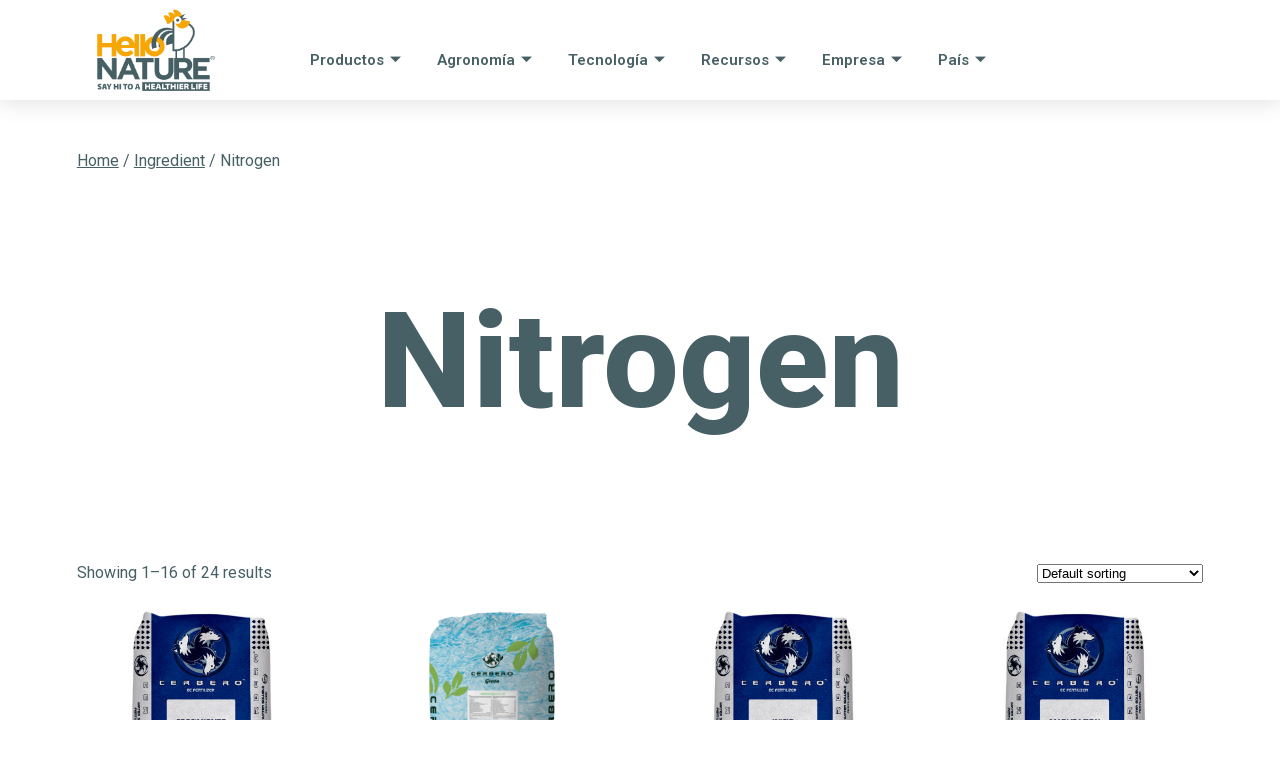

--- FILE ---
content_type: text/html; charset=UTF-8
request_url: https://www.hello-nature.com/es/product-category/ingredient/nitrogen/
body_size: 21993
content:
<!DOCTYPE html>
<html lang="en-US">
<head>
	<meta charset="UTF-8">
	<meta name="viewport" content="width=device-width, initial-scale=1.0, viewport-fit=cover" />		<meta name='robots' content='index, follow, max-image-preview:large, max-snippet:-1, max-video-preview:-1' />
	<style>img:is([sizes="auto" i], [sizes^="auto," i]) { contain-intrinsic-size: 3000px 1500px }</style>
	
	<!-- This site is optimized with the Yoast SEO plugin v26.8 - https://yoast.com/product/yoast-seo-wordpress/ -->
	<title>Nitrogen Archives - Hello Nature</title>
	<link rel="canonical" href="https://www.hello-nature.com/es/product-category/ingredient/nitrogen/" />
	<link rel="next" href="https://www.hello-nature.com/es/product-category/ingredient/nitrogen/page/2/" />
	<meta property="og:locale" content="en_US" />
	<meta property="og:type" content="article" />
	<meta property="og:title" content="Nitrogen Archives - Hello Nature" />
	<meta property="og:url" content="https://www.hello-nature.com/es/product-category/ingredient/nitrogen/" />
	<meta property="og:site_name" content="Hello Nature" />
	<meta name="twitter:card" content="summary_large_image" />
	<script type="application/ld+json" class="yoast-schema-graph">{"@context":"https://schema.org","@graph":[{"@type":"CollectionPage","@id":"https://www.hello-nature.com/es/product-category/ingredient/nitrogen/","url":"https://www.hello-nature.com/es/product-category/ingredient/nitrogen/","name":"Nitrogen Archives - Hello Nature","isPartOf":{"@id":"https://www.hello-nature.com/es/#website"},"primaryImageOfPage":{"@id":"https://www.hello-nature.com/es/product-category/ingredient/nitrogen/#primaryimage"},"image":{"@id":"https://www.hello-nature.com/es/product-category/ingredient/nitrogen/#primaryimage"},"thumbnailUrl":"https://www.hello-nature.com/es/wp-content/uploads/sites/6/2024/08/website-prodcut-image-cerbero-crecimiento.jpg","breadcrumb":{"@id":"https://www.hello-nature.com/es/product-category/ingredient/nitrogen/#breadcrumb"},"inLanguage":"en-US"},{"@type":"ImageObject","inLanguage":"en-US","@id":"https://www.hello-nature.com/es/product-category/ingredient/nitrogen/#primaryimage","url":"https://www.hello-nature.com/es/wp-content/uploads/sites/6/2024/08/website-prodcut-image-cerbero-crecimiento.jpg","contentUrl":"https://www.hello-nature.com/es/wp-content/uploads/sites/6/2024/08/website-prodcut-image-cerbero-crecimiento.jpg","width":600,"height":600},{"@type":"BreadcrumbList","@id":"https://www.hello-nature.com/es/product-category/ingredient/nitrogen/#breadcrumb","itemListElement":[{"@type":"ListItem","position":1,"name":"Home","item":"https://www.hello-nature.com/es/"},{"@type":"ListItem","position":2,"name":"Ingredient","item":"https://www.hello-nature.com/es/product-category/ingredient/"},{"@type":"ListItem","position":3,"name":"Nitrogen"}]},{"@type":"WebSite","@id":"https://www.hello-nature.com/es/#website","url":"https://www.hello-nature.com/es/","name":"Hello Nature","description":"Everyday Hello Nature!","publisher":{"@id":"https://www.hello-nature.com/es/#organization"},"potentialAction":[{"@type":"SearchAction","target":{"@type":"EntryPoint","urlTemplate":"https://www.hello-nature.com/es/?s={search_term_string}"},"query-input":{"@type":"PropertyValueSpecification","valueRequired":true,"valueName":"search_term_string"}}],"inLanguage":"en-US"},{"@type":"Organization","@id":"https://www.hello-nature.com/es/#organization","name":"Hello Nature","url":"https://www.hello-nature.com/es/","logo":{"@type":"ImageObject","inLanguage":"en-US","@id":"https://www.hello-nature.com/es/#/schema/logo/image/","url":"https://www.hello-nature.com/wp-content/uploads/sites/5/2021/01/HN-Logo.jpg","contentUrl":"https://www.hello-nature.com/wp-content/uploads/sites/5/2021/01/HN-Logo.jpg","width":350,"height":250,"caption":"Hello Nature"},"image":{"@id":"https://www.hello-nature.com/es/#/schema/logo/image/"}}]}</script>
	<!-- / Yoast SEO plugin. -->


<link rel="alternate" type="application/rss+xml" title="Hello Nature &raquo; Feed" href="https://www.hello-nature.com/es/feed/" />
<link rel="alternate" type="application/rss+xml" title="Hello Nature &raquo; Comments Feed" href="https://www.hello-nature.com/es/comments/feed/" />
<link rel="alternate" type="application/rss+xml" title="Hello Nature &raquo; Nitrogen Category Feed" href="https://www.hello-nature.com/es/product-category/ingredient/nitrogen/feed/" />
<script>
window._wpemojiSettings = {"baseUrl":"https:\/\/s.w.org\/images\/core\/emoji\/16.0.1\/72x72\/","ext":".png","svgUrl":"https:\/\/s.w.org\/images\/core\/emoji\/16.0.1\/svg\/","svgExt":".svg","source":{"concatemoji":"https:\/\/www.hello-nature.com\/es\/wp-includes\/js\/wp-emoji-release.min.js?ver=6.8.3"}};
/*! This file is auto-generated */
!function(s,n){var o,i,e;function c(e){try{var t={supportTests:e,timestamp:(new Date).valueOf()};sessionStorage.setItem(o,JSON.stringify(t))}catch(e){}}function p(e,t,n){e.clearRect(0,0,e.canvas.width,e.canvas.height),e.fillText(t,0,0);var t=new Uint32Array(e.getImageData(0,0,e.canvas.width,e.canvas.height).data),a=(e.clearRect(0,0,e.canvas.width,e.canvas.height),e.fillText(n,0,0),new Uint32Array(e.getImageData(0,0,e.canvas.width,e.canvas.height).data));return t.every(function(e,t){return e===a[t]})}function u(e,t){e.clearRect(0,0,e.canvas.width,e.canvas.height),e.fillText(t,0,0);for(var n=e.getImageData(16,16,1,1),a=0;a<n.data.length;a++)if(0!==n.data[a])return!1;return!0}function f(e,t,n,a){switch(t){case"flag":return n(e,"\ud83c\udff3\ufe0f\u200d\u26a7\ufe0f","\ud83c\udff3\ufe0f\u200b\u26a7\ufe0f")?!1:!n(e,"\ud83c\udde8\ud83c\uddf6","\ud83c\udde8\u200b\ud83c\uddf6")&&!n(e,"\ud83c\udff4\udb40\udc67\udb40\udc62\udb40\udc65\udb40\udc6e\udb40\udc67\udb40\udc7f","\ud83c\udff4\u200b\udb40\udc67\u200b\udb40\udc62\u200b\udb40\udc65\u200b\udb40\udc6e\u200b\udb40\udc67\u200b\udb40\udc7f");case"emoji":return!a(e,"\ud83e\udedf")}return!1}function g(e,t,n,a){var r="undefined"!=typeof WorkerGlobalScope&&self instanceof WorkerGlobalScope?new OffscreenCanvas(300,150):s.createElement("canvas"),o=r.getContext("2d",{willReadFrequently:!0}),i=(o.textBaseline="top",o.font="600 32px Arial",{});return e.forEach(function(e){i[e]=t(o,e,n,a)}),i}function t(e){var t=s.createElement("script");t.src=e,t.defer=!0,s.head.appendChild(t)}"undefined"!=typeof Promise&&(o="wpEmojiSettingsSupports",i=["flag","emoji"],n.supports={everything:!0,everythingExceptFlag:!0},e=new Promise(function(e){s.addEventListener("DOMContentLoaded",e,{once:!0})}),new Promise(function(t){var n=function(){try{var e=JSON.parse(sessionStorage.getItem(o));if("object"==typeof e&&"number"==typeof e.timestamp&&(new Date).valueOf()<e.timestamp+604800&&"object"==typeof e.supportTests)return e.supportTests}catch(e){}return null}();if(!n){if("undefined"!=typeof Worker&&"undefined"!=typeof OffscreenCanvas&&"undefined"!=typeof URL&&URL.createObjectURL&&"undefined"!=typeof Blob)try{var e="postMessage("+g.toString()+"("+[JSON.stringify(i),f.toString(),p.toString(),u.toString()].join(",")+"));",a=new Blob([e],{type:"text/javascript"}),r=new Worker(URL.createObjectURL(a),{name:"wpTestEmojiSupports"});return void(r.onmessage=function(e){c(n=e.data),r.terminate(),t(n)})}catch(e){}c(n=g(i,f,p,u))}t(n)}).then(function(e){for(var t in e)n.supports[t]=e[t],n.supports.everything=n.supports.everything&&n.supports[t],"flag"!==t&&(n.supports.everythingExceptFlag=n.supports.everythingExceptFlag&&n.supports[t]);n.supports.everythingExceptFlag=n.supports.everythingExceptFlag&&!n.supports.flag,n.DOMReady=!1,n.readyCallback=function(){n.DOMReady=!0}}).then(function(){return e}).then(function(){var e;n.supports.everything||(n.readyCallback(),(e=n.source||{}).concatemoji?t(e.concatemoji):e.wpemoji&&e.twemoji&&(t(e.twemoji),t(e.wpemoji)))}))}((window,document),window._wpemojiSettings);
</script>
<style id='wp-emoji-styles-inline-css'>

	img.wp-smiley, img.emoji {
		display: inline !important;
		border: none !important;
		box-shadow: none !important;
		height: 1em !important;
		width: 1em !important;
		margin: 0 0.07em !important;
		vertical-align: -0.1em !important;
		background: none !important;
		padding: 0 !important;
	}
</style>
<link rel='stylesheet' id='wp-block-library-css' href='https://www.hello-nature.com/es/wp-includes/css/dist/block-library/style.min.css?ver=6.8.3' media='all' />
<style id='classic-theme-styles-inline-css'>
/*! This file is auto-generated */
.wp-block-button__link{color:#fff;background-color:#32373c;border-radius:9999px;box-shadow:none;text-decoration:none;padding:calc(.667em + 2px) calc(1.333em + 2px);font-size:1.125em}.wp-block-file__button{background:#32373c;color:#fff;text-decoration:none}
</style>
<style id='global-styles-inline-css'>
:root{--wp--preset--aspect-ratio--square: 1;--wp--preset--aspect-ratio--4-3: 4/3;--wp--preset--aspect-ratio--3-4: 3/4;--wp--preset--aspect-ratio--3-2: 3/2;--wp--preset--aspect-ratio--2-3: 2/3;--wp--preset--aspect-ratio--16-9: 16/9;--wp--preset--aspect-ratio--9-16: 9/16;--wp--preset--color--black: #000000;--wp--preset--color--cyan-bluish-gray: #abb8c3;--wp--preset--color--white: #ffffff;--wp--preset--color--pale-pink: #f78da7;--wp--preset--color--vivid-red: #cf2e2e;--wp--preset--color--luminous-vivid-orange: #ff6900;--wp--preset--color--luminous-vivid-amber: #fcb900;--wp--preset--color--light-green-cyan: #7bdcb5;--wp--preset--color--vivid-green-cyan: #00d084;--wp--preset--color--pale-cyan-blue: #8ed1fc;--wp--preset--color--vivid-cyan-blue: #0693e3;--wp--preset--color--vivid-purple: #9b51e0;--wp--preset--color--accent: #cd2653;--wp--preset--color--primary: #000000;--wp--preset--color--secondary: #6d6d6d;--wp--preset--color--subtle-background: #dcd7ca;--wp--preset--color--background: #fff;--wp--preset--gradient--vivid-cyan-blue-to-vivid-purple: linear-gradient(135deg,rgba(6,147,227,1) 0%,rgb(155,81,224) 100%);--wp--preset--gradient--light-green-cyan-to-vivid-green-cyan: linear-gradient(135deg,rgb(122,220,180) 0%,rgb(0,208,130) 100%);--wp--preset--gradient--luminous-vivid-amber-to-luminous-vivid-orange: linear-gradient(135deg,rgba(252,185,0,1) 0%,rgba(255,105,0,1) 100%);--wp--preset--gradient--luminous-vivid-orange-to-vivid-red: linear-gradient(135deg,rgba(255,105,0,1) 0%,rgb(207,46,46) 100%);--wp--preset--gradient--very-light-gray-to-cyan-bluish-gray: linear-gradient(135deg,rgb(238,238,238) 0%,rgb(169,184,195) 100%);--wp--preset--gradient--cool-to-warm-spectrum: linear-gradient(135deg,rgb(74,234,220) 0%,rgb(151,120,209) 20%,rgb(207,42,186) 40%,rgb(238,44,130) 60%,rgb(251,105,98) 80%,rgb(254,248,76) 100%);--wp--preset--gradient--blush-light-purple: linear-gradient(135deg,rgb(255,206,236) 0%,rgb(152,150,240) 100%);--wp--preset--gradient--blush-bordeaux: linear-gradient(135deg,rgb(254,205,165) 0%,rgb(254,45,45) 50%,rgb(107,0,62) 100%);--wp--preset--gradient--luminous-dusk: linear-gradient(135deg,rgb(255,203,112) 0%,rgb(199,81,192) 50%,rgb(65,88,208) 100%);--wp--preset--gradient--pale-ocean: linear-gradient(135deg,rgb(255,245,203) 0%,rgb(182,227,212) 50%,rgb(51,167,181) 100%);--wp--preset--gradient--electric-grass: linear-gradient(135deg,rgb(202,248,128) 0%,rgb(113,206,126) 100%);--wp--preset--gradient--midnight: linear-gradient(135deg,rgb(2,3,129) 0%,rgb(40,116,252) 100%);--wp--preset--font-size--small: 18px;--wp--preset--font-size--medium: 20px;--wp--preset--font-size--large: 26.25px;--wp--preset--font-size--x-large: 42px;--wp--preset--font-size--normal: 21px;--wp--preset--font-size--larger: 32px;--wp--preset--spacing--20: 0.44rem;--wp--preset--spacing--30: 0.67rem;--wp--preset--spacing--40: 1rem;--wp--preset--spacing--50: 1.5rem;--wp--preset--spacing--60: 2.25rem;--wp--preset--spacing--70: 3.38rem;--wp--preset--spacing--80: 5.06rem;--wp--preset--shadow--natural: 6px 6px 9px rgba(0, 0, 0, 0.2);--wp--preset--shadow--deep: 12px 12px 50px rgba(0, 0, 0, 0.4);--wp--preset--shadow--sharp: 6px 6px 0px rgba(0, 0, 0, 0.2);--wp--preset--shadow--outlined: 6px 6px 0px -3px rgba(255, 255, 255, 1), 6px 6px rgba(0, 0, 0, 1);--wp--preset--shadow--crisp: 6px 6px 0px rgba(0, 0, 0, 1);}:where(.is-layout-flex){gap: 0.5em;}:where(.is-layout-grid){gap: 0.5em;}body .is-layout-flex{display: flex;}.is-layout-flex{flex-wrap: wrap;align-items: center;}.is-layout-flex > :is(*, div){margin: 0;}body .is-layout-grid{display: grid;}.is-layout-grid > :is(*, div){margin: 0;}:where(.wp-block-columns.is-layout-flex){gap: 2em;}:where(.wp-block-columns.is-layout-grid){gap: 2em;}:where(.wp-block-post-template.is-layout-flex){gap: 1.25em;}:where(.wp-block-post-template.is-layout-grid){gap: 1.25em;}.has-black-color{color: var(--wp--preset--color--black) !important;}.has-cyan-bluish-gray-color{color: var(--wp--preset--color--cyan-bluish-gray) !important;}.has-white-color{color: var(--wp--preset--color--white) !important;}.has-pale-pink-color{color: var(--wp--preset--color--pale-pink) !important;}.has-vivid-red-color{color: var(--wp--preset--color--vivid-red) !important;}.has-luminous-vivid-orange-color{color: var(--wp--preset--color--luminous-vivid-orange) !important;}.has-luminous-vivid-amber-color{color: var(--wp--preset--color--luminous-vivid-amber) !important;}.has-light-green-cyan-color{color: var(--wp--preset--color--light-green-cyan) !important;}.has-vivid-green-cyan-color{color: var(--wp--preset--color--vivid-green-cyan) !important;}.has-pale-cyan-blue-color{color: var(--wp--preset--color--pale-cyan-blue) !important;}.has-vivid-cyan-blue-color{color: var(--wp--preset--color--vivid-cyan-blue) !important;}.has-vivid-purple-color{color: var(--wp--preset--color--vivid-purple) !important;}.has-black-background-color{background-color: var(--wp--preset--color--black) !important;}.has-cyan-bluish-gray-background-color{background-color: var(--wp--preset--color--cyan-bluish-gray) !important;}.has-white-background-color{background-color: var(--wp--preset--color--white) !important;}.has-pale-pink-background-color{background-color: var(--wp--preset--color--pale-pink) !important;}.has-vivid-red-background-color{background-color: var(--wp--preset--color--vivid-red) !important;}.has-luminous-vivid-orange-background-color{background-color: var(--wp--preset--color--luminous-vivid-orange) !important;}.has-luminous-vivid-amber-background-color{background-color: var(--wp--preset--color--luminous-vivid-amber) !important;}.has-light-green-cyan-background-color{background-color: var(--wp--preset--color--light-green-cyan) !important;}.has-vivid-green-cyan-background-color{background-color: var(--wp--preset--color--vivid-green-cyan) !important;}.has-pale-cyan-blue-background-color{background-color: var(--wp--preset--color--pale-cyan-blue) !important;}.has-vivid-cyan-blue-background-color{background-color: var(--wp--preset--color--vivid-cyan-blue) !important;}.has-vivid-purple-background-color{background-color: var(--wp--preset--color--vivid-purple) !important;}.has-black-border-color{border-color: var(--wp--preset--color--black) !important;}.has-cyan-bluish-gray-border-color{border-color: var(--wp--preset--color--cyan-bluish-gray) !important;}.has-white-border-color{border-color: var(--wp--preset--color--white) !important;}.has-pale-pink-border-color{border-color: var(--wp--preset--color--pale-pink) !important;}.has-vivid-red-border-color{border-color: var(--wp--preset--color--vivid-red) !important;}.has-luminous-vivid-orange-border-color{border-color: var(--wp--preset--color--luminous-vivid-orange) !important;}.has-luminous-vivid-amber-border-color{border-color: var(--wp--preset--color--luminous-vivid-amber) !important;}.has-light-green-cyan-border-color{border-color: var(--wp--preset--color--light-green-cyan) !important;}.has-vivid-green-cyan-border-color{border-color: var(--wp--preset--color--vivid-green-cyan) !important;}.has-pale-cyan-blue-border-color{border-color: var(--wp--preset--color--pale-cyan-blue) !important;}.has-vivid-cyan-blue-border-color{border-color: var(--wp--preset--color--vivid-cyan-blue) !important;}.has-vivid-purple-border-color{border-color: var(--wp--preset--color--vivid-purple) !important;}.has-vivid-cyan-blue-to-vivid-purple-gradient-background{background: var(--wp--preset--gradient--vivid-cyan-blue-to-vivid-purple) !important;}.has-light-green-cyan-to-vivid-green-cyan-gradient-background{background: var(--wp--preset--gradient--light-green-cyan-to-vivid-green-cyan) !important;}.has-luminous-vivid-amber-to-luminous-vivid-orange-gradient-background{background: var(--wp--preset--gradient--luminous-vivid-amber-to-luminous-vivid-orange) !important;}.has-luminous-vivid-orange-to-vivid-red-gradient-background{background: var(--wp--preset--gradient--luminous-vivid-orange-to-vivid-red) !important;}.has-very-light-gray-to-cyan-bluish-gray-gradient-background{background: var(--wp--preset--gradient--very-light-gray-to-cyan-bluish-gray) !important;}.has-cool-to-warm-spectrum-gradient-background{background: var(--wp--preset--gradient--cool-to-warm-spectrum) !important;}.has-blush-light-purple-gradient-background{background: var(--wp--preset--gradient--blush-light-purple) !important;}.has-blush-bordeaux-gradient-background{background: var(--wp--preset--gradient--blush-bordeaux) !important;}.has-luminous-dusk-gradient-background{background: var(--wp--preset--gradient--luminous-dusk) !important;}.has-pale-ocean-gradient-background{background: var(--wp--preset--gradient--pale-ocean) !important;}.has-electric-grass-gradient-background{background: var(--wp--preset--gradient--electric-grass) !important;}.has-midnight-gradient-background{background: var(--wp--preset--gradient--midnight) !important;}.has-small-font-size{font-size: var(--wp--preset--font-size--small) !important;}.has-medium-font-size{font-size: var(--wp--preset--font-size--medium) !important;}.has-large-font-size{font-size: var(--wp--preset--font-size--large) !important;}.has-x-large-font-size{font-size: var(--wp--preset--font-size--x-large) !important;}
:where(.wp-block-post-template.is-layout-flex){gap: 1.25em;}:where(.wp-block-post-template.is-layout-grid){gap: 1.25em;}
:where(.wp-block-columns.is-layout-flex){gap: 2em;}:where(.wp-block-columns.is-layout-grid){gap: 2em;}
:root :where(.wp-block-pullquote){font-size: 1.5em;line-height: 1.6;}
</style>
<link rel='stylesheet' id='woocommerce-layout-css' href='https://www.hello-nature.com/es/wp-content/plugins/woocommerce/assets/css/woocommerce-layout.css?ver=10.4.3' media='all' />
<link rel='stylesheet' id='woocommerce-smallscreen-css' href='https://www.hello-nature.com/es/wp-content/plugins/woocommerce/assets/css/woocommerce-smallscreen.css?ver=10.4.3' media='only screen and (max-width: 768px)' />
<link rel='stylesheet' id='woocommerce-general-css' href='//www.hello-nature.com/es/wp-content/plugins/woocommerce/assets/css/twenty-twenty.css?ver=10.4.3' media='all' />
<style id='woocommerce-inline-inline-css'>
.woocommerce form .form-row .required { visibility: visible; }
</style>
<link rel='stylesheet' id='dgwt-wcas-style-css' href='https://www.hello-nature.com/es/wp-content/plugins/ajax-search-for-woocommerce/assets/css/style.min.css?ver=1.32.2' media='all' />
<link rel='stylesheet' id='twentytwenty-style-css' href='https://www.hello-nature.com/es/wp-content/themes/twentytwenty-child/style.css?ver=6.8.3' media='all' />
<style id='twentytwenty-style-inline-css'>
.color-accent,.color-accent-hover:hover,.color-accent-hover:focus,:root .has-accent-color,.has-drop-cap:not(:focus):first-letter,.wp-block-button.is-style-outline,a { color: #cd2653; }blockquote,.border-color-accent,.border-color-accent-hover:hover,.border-color-accent-hover:focus { border-color: #cd2653; }button,.button,.faux-button,.wp-block-button__link,.wp-block-file .wp-block-file__button,input[type="button"],input[type="reset"],input[type="submit"],.bg-accent,.bg-accent-hover:hover,.bg-accent-hover:focus,:root .has-accent-background-color,.comment-reply-link { background-color: #cd2653; }.fill-children-accent,.fill-children-accent * { fill: #cd2653; }body,.entry-title a,:root .has-primary-color { color: #000000; }:root .has-primary-background-color { background-color: #000000; }cite,figcaption,.wp-caption-text,.post-meta,.entry-content .wp-block-archives li,.entry-content .wp-block-categories li,.entry-content .wp-block-latest-posts li,.wp-block-latest-comments__comment-date,.wp-block-latest-posts__post-date,.wp-block-embed figcaption,.wp-block-image figcaption,.wp-block-pullquote cite,.comment-metadata,.comment-respond .comment-notes,.comment-respond .logged-in-as,.pagination .dots,.entry-content hr:not(.has-background),hr.styled-separator,:root .has-secondary-color { color: #6d6d6d; }:root .has-secondary-background-color { background-color: #6d6d6d; }pre,fieldset,input,textarea,table,table *,hr { border-color: #dcd7ca; }caption,code,code,kbd,samp,.wp-block-table.is-style-stripes tbody tr:nth-child(odd),:root .has-subtle-background-background-color { background-color: #dcd7ca; }.wp-block-table.is-style-stripes { border-bottom-color: #dcd7ca; }.wp-block-latest-posts.is-grid li { border-top-color: #dcd7ca; }:root .has-subtle-background-color { color: #dcd7ca; }body:not(.overlay-header) .primary-menu > li > a,body:not(.overlay-header) .primary-menu > li > .icon,.modal-menu a,.footer-menu a, .footer-widgets a:where(:not(.wp-block-button__link)),#site-footer .wp-block-button.is-style-outline,.wp-block-pullquote:before,.singular:not(.overlay-header) .entry-header a,.archive-header a,.header-footer-group .color-accent,.header-footer-group .color-accent-hover:hover { color: #cd2653; }.social-icons a,#site-footer button:not(.toggle),#site-footer .button,#site-footer .faux-button,#site-footer .wp-block-button__link,#site-footer .wp-block-file__button,#site-footer input[type="button"],#site-footer input[type="reset"],#site-footer input[type="submit"] { background-color: #cd2653; }.header-footer-group,body:not(.overlay-header) #site-header .toggle,.menu-modal .toggle { color: #000000; }body:not(.overlay-header) .primary-menu ul { background-color: #000000; }body:not(.overlay-header) .primary-menu > li > ul:after { border-bottom-color: #000000; }body:not(.overlay-header) .primary-menu ul ul:after { border-left-color: #000000; }.site-description,body:not(.overlay-header) .toggle-inner .toggle-text,.widget .post-date,.widget .rss-date,.widget_archive li,.widget_categories li,.widget cite,.widget_pages li,.widget_meta li,.widget_nav_menu li,.powered-by-wordpress,.footer-credits .privacy-policy,.to-the-top,.singular .entry-header .post-meta,.singular:not(.overlay-header) .entry-header .post-meta a { color: #6d6d6d; }.header-footer-group pre,.header-footer-group fieldset,.header-footer-group input,.header-footer-group textarea,.header-footer-group table,.header-footer-group table *,.footer-nav-widgets-wrapper,#site-footer,.menu-modal nav *,.footer-widgets-outer-wrapper,.footer-top { border-color: #dcd7ca; }.header-footer-group table caption,body:not(.overlay-header) .header-inner .toggle-wrapper::before { background-color: #dcd7ca; }
</style>
<link rel='stylesheet' id='twentytwenty-fonts-css' href='https://www.hello-nature.com/es/wp-content/themes/twentytwenty/assets/css/font-inter.css?ver=6.8.3' media='all' />
<link rel='stylesheet' id='twentytwenty-print-style-css' href='https://www.hello-nature.com/es/wp-content/themes/twentytwenty/print.css?ver=6.8.3' media='print' />
<link rel='stylesheet' id='elementor-frontend-css' href='https://www.hello-nature.com/es/wp-content/plugins/elementor/assets/css/frontend.min.css?ver=3.32.3' media='all' />
<link rel='stylesheet' id='widget-heading-css' href='https://www.hello-nature.com/es/wp-content/plugins/elementor/assets/css/widget-heading.min.css?ver=3.32.3' media='all' />
<link rel='stylesheet' id='widget-image-css' href='https://www.hello-nature.com/es/wp-content/plugins/elementor/assets/css/widget-image.min.css?ver=3.32.3' media='all' />
<link rel='stylesheet' id='e-popup-css' href='https://www.hello-nature.com/es/wp-content/plugins/elementor-pro/assets/css/conditionals/popup.min.css?ver=3.32.2' media='all' />
<link rel='stylesheet' id='e-sticky-css' href='https://www.hello-nature.com/es/wp-content/plugins/elementor-pro/assets/css/modules/sticky.min.css?ver=3.32.2' media='all' />
<link rel='stylesheet' id='widget-social-icons-css' href='https://www.hello-nature.com/es/wp-content/plugins/elementor/assets/css/widget-social-icons.min.css?ver=3.32.3' media='all' />
<link rel='stylesheet' id='e-apple-webkit-css' href='https://www.hello-nature.com/es/wp-content/plugins/elementor/assets/css/conditionals/apple-webkit.min.css?ver=3.32.3' media='all' />
<link rel='stylesheet' id='elementor-icons-css' href='https://www.hello-nature.com/es/wp-content/plugins/elementor/assets/lib/eicons/css/elementor-icons.min.css?ver=5.44.0' media='all' />
<link rel='stylesheet' id='elementor-post-1983-css' href='https://www.hello-nature.com/es/wp-content/uploads/sites/6/elementor/css/post-1983.css?ver=1769107244' media='all' />
<link rel='stylesheet' id='pp-extensions-css' href='https://www.hello-nature.com/es/wp-content/plugins/powerpack-elements/assets/css/min/extensions.min.css?ver=2.12.13' media='all' />
<link rel='stylesheet' id='pp-tooltip-css' href='https://www.hello-nature.com/es/wp-content/plugins/powerpack-elements/assets/css/min/tooltip.min.css?ver=2.12.13' media='all' />
<link rel='stylesheet' id='elementor-post-3095-css' href='https://www.hello-nature.com/es/wp-content/uploads/sites/6/elementor/css/post-3095.css?ver=1769107244' media='all' />
<link rel='stylesheet' id='elementor-post-2144-css' href='https://www.hello-nature.com/es/wp-content/uploads/sites/6/elementor/css/post-2144.css?ver=1769107244' media='all' />
<link rel='stylesheet' id='elementor-post-2463-css' href='https://www.hello-nature.com/es/wp-content/uploads/sites/6/elementor/css/post-2463.css?ver=1769107245' media='all' />
<link rel='stylesheet' id='ekit-widget-styles-css' href='https://www.hello-nature.com/es/wp-content/plugins/elementskit-lite/widgets/init/assets/css/widget-styles.css?ver=3.7.8' media='all' />
<link rel='stylesheet' id='ekit-widget-styles-pro-css' href='https://www.hello-nature.com/es/wp-content/plugins/elementskit/widgets/init/assets/css/widget-styles-pro.css?ver=4.2.1' media='all' />
<link rel='stylesheet' id='ekit-responsive-css' href='https://www.hello-nature.com/es/wp-content/plugins/elementskit-lite/widgets/init/assets/css/responsive.css?ver=3.7.8' media='all' />
<link rel='stylesheet' id='elementor-gf-roboto-css' href='https://fonts.googleapis.com/css?family=Roboto:100,100italic,200,200italic,300,300italic,400,400italic,500,500italic,600,600italic,700,700italic,800,800italic,900,900italic&#038;display=auto' media='all' />
<link rel='stylesheet' id='elementor-icons-ekiticons-css' href='https://www.hello-nature.com/es/wp-content/plugins/elementskit-lite/modules/elementskit-icon-pack/assets/css/ekiticons.css?ver=3.7.8' media='all' />
<link rel='stylesheet' id='elementor-icons-shared-0-css' href='https://www.hello-nature.com/es/wp-content/plugins/elementor/assets/lib/font-awesome/css/fontawesome.min.css?ver=5.15.3' media='all' />
<link rel='stylesheet' id='elementor-icons-fa-brands-css' href='https://www.hello-nature.com/es/wp-content/plugins/elementor/assets/lib/font-awesome/css/brands.min.css?ver=5.15.3' media='all' />
<link rel='stylesheet' id='elementor-icons-fa-regular-css' href='https://www.hello-nature.com/es/wp-content/plugins/elementor/assets/lib/font-awesome/css/regular.min.css?ver=5.15.3' media='all' />
<script id="jquery-core-js-extra">
var pp = {"ajax_url":"https:\/\/www.hello-nature.com\/es\/wp-admin\/admin-ajax.php"};
</script>
<script src="https://www.hello-nature.com/es/wp-includes/js/jquery/jquery.min.js?ver=3.7.1" id="jquery-core-js"></script>
<script src="https://www.hello-nature.com/es/wp-includes/js/jquery/jquery-migrate.min.js?ver=3.4.1" id="jquery-migrate-js"></script>
<script src="https://www.hello-nature.com/es/wp-content/plugins/woocommerce/assets/js/jquery-blockui/jquery.blockUI.min.js?ver=2.7.0-wc.10.4.3" id="wc-jquery-blockui-js" defer data-wp-strategy="defer"></script>
<script id="wc-add-to-cart-js-extra">
var wc_add_to_cart_params = {"ajax_url":"\/es\/wp-admin\/admin-ajax.php","wc_ajax_url":"\/es\/?wc-ajax=%%endpoint%%","i18n_view_cart":"View cart","cart_url":"https:\/\/www.hello-nature.com\/es\/cart\/","is_cart":"","cart_redirect_after_add":"no"};
</script>
<script src="https://www.hello-nature.com/es/wp-content/plugins/woocommerce/assets/js/frontend/add-to-cart.min.js?ver=10.4.3" id="wc-add-to-cart-js" defer data-wp-strategy="defer"></script>
<script src="https://www.hello-nature.com/es/wp-content/plugins/woocommerce/assets/js/js-cookie/js.cookie.min.js?ver=2.1.4-wc.10.4.3" id="wc-js-cookie-js" defer data-wp-strategy="defer"></script>
<script id="woocommerce-js-extra">
var woocommerce_params = {"ajax_url":"\/es\/wp-admin\/admin-ajax.php","wc_ajax_url":"\/es\/?wc-ajax=%%endpoint%%","i18n_password_show":"Show password","i18n_password_hide":"Hide password"};
</script>
<script src="https://www.hello-nature.com/es/wp-content/plugins/woocommerce/assets/js/frontend/woocommerce.min.js?ver=10.4.3" id="woocommerce-js" defer data-wp-strategy="defer"></script>
<script src="https://www.hello-nature.com/es/wp-content/themes/twentytwenty/assets/js/index.js?ver=6.8.3" id="twentytwenty-js-js" defer data-wp-strategy="defer"></script>
<link rel="https://api.w.org/" href="https://www.hello-nature.com/es/wp-json/" /><link rel="alternate" title="JSON" type="application/json" href="https://www.hello-nature.com/es/wp-json/wp/v2/product_cat/93" /><link rel="EditURI" type="application/rsd+xml" title="RSD" href="https://www.hello-nature.com/es/xmlrpc.php?rsd" />
			<!-- DO NOT COPY THIS SNIPPET! Start of Page Analytics Tracking for HubSpot WordPress plugin v11.3.37-->
			<script class="hsq-set-content-id" data-content-id="listing-page">
				var _hsq = _hsq || [];
				_hsq.push(["setContentType", "listing-page"]);
			</script>
			<!-- DO NOT COPY THIS SNIPPET! End of Page Analytics Tracking for HubSpot WordPress plugin -->
					<style>
			.dgwt-wcas-ico-magnifier,.dgwt-wcas-ico-magnifier-handler{max-width:20px}.dgwt-wcas-search-wrapp{max-width:1200px}.dgwt-wcas-search-wrapp .dgwt-wcas-sf-wrapp input[type=search].dgwt-wcas-search-input,.dgwt-wcas-search-wrapp .dgwt-wcas-sf-wrapp input[type=search].dgwt-wcas-search-input:hover,.dgwt-wcas-search-wrapp .dgwt-wcas-sf-wrapp input[type=search].dgwt-wcas-search-input:focus{border-color:#f7a600}.dgwt-wcas-search-wrapp .dgwt-wcas-sf-wrapp .dgwt-wcas-search-submit::before{border-color:transparent #f7a600}.dgwt-wcas-search-wrapp .dgwt-wcas-sf-wrapp .dgwt-wcas-search-submit:hover::before,.dgwt-wcas-search-wrapp .dgwt-wcas-sf-wrapp .dgwt-wcas-search-submit:focus::before{border-right-color:#f7a600}.dgwt-wcas-search-wrapp .dgwt-wcas-sf-wrapp .dgwt-wcas-search-submit,.dgwt-wcas-om-bar .dgwt-wcas-om-return{background-color:#f7a600}.dgwt-wcas-search-wrapp .dgwt-wcas-ico-magnifier,.dgwt-wcas-search-wrapp .dgwt-wcas-sf-wrapp .dgwt-wcas-search-submit svg path,.dgwt-wcas-om-bar .dgwt-wcas-om-return svg path{}.dgwt-wcas-suggestions-wrapp,.dgwt-wcas-details-wrapp,.dgwt-wcas-suggestion,.dgwt-wcas-datails-title,.dgwt-wcas-details-more-products{border-color:#f7a600!important}		</style>
			<script>document.documentElement.className = document.documentElement.className.replace( 'no-js', 'js' );</script>
		<noscript><style>.woocommerce-product-gallery{ opacity: 1 !important; }</style></noscript>
	<meta name="generator" content="Elementor 3.32.3; features: additional_custom_breakpoints; settings: css_print_method-external, google_font-enabled, font_display-auto">
<script type="text/javascript">var elementskit_module_parallax_url = "https://www.hello-nature.com/es/wp-content/plugins/elementskit/modules/parallax/";</script><style>.recentcomments a{display:inline !important;padding:0 !important;margin:0 !important;}</style>			<style>
				.e-con.e-parent:nth-of-type(n+4):not(.e-lazyloaded):not(.e-no-lazyload),
				.e-con.e-parent:nth-of-type(n+4):not(.e-lazyloaded):not(.e-no-lazyload) * {
					background-image: none !important;
				}
				@media screen and (max-height: 1024px) {
					.e-con.e-parent:nth-of-type(n+3):not(.e-lazyloaded):not(.e-no-lazyload),
					.e-con.e-parent:nth-of-type(n+3):not(.e-lazyloaded):not(.e-no-lazyload) * {
						background-image: none !important;
					}
				}
				@media screen and (max-height: 640px) {
					.e-con.e-parent:nth-of-type(n+2):not(.e-lazyloaded):not(.e-no-lazyload),
					.e-con.e-parent:nth-of-type(n+2):not(.e-lazyloaded):not(.e-no-lazyload) * {
						background-image: none !important;
					}
				}
			</style>
			<style id="custom-background-css">
body.custom-background { background-color: #fff; }
</style>
	<link rel="icon" href="https://www.hello-nature.com/es/wp-content/uploads/sites/6/2022/02/cropped-favicon-32x32.png" sizes="32x32" />
<link rel="icon" href="https://www.hello-nature.com/es/wp-content/uploads/sites/6/2022/02/cropped-favicon-192x192.png" sizes="192x192" />
<link rel="apple-touch-icon" href="https://www.hello-nature.com/es/wp-content/uploads/sites/6/2022/02/cropped-favicon-180x180.png" />
<meta name="msapplication-TileImage" content="https://www.hello-nature.com/es/wp-content/uploads/sites/6/2022/02/cropped-favicon-270x270.png" />
</head>
<body class="archive tax-product_cat term-nitrogen term-93 custom-background wp-custom-logo wp-embed-responsive wp-theme-twentytwenty wp-child-theme-twentytwenty-child theme-twentytwenty woocommerce woocommerce-page woocommerce-no-js enable-search-modal has-no-pagination showing-comments show-avatars footer-top-visible elementor-default elementor-kit-1983">
<a class="skip-link screen-reader-text" href="#site-content">Skip to the content</a>		<header data-elementor-type="header" data-elementor-id="2144" class="elementor elementor-2144 elementor-location-header" data-elementor-post-type="elementor_library">
					<header class="elementor-section elementor-top-section elementor-element elementor-element-3cf22dd8 elementor-section-content-middle top-header elementor-hidden-tablet elementor-hidden-mobile elementor-section-boxed elementor-section-height-default elementor-section-height-default" data-id="3cf22dd8" data-element_type="section" id="scrollup" data-settings="{&quot;background_background&quot;:&quot;classic&quot;,&quot;sticky&quot;:&quot;top&quot;,&quot;sticky_on&quot;:[&quot;desktop&quot;,&quot;tablet&quot;,&quot;mobile&quot;],&quot;sticky_offset&quot;:0,&quot;sticky_effects_offset&quot;:0,&quot;sticky_anchor_link_offset&quot;:0}">
						<div class="elementor-container elementor-column-gap-no">
					<div class="elementor-column elementor-col-25 elementor-top-column elementor-element elementor-element-5a8b1582" data-id="5a8b1582" data-element_type="column">
			<div class="elementor-widget-wrap elementor-element-populated">
						<div class="elementor-element elementor-element-1988938 elementor-widget elementor-widget-theme-site-logo elementor-widget-image" data-id="1988938" data-element_type="widget" data-settings="{&quot;ekit_we_effect_on&quot;:&quot;none&quot;}" data-widget_type="theme-site-logo.default">
				<div class="elementor-widget-container">
											<a href="https://www.hello-nature.com/es">
			<img fetchpriority="high" width="735" height="518" src="https://www.hello-nature.com/es/wp-content/uploads/sites/6/2021/11/logo-with-payoff-copy.png" class="attachment-full size-full wp-image-4564" alt="SALUDA A UNA VIDA MÁS SALUDABLE" srcset="https://www.hello-nature.com/es/wp-content/uploads/sites/6/2021/11/logo-with-payoff-copy.png 735w, https://www.hello-nature.com/es/wp-content/uploads/sites/6/2021/11/logo-with-payoff-copy-426x300.png 426w, https://www.hello-nature.com/es/wp-content/uploads/sites/6/2021/11/logo-with-payoff-copy-150x106.png 150w, https://www.hello-nature.com/es/wp-content/uploads/sites/6/2021/11/logo-with-payoff-copy-600x423.png 600w, https://www.hello-nature.com/es/wp-content/uploads/sites/6/2021/11/logo-with-payoff-copy-64x45.png 64w" sizes="(max-width: 735px) 100vw, 735px" />				</a>
											</div>
				</div>
					</div>
		</div>
				<div class="elementor-column elementor-col-50 elementor-top-column elementor-element elementor-element-1b914c23" data-id="1b914c23" data-element_type="column">
			<div class="elementor-widget-wrap elementor-element-populated">
						<div class="elementor-element elementor-element-e68bdbd elementor-widget elementor-widget-ekit-nav-menu" data-id="e68bdbd" data-element_type="widget" data-settings="{&quot;ekit_we_effect_on&quot;:&quot;none&quot;}" data-widget_type="ekit-nav-menu.default">
				<div class="elementor-widget-container">
							<nav class="ekit-wid-con ekit_menu_responsive_tablet" 
			data-hamburger-icon="" 
			data-hamburger-icon-type="icon" 
			data-responsive-breakpoint="1024">
			        </nav>
						</div>
				</div>
				<div class="elementor-element elementor-element-e4107df elementor-widget elementor-widget-ekit-nav-menu" data-id="e4107df" data-element_type="widget" data-settings="{&quot;_animation&quot;:&quot;none&quot;,&quot;ekit_we_effect_on&quot;:&quot;none&quot;}" data-widget_type="ekit-nav-menu.default">
				<div class="elementor-widget-container">
							<nav class="ekit-wid-con ekit_menu_responsive_tablet" 
			data-hamburger-icon="" 
			data-hamburger-icon-type="icon" 
			data-responsive-breakpoint="1024">
			            <button class="elementskit-menu-hamburger elementskit-menu-toggler"  type="button" aria-label="hamburger-icon">
                                    <span class="elementskit-menu-hamburger-icon"></span><span class="elementskit-menu-hamburger-icon"></span><span class="elementskit-menu-hamburger-icon"></span>
                            </button>
            <div id="ekit-megamenu-mobile-menu" class="elementskit-menu-container elementskit-menu-offcanvas-elements elementskit-navbar-nav-default ekit-nav-menu-one-page-no ekit-nav-dropdown-hover"><ul id="menu-mobile-menu" class="elementskit-navbar-nav elementskit-menu-po-center submenu-click-on-icon"><li id="menu-item-3923" class="menu-item menu-item-type-post_type menu-item-object-page menu-item-has-children menu-item-3923 nav-item elementskit-dropdown-has relative_position elementskit-dropdown-menu-default_width elementskit-mobile-builder-content" data-vertical-menu=750px><a href="https://www.hello-nature.com/es/products/" class="ekit-menu-nav-link ekit-menu-dropdown-toggle">Productos<i class="elementskit-submenu-indicator icon icon-arrow-point-to-down" aria-hidden="true"></i></a>
<ul class="elementskit-dropdown elementskit-submenu-panel">
	<li id="menu-item-3999" class="menu-item menu-item-type-post_type menu-item-object-page menu-item-has-children menu-item-3999 nav-item elementskit-dropdown-has relative_position elementskit-dropdown-menu-default_width elementskit-mobile-builder-content" data-vertical-menu=750px><a href="https://www.hello-nature.com/es/productos-argentina/" class=" dropdown-item">Productos Argentina<i class="elementskit-submenu-indicator icon icon-arrow-point-to-down" aria-hidden="true"></i></a>
	<ul class="elementskit-dropdown elementskit-submenu-panel">
		<li id="menu-item-4175" class="menu-item menu-item-type-custom menu-item-object-custom menu-item-has-children menu-item-4175 nav-item elementskit-dropdown-has relative_position elementskit-dropdown-menu-default_width elementskit-mobile-builder-content" data-vertical-menu=750px><a class=" dropdown-item">Microorganismos<i class="elementskit-submenu-indicator icon icon-arrow-point-to-down" aria-hidden="true"></i></a>
		<ul class="elementskit-dropdown elementskit-submenu-panel">
			<li id="menu-item-4424" class="menu-item menu-item-type-post_type menu-item-object-product menu-item-4424 nav-item elementskit-mobile-builder-content" data-vertical-menu=750px><a href="https://www.hello-nature.com/es/product/aegis-irriga/" class=" dropdown-item">Aegis Irriga</a>			<li id="menu-item-4429" class="menu-item menu-item-type-post_type menu-item-object-product menu-item-4429 nav-item elementskit-mobile-builder-content" data-vertical-menu=750px><a href="https://www.hello-nature.com/es/product/aegis-microgranule/" class=" dropdown-item">Aegis Microgranule</a>			<li id="menu-item-4009" class="menu-item menu-item-type-post_type menu-item-object-product menu-item-4009 nav-item elementskit-mobile-builder-content" data-vertical-menu=750px><a href="https://www.hello-nature.com/es/product/atriva-250/" class=" dropdown-item">Atriva 250</a>			<li id="menu-item-4008" class="menu-item menu-item-type-post_type menu-item-object-product menu-item-4008 nav-item elementskit-mobile-builder-content" data-vertical-menu=750px><a href="https://www.hello-nature.com/es/product/atriva-500/" class=" dropdown-item">Atriva 500</a>			<li id="menu-item-4000" class="menu-item menu-item-type-post_type menu-item-object-product menu-item-4000 nav-item elementskit-mobile-builder-content" data-vertical-menu=750px><a href="https://www.hello-nature.com/es/product/glyss-sp/" class=" dropdown-item">Glyss SP</a>			<li id="menu-item-4177" class="menu-item menu-item-type-post_type menu-item-object-product menu-item-4177 nav-item elementskit-mobile-builder-content" data-vertical-menu=750px><a href="https://www.hello-nature.com/es/product/tifimax/" class=" dropdown-item">TIFI</a>		</ul>
		<li id="menu-item-4406" class="menu-item menu-item-type-custom menu-item-object-custom menu-item-has-children menu-item-4406 nav-item elementskit-dropdown-has relative_position elementskit-dropdown-menu-default_width elementskit-mobile-builder-content" data-vertical-menu=750px><a class=" dropdown-item">Cerbero<i class="elementskit-submenu-indicator icon icon-arrow-point-to-down" aria-hidden="true"></i></a>
		<ul class="elementskit-dropdown elementskit-submenu-panel">
			<li id="menu-item-4401" class="menu-item menu-item-type-post_type menu-item-object-product menu-item-4401 nav-item elementskit-mobile-builder-content" data-vertical-menu=750px><a href="https://www.hello-nature.com/es/product/cerbero-crecimiento/" class=" dropdown-item">Cerbero Crecimiento</a>			<li id="menu-item-4402" class="menu-item menu-item-type-post_type menu-item-object-product menu-item-4402 nav-item elementskit-mobile-builder-content" data-vertical-menu=750px><a href="https://www.hello-nature.com/es/product/cerbero-inicio/" class=" dropdown-item">Cerbero Inicio</a>			<li id="menu-item-4403" class="menu-item menu-item-type-post_type menu-item-object-product menu-item-4403 nav-item elementskit-mobile-builder-content" data-vertical-menu=750px><a href="https://www.hello-nature.com/es/product/cerbero-maduracion/" class=" dropdown-item">Cerbero Maduracion</a>			<li id="menu-item-4404" class="menu-item menu-item-type-post_type menu-item-object-product menu-item-4404 nav-item elementskit-mobile-builder-content" data-vertical-menu=750px><a href="https://www.hello-nature.com/es/product/cerbero-produccion/" class=" dropdown-item">Cerbero Produccion</a>			<li id="menu-item-4405" class="menu-item menu-item-type-post_type menu-item-object-product menu-item-4405 nav-item elementskit-mobile-builder-content" data-vertical-menu=750px><a href="https://www.hello-nature.com/es/product/cerbero-versatil/" class=" dropdown-item">Cerbero Versatil</a>		</ul>
		<li id="menu-item-4176" class="menu-item menu-item-type-custom menu-item-object-custom menu-item-has-children menu-item-4176 nav-item elementskit-dropdown-has relative_position elementskit-dropdown-menu-default_width elementskit-mobile-builder-content" data-vertical-menu=750px><a href="http://f" class=" dropdown-item">Foliares<i class="elementskit-submenu-indicator icon icon-arrow-point-to-down" aria-hidden="true"></i></a>
		<ul class="elementskit-dropdown elementskit-submenu-panel">
			<li id="menu-item-3991" class="menu-item menu-item-type-post_type menu-item-object-product menu-item-3991 nav-item elementskit-mobile-builder-content" data-vertical-menu=750px><a href="https://www.hello-nature.com/es/product/myr-boro/" class=" dropdown-item">MYR Boro</a>			<li id="menu-item-3992" class="menu-item menu-item-type-post_type menu-item-object-product menu-item-3992 nav-item elementskit-mobile-builder-content" data-vertical-menu=750px><a href="https://www.hello-nature.com/es/product/myr-calcio/" class=" dropdown-item">MYR Calcio</a>			<li id="menu-item-3993" class="menu-item menu-item-type-post_type menu-item-object-product menu-item-3993 nav-item elementskit-mobile-builder-content" data-vertical-menu=750px><a href="https://www.hello-nature.com/es/product/myr-clorosis-page/" class=" dropdown-item">MYR Clorosis</a>			<li id="menu-item-3994" class="menu-item menu-item-type-post_type menu-item-object-product menu-item-3994 nav-item elementskit-mobile-builder-content" data-vertical-menu=750px><a href="https://www.hello-nature.com/es/product/myr-magnesio/" class=" dropdown-item">MYR Magnesio</a>			<li id="menu-item-4446" class="menu-item menu-item-type-post_type menu-item-object-product menu-item-4446 nav-item elementskit-mobile-builder-content" data-vertical-menu=750px><a href="https://www.hello-nature.com/es/product/myr-mix/" class=" dropdown-item">MYR Mix</a>			<li id="menu-item-4181" class="menu-item menu-item-type-post_type menu-item-object-product menu-item-4181 nav-item elementskit-mobile-builder-content" data-vertical-menu=750px><a href="https://www.hello-nature.com/es/product/myr-mn-zn/" class=" dropdown-item">MYR Mn-Zn</a>			<li id="menu-item-4447" class="menu-item menu-item-type-post_type menu-item-object-product menu-item-4447 nav-item elementskit-mobile-builder-content" data-vertical-menu=750px><a href="https://www.hello-nature.com/es/product/myr-pk/" class=" dropdown-item">MYR PK</a>			<li id="menu-item-3995" class="menu-item menu-item-type-post_type menu-item-object-product menu-item-3995 nav-item elementskit-mobile-builder-content" data-vertical-menu=750px><a href="https://www.hello-nature.com/es/product/myr-potasio-page/" class=" dropdown-item">MYR Potasio</a>			<li id="menu-item-3996" class="menu-item menu-item-type-post_type menu-item-object-product menu-item-3996 nav-item elementskit-mobile-builder-content" data-vertical-menu=750px><a href="https://www.hello-nature.com/es/product/scudo/" class=" dropdown-item">Scudo</a>			<li id="menu-item-3997" class="menu-item menu-item-type-post_type menu-item-object-product menu-item-3997 nav-item elementskit-mobile-builder-content" data-vertical-menu=750px><a href="https://www.hello-nature.com/es/product/trainer/" class=" dropdown-item">Trainer</a>		</ul>
		<li id="menu-item-4183" class="menu-item menu-item-type-custom menu-item-object-custom menu-item-has-children menu-item-4183 nav-item elementskit-dropdown-has relative_position elementskit-dropdown-menu-default_width elementskit-mobile-builder-content" data-vertical-menu=750px><a class=" dropdown-item">Abonos<i class="elementskit-submenu-indicator icon icon-arrow-point-to-down" aria-hidden="true"></i></a>
		<ul class="elementskit-dropdown elementskit-submenu-panel">
			<li id="menu-item-4390" class="menu-item menu-item-type-post_type menu-item-object-product menu-item-4390 nav-item elementskit-mobile-builder-content" data-vertical-menu=750px><a href="https://www.hello-nature.com/es/product/dix1/" class=" dropdown-item">Dix</a>			<li id="menu-item-4192" class="menu-item menu-item-type-post_type menu-item-object-product menu-item-4192 nav-item elementskit-mobile-builder-content" data-vertical-menu=750px><a href="https://www.hello-nature.com/es/product/guanito/" class=" dropdown-item">Guanito</a>			<li id="menu-item-4199" class="menu-item menu-item-type-post_type menu-item-object-product menu-item-4199 nav-item elementskit-mobile-builder-content" data-vertical-menu=750px><a href="https://www.hello-nature.com/es/product/italpollina-4-4-4/" class=" dropdown-item">Italpollina 4-4-4</a>			<li id="menu-item-4184" class="menu-item menu-item-type-post_type menu-item-object-product menu-item-4184 nav-item elementskit-mobile-builder-content" data-vertical-menu=750px><a href="https://www.hello-nature.com/es/product/laphrassea/" class=" dropdown-item">Laphrassea</a>			<li id="menu-item-4200" class="menu-item menu-item-type-post_type menu-item-object-product menu-item-4200 nav-item elementskit-mobile-builder-content" data-vertical-menu=750px><a href="https://www.hello-nature.com/es/product/phenix/" class=" dropdown-item">Phenix</a>		</ul>
		<li id="menu-item-4209" class="menu-item menu-item-type-custom menu-item-object-custom menu-item-has-children menu-item-4209 nav-item elementskit-dropdown-has relative_position elementskit-dropdown-menu-default_width elementskit-mobile-builder-content" data-vertical-menu=750px><a class=" dropdown-item">Bioestimulantes<i class="elementskit-submenu-indicator icon icon-arrow-point-to-down" aria-hidden="true"></i></a>
		<ul class="elementskit-dropdown elementskit-submenu-panel">
			<li id="menu-item-4210" class="menu-item menu-item-type-post_type menu-item-object-product menu-item-4210 nav-item elementskit-mobile-builder-content" data-vertical-menu=750px><a href="https://www.hello-nature.com/es/product/auxym1/" class=" dropdown-item">Auxym</a>			<li id="menu-item-4431" class="menu-item menu-item-type-post_type menu-item-object-product menu-item-4431 nav-item elementskit-mobile-builder-content" data-vertical-menu=750px><a href="https://www.hello-nature.com/es/product/trainer-radicular/" class=" dropdown-item">Trainer Radicular</a>		</ul>
		<li id="menu-item-4185" class="menu-item menu-item-type-custom menu-item-object-custom menu-item-has-children menu-item-4185 nav-item elementskit-dropdown-has relative_position elementskit-dropdown-menu-default_width elementskit-mobile-builder-content" data-vertical-menu=750px><a class=" dropdown-item">Bioquelatos<i class="elementskit-submenu-indicator icon icon-arrow-point-to-down" aria-hidden="true"></i></a>
		<ul class="elementskit-dropdown elementskit-submenu-panel">
			<li id="menu-item-4186" class="menu-item menu-item-type-post_type menu-item-object-product menu-item-4186 nav-item elementskit-mobile-builder-content" data-vertical-menu=750px><a href="https://www.hello-nature.com/es/product/canova/" class=" dropdown-item">CaNOVA</a>			<li id="menu-item-4187" class="menu-item menu-item-type-post_type menu-item-object-product menu-item-4187 nav-item elementskit-mobile-builder-content" data-vertical-menu=750px><a href="https://www.hello-nature.com/es/product/keylan-fe/" class=" dropdown-item">KeyLan Fe Liquid</a>			<li id="menu-item-4188" class="menu-item menu-item-type-post_type menu-item-object-product menu-item-4188 nav-item elementskit-mobile-builder-content" data-vertical-menu=750px><a href="https://www.hello-nature.com/es/product/keylan-max/" class=" dropdown-item">KeyLan Max</a>		</ul>
		<li id="menu-item-4436" class="menu-item menu-item-type-custom menu-item-object-custom menu-item-has-children menu-item-4436 nav-item elementskit-dropdown-has relative_position elementskit-dropdown-menu-default_width elementskit-mobile-builder-content" data-vertical-menu=750px><a class=" dropdown-item">Suelo<i class="elementskit-submenu-indicator icon icon-arrow-point-to-down" aria-hidden="true"></i></a>
		<ul class="elementskit-dropdown elementskit-submenu-panel">
			<li id="menu-item-4435" class="menu-item menu-item-type-post_type menu-item-object-product menu-item-4435 nav-item elementskit-mobile-builder-content" data-vertical-menu=750px><a href="https://www.hello-nature.com/es/product/oasi-bio/" class=" dropdown-item">Oasi Bio</a>		</ul>
		<li id="menu-item-4365" class="menu-item menu-item-type-post_type menu-item-object-page menu-item-has-children menu-item-4365 nav-item elementskit-dropdown-has relative_position elementskit-dropdown-menu-default_width elementskit-mobile-builder-content" data-vertical-menu=750px><a href="https://www.hello-nature.com/es/rango-de-hi-q/" class=" dropdown-item">Hi-Q<i class="elementskit-submenu-indicator icon icon-arrow-point-to-down" aria-hidden="true"></i></a>
		<ul class="elementskit-dropdown elementskit-submenu-panel">
			<li id="menu-item-4366" class="menu-item menu-item-type-post_type menu-item-object-product menu-item-4366 nav-item elementskit-mobile-builder-content" data-vertical-menu=750px><a href="https://www.hello-nature.com/es/product/hi-q-b-mo/" class=" dropdown-item">HI-Q B-Mo</a>			<li id="menu-item-4370" class="menu-item menu-item-type-post_type menu-item-object-product menu-item-4370 nav-item elementskit-mobile-builder-content" data-vertical-menu=750px><a href="https://www.hello-nature.com/es/product/hi-q-ca-b/" class=" dropdown-item">HI-Q Ca-B</a>			<li id="menu-item-4371" class="menu-item menu-item-type-post_type menu-item-object-product menu-item-4371 nav-item elementskit-mobile-builder-content" data-vertical-menu=750px><a href="https://www.hello-nature.com/es/product/hi-qk/" class=" dropdown-item">HI-Q K</a>			<li id="menu-item-4369" class="menu-item menu-item-type-post_type menu-item-object-product menu-item-4369 nav-item elementskit-mobile-builder-content" data-vertical-menu=750px><a href="https://www.hello-nature.com/es/product/hi-q-n-22/" class=" dropdown-item">HI-Q N22</a>			<li id="menu-item-4368" class="menu-item menu-item-type-post_type menu-item-object-product menu-item-4368 nav-item elementskit-mobile-builder-content" data-vertical-menu=750px><a href="https://www.hello-nature.com/es/product/hi-q-thiols/" class=" dropdown-item">HI-Q Thiols</a>			<li id="menu-item-4367" class="menu-item menu-item-type-post_type menu-item-object-product menu-item-4367 nav-item elementskit-mobile-builder-content" data-vertical-menu=750px><a href="https://www.hello-nature.com/es/product/hi-q-zinc/" class=" dropdown-item">HI-Q Zn</a>		</ul>
	</ul>
	<li id="menu-item-3856" class="menu-item menu-item-type-post_type menu-item-object-page menu-item-has-children menu-item-3856 nav-item elementskit-dropdown-has relative_position elementskit-dropdown-menu-default_width elementskit-mobile-builder-content" data-vertical-menu=750px><a href="https://www.hello-nature.com/es/produtos-espana/" class=" dropdown-item">Productos España<i class="elementskit-submenu-indicator icon icon-arrow-point-to-down" aria-hidden="true"></i></a>
	<ul class="elementskit-dropdown elementskit-submenu-panel">
		<li id="menu-item-3613" class="menu-item menu-item-type-custom menu-item-object-custom menu-item-has-children menu-item-3613 nav-item elementskit-dropdown-has relative_position elementskit-dropdown-menu-default_width elementskit-mobile-builder-content" data-vertical-menu=750px><a class=" dropdown-item">Bioestimulantes Vegetales<i class="elementskit-submenu-indicator icon icon-arrow-point-to-down" aria-hidden="true"></i></a>
		<ul class="elementskit-dropdown elementskit-submenu-panel">
			<li id="menu-item-3564" class="menu-item menu-item-type-post_type menu-item-object-product menu-item-3564 nav-item elementskit-mobile-builder-content" data-vertical-menu=750px><a href="https://www.hello-nature.com/es/product/aquamin/" class=" dropdown-item">Aquamin</a>			<li id="menu-item-3895" class="menu-item menu-item-type-post_type menu-item-object-product menu-item-3895 nav-item elementskit-mobile-builder-content" data-vertical-menu=750px><a href="https://www.hello-nature.com/es/product/glyss-sp/" class=" dropdown-item">Glyss SP</a>			<li id="menu-item-3583" class="menu-item menu-item-type-post_type menu-item-object-product menu-item-3583 nav-item elementskit-mobile-builder-content" data-vertical-menu=750px><a href="https://www.hello-nature.com/es/product/quik-link/" class=" dropdown-item">Quik-Link</a>			<li id="menu-item-4500" class="menu-item menu-item-type-post_type menu-item-object-product menu-item-4500 nav-item elementskit-mobile-builder-content" data-vertical-menu=750px><a href="https://www.hello-nature.com/es/product/soilvibe/" class=" dropdown-item">Soilvibe</a>			<li id="menu-item-3563" class="menu-item menu-item-type-post_type menu-item-object-product menu-item-3563 nav-item elementskit-mobile-builder-content" data-vertical-menu=750px><a href="https://www.hello-nature.com/es/product/trainer/" class=" dropdown-item">Trainer</a>			<li id="menu-item-3857" class="menu-item menu-item-type-post_type menu-item-object-product menu-item-3857 nav-item elementskit-mobile-builder-content" data-vertical-menu=750px><a href="https://www.hello-nature.com/es/product/scudo/" class=" dropdown-item">Scudo</a>			<li id="menu-item-4505" class="menu-item menu-item-type-post_type menu-item-object-product menu-item-4505 nav-item elementskit-mobile-builder-content" data-vertical-menu=750px><a href="https://www.hello-nature.com/es/product/canova/" class=" dropdown-item">CaNOVA</a>			<li id="menu-item-4522" class="menu-item menu-item-type-post_type menu-item-object-product menu-item-4522 nav-item elementskit-mobile-builder-content" data-vertical-menu=750px><a href="https://www.hello-nature.com/es/product/kyrin/" class=" dropdown-item">Kyrin</a>			<li id="menu-item-4506" class="menu-item menu-item-type-post_type menu-item-object-product menu-item-4506 nav-item elementskit-mobile-builder-content" data-vertical-menu=750px><a href="https://www.hello-nature.com/es/product/auxym1/" class=" dropdown-item">Auxym</a>		</ul>
		<li id="menu-item-3622" class="menu-item menu-item-type-custom menu-item-object-custom menu-item-has-children menu-item-3622 nav-item elementskit-dropdown-has relative_position elementskit-dropdown-menu-default_width elementskit-mobile-builder-content" data-vertical-menu=750px><a class=" dropdown-item">Nutrición mejorada<i class="elementskit-submenu-indicator icon icon-arrow-point-to-down" aria-hidden="true"></i></a>
		<ul class="elementskit-dropdown elementskit-submenu-panel">
			<li id="menu-item-3595" class="menu-item menu-item-type-post_type menu-item-object-product menu-item-3595 nav-item elementskit-mobile-builder-content" data-vertical-menu=750px><a href="https://www.hello-nature.com/es/product/keylan-fe/" class=" dropdown-item">KeyLan Fe Liquid</a>			<li id="menu-item-3596" class="menu-item menu-item-type-post_type menu-item-object-product menu-item-3596 nav-item elementskit-mobile-builder-content" data-vertical-menu=750px><a href="https://www.hello-nature.com/es/product/keylan-max/" class=" dropdown-item">KeyLan Max</a>			<li id="menu-item-3897" class="menu-item menu-item-type-post_type menu-item-object-product menu-item-3897 nav-item elementskit-mobile-builder-content" data-vertical-menu=750px><a href="https://www.hello-nature.com/es/product/keylan-zn/" class=" dropdown-item">KeyLan Zn Liquid</a>			<li id="menu-item-3906" class="menu-item menu-item-type-post_type menu-item-object-product menu-item-3906 nav-item elementskit-mobile-builder-content" data-vertical-menu=750px><a href="https://www.hello-nature.com/es/product/myr-clorosis-page/" class=" dropdown-item">MYR Clorosis</a>			<li id="menu-item-4526" class="menu-item menu-item-type-post_type menu-item-object-product menu-item-4526 nav-item elementskit-mobile-builder-content" data-vertical-menu=750px><a href="https://www.hello-nature.com/es/product/myr-micro/" class=" dropdown-item">MYR Micro</a>			<li id="menu-item-4528" class="menu-item menu-item-type-post_type menu-item-object-product menu-item-4528 nav-item elementskit-mobile-builder-content" data-vertical-menu=750px><a href="https://www.hello-nature.com/es/product/cerbero-green/" class=" dropdown-item">Cerbero Green</a>			<li id="menu-item-4507" class="menu-item menu-item-type-post_type menu-item-object-product menu-item-4507 nav-item elementskit-mobile-builder-content" data-vertical-menu=750px><a href="https://www.hello-nature.com/es/product/laphrassea/" class=" dropdown-item">Laphrassea</a>			<li id="menu-item-4535" class="menu-item menu-item-type-post_type menu-item-object-product menu-item-4535 nav-item elementskit-mobile-builder-content" data-vertical-menu=750px><a href="https://www.hello-nature.com/es/product/sonar/" class=" dropdown-item">Sonar</a>			<li id="menu-item-4540" class="menu-item menu-item-type-post_type menu-item-object-product menu-item-4540 nav-item elementskit-mobile-builder-content" data-vertical-menu=750px><a href="https://www.hello-nature.com/es/product/naskar/" class=" dropdown-item">naskar</a>			<li id="menu-item-4542" class="menu-item menu-item-type-post_type menu-item-object-product menu-item-4542 nav-item elementskit-mobile-builder-content" data-vertical-menu=750px><a href="https://www.hello-nature.com/es/product/reys/" class=" dropdown-item">Reys</a>			<li id="menu-item-4544" class="menu-item menu-item-type-post_type menu-item-object-product menu-item-4544 nav-item elementskit-mobile-builder-content" data-vertical-menu=750px><a href="https://www.hello-nature.com/es/product/reytres/" class=" dropdown-item">Reytres</a>		</ul>
		<li id="menu-item-4372" class="menu-item menu-item-type-post_type menu-item-object-page menu-item-has-children menu-item-4372 nav-item elementskit-dropdown-has relative_position elementskit-dropdown-menu-default_width elementskit-mobile-builder-content" data-vertical-menu=750px><a href="https://www.hello-nature.com/es/rango-de-hi-q/" class=" dropdown-item">Hi-Q<i class="elementskit-submenu-indicator icon icon-arrow-point-to-down" aria-hidden="true"></i></a>
		<ul class="elementskit-dropdown elementskit-submenu-panel">
			<li id="menu-item-4373" class="menu-item menu-item-type-post_type menu-item-object-product menu-item-4373 nav-item elementskit-mobile-builder-content" data-vertical-menu=750px><a href="https://www.hello-nature.com/es/product/hi-q-b-mo/" class=" dropdown-item">HI-Q B-Mo</a>			<li id="menu-item-4513" class="menu-item menu-item-type-post_type menu-item-object-product menu-item-4513 nav-item elementskit-mobile-builder-content" data-vertical-menu=750px><a href="https://www.hello-nature.com/es/product/hi-q-ca/" class=" dropdown-item">HI-Q Ca</a>			<li id="menu-item-4377" class="menu-item menu-item-type-post_type menu-item-object-product menu-item-4377 nav-item elementskit-mobile-builder-content" data-vertical-menu=750px><a href="https://www.hello-nature.com/es/product/hi-q-ca-b/" class=" dropdown-item">HI-Q Ca-B</a>			<li id="menu-item-4512" class="menu-item menu-item-type-post_type menu-item-object-product menu-item-4512 nav-item elementskit-mobile-builder-content" data-vertical-menu=750px><a href="https://www.hello-nature.com/es/product/hi-q-ca-mg/" class=" dropdown-item">HI-Q Ca-Mg</a>			<li id="menu-item-4378" class="menu-item menu-item-type-post_type menu-item-object-product menu-item-4378 nav-item elementskit-mobile-builder-content" data-vertical-menu=750px><a href="https://www.hello-nature.com/es/product/hi-qk/" class=" dropdown-item">HI-Q K</a>			<li id="menu-item-4517" class="menu-item menu-item-type-post_type menu-item-object-product menu-item-4517 nav-item elementskit-mobile-builder-content" data-vertical-menu=750px><a href="https://www.hello-nature.com/es/product/hi-q-mn/" class=" dropdown-item">HI-Q MN</a>			<li id="menu-item-4376" class="menu-item menu-item-type-post_type menu-item-object-product menu-item-4376 nav-item elementskit-mobile-builder-content" data-vertical-menu=750px><a href="https://www.hello-nature.com/es/product/hi-q-n-22/" class=" dropdown-item">HI-Q N22</a>			<li id="menu-item-4375" class="menu-item menu-item-type-post_type menu-item-object-product menu-item-4375 nav-item elementskit-mobile-builder-content" data-vertical-menu=750px><a href="https://www.hello-nature.com/es/product/hi-q-thiols/" class=" dropdown-item">HI-Q Thiols</a>			<li id="menu-item-4374" class="menu-item menu-item-type-post_type menu-item-object-product menu-item-4374 nav-item elementskit-mobile-builder-content" data-vertical-menu=750px><a href="https://www.hello-nature.com/es/product/hi-q-zinc/" class=" dropdown-item">HI-Q Zn</a>			<li id="menu-item-4516" class="menu-item menu-item-type-post_type menu-item-object-product menu-item-4516 nav-item elementskit-mobile-builder-content" data-vertical-menu=750px><a href="https://www.hello-nature.com/es/product/hi-q-zn-mn/" class=" dropdown-item">HI-Q Zn-Mn</a>		</ul>
	</ul>
	<li id="menu-item-3929" class="menu-item menu-item-type-post_type menu-item-object-page menu-item-has-children menu-item-3929 nav-item elementskit-dropdown-has relative_position elementskit-dropdown-menu-default_width elementskit-mobile-builder-content" data-vertical-menu=750px><a href="https://www.hello-nature.com/es/productos-mexico/" class=" dropdown-item">Productos Mexico<i class="elementskit-submenu-indicator icon icon-arrow-point-to-down" aria-hidden="true"></i></a>
	<ul class="elementskit-dropdown elementskit-submenu-panel">
		<li id="menu-item-3940" class="menu-item menu-item-type-post_type menu-item-object-product menu-item-3940 nav-item elementskit-mobile-builder-content" data-vertical-menu=750px><a href="https://www.hello-nature.com/es/product/myr-calcio/" class=" dropdown-item">MYR Calcio</a>		<li id="menu-item-3943" class="menu-item menu-item-type-post_type menu-item-object-product menu-item-3943 nav-item elementskit-mobile-builder-content" data-vertical-menu=750px><a href="https://www.hello-nature.com/es/product/scudo-mx/" class=" dropdown-item">Scudo</a>		<li id="menu-item-3939" class="menu-item menu-item-type-post_type menu-item-object-product menu-item-3939 nav-item elementskit-mobile-builder-content" data-vertical-menu=750px><a href="https://www.hello-nature.com/es/product/stimtide/" class=" dropdown-item">Stimtide</a>		<li id="menu-item-3948" class="menu-item menu-item-type-post_type menu-item-object-product menu-item-3948 nav-item elementskit-mobile-builder-content" data-vertical-menu=750px><a href="https://www.hello-nature.com/es/?post_type=product&#038;p=3947" class=" dropdown-item">Trainer</a>	</ul>
</ul>
</li>
<li id="menu-item-3437" class="menu-item menu-item-type-custom menu-item-object-custom menu-item-has-children menu-item-3437 nav-item elementskit-dropdown-has relative_position elementskit-dropdown-menu-default_width elementskit-mobile-builder-content" data-vertical-menu=750px><a class="ekit-menu-nav-link ekit-menu-dropdown-toggle">Agronomía<i class="elementskit-submenu-indicator icon icon-arrow-point-to-down" aria-hidden="true"></i></a>
<ul class="elementskit-dropdown elementskit-submenu-panel">
	<li id="menu-item-3460" class="menu-item menu-item-type-post_type menu-item-object-page menu-item-has-children menu-item-3460 nav-item elementskit-dropdown-has relative_position elementskit-dropdown-menu-default_width elementskit-mobile-builder-content" data-vertical-menu=750px><a href="https://www.hello-nature.com/es/cultivos/" class=" dropdown-item">Cultivos<i class="elementskit-submenu-indicator icon icon-arrow-point-to-down" aria-hidden="true"></i></a>
	<ul class="elementskit-dropdown elementskit-submenu-panel">
		<li id="menu-item-3472" class="menu-item menu-item-type-post_type menu-item-object-page menu-item-3472 nav-item elementskit-mobile-builder-content" data-vertical-menu=750px><a href="https://www.hello-nature.com/es/manzano/" class=" dropdown-item">Manzano</a>		<li id="menu-item-3473" class="menu-item menu-item-type-post_type menu-item-object-page menu-item-3473 nav-item elementskit-mobile-builder-content" data-vertical-menu=750px><a href="https://www.hello-nature.com/es/maiz/" class=" dropdown-item">Maiz</a>		<li id="menu-item-3474" class="menu-item menu-item-type-post_type menu-item-object-page menu-item-3474 nav-item elementskit-mobile-builder-content" data-vertical-menu=750px><a href="https://www.hello-nature.com/es/algodon/" class=" dropdown-item">Algodón</a>		<li id="menu-item-3475" class="menu-item menu-item-type-post_type menu-item-object-page menu-item-3475 nav-item elementskit-mobile-builder-content" data-vertical-menu=750px><a href="https://www.hello-nature.com/es/vid/" class=" dropdown-item">Vid</a>		<li id="menu-item-3476" class="menu-item menu-item-type-post_type menu-item-object-page menu-item-3476 nav-item elementskit-mobile-builder-content" data-vertical-menu=750px><a href="https://www.hello-nature.com/es/patata/" class=" dropdown-item">Patata</a>		<li id="menu-item-3477" class="menu-item menu-item-type-post_type menu-item-object-page menu-item-3477 nav-item elementskit-mobile-builder-content" data-vertical-menu=750px><a href="https://www.hello-nature.com/es/arroz/" class=" dropdown-item">Arroz</a>		<li id="menu-item-3478" class="menu-item menu-item-type-post_type menu-item-object-page menu-item-3478 nav-item elementskit-mobile-builder-content" data-vertical-menu=750px><a href="https://www.hello-nature.com/es/soya/" class=" dropdown-item">Soya</a>		<li id="menu-item-3479" class="menu-item menu-item-type-post_type menu-item-object-page menu-item-3479 nav-item elementskit-mobile-builder-content" data-vertical-menu=750px><a href="https://www.hello-nature.com/es/tomate/" class=" dropdown-item">Tomate</a>		<li id="menu-item-3480" class="menu-item menu-item-type-post_type menu-item-object-page menu-item-3480 nav-item elementskit-mobile-builder-content" data-vertical-menu=750px><a href="https://www.hello-nature.com/es/trigo/" class=" dropdown-item">Trigo</a>		<li id="menu-item-3971" class="menu-item menu-item-type-post_type menu-item-object-page menu-item-3971 nav-item elementskit-mobile-builder-content" data-vertical-menu=750px><a href="https://www.hello-nature.com/es/olivo/" class=" dropdown-item">Olivo</a>	</ul>
	<li id="menu-item-3461" class="menu-item menu-item-type-post_type menu-item-object-page menu-item-has-children menu-item-3461 nav-item elementskit-dropdown-has relative_position elementskit-dropdown-menu-default_width elementskit-mobile-builder-content" data-vertical-menu=750px><a href="https://www.hello-nature.com/es/nutrientes/" class=" dropdown-item">Nutrientes<i class="elementskit-submenu-indicator icon icon-arrow-point-to-down" aria-hidden="true"></i></a>
	<ul class="elementskit-dropdown elementskit-submenu-panel">
		<li id="menu-item-3469" class="menu-item menu-item-type-post_type menu-item-object-page menu-item-3469 nav-item elementskit-mobile-builder-content" data-vertical-menu=750px><a href="https://www.hello-nature.com/es/nitrogeno/" class=" dropdown-item">Nitrogeno</a>		<li id="menu-item-3470" class="menu-item menu-item-type-post_type menu-item-object-page menu-item-3470 nav-item elementskit-mobile-builder-content" data-vertical-menu=750px><a href="https://www.hello-nature.com/es/fosforo/" class=" dropdown-item">Fosforo</a>		<li id="menu-item-3471" class="menu-item menu-item-type-post_type menu-item-object-page menu-item-3471 nav-item elementskit-mobile-builder-content" data-vertical-menu=750px><a href="https://www.hello-nature.com/es/potasio/" class=" dropdown-item">Potasio</a>		<li id="menu-item-3467" class="menu-item menu-item-type-post_type menu-item-object-page menu-item-3467 nav-item elementskit-mobile-builder-content" data-vertical-menu=750px><a href="https://www.hello-nature.com/es/calcio/" class=" dropdown-item">Calcio</a>		<li id="menu-item-3468" class="menu-item menu-item-type-post_type menu-item-object-page menu-item-3468 nav-item elementskit-mobile-builder-content" data-vertical-menu=750px><a href="https://www.hello-nature.com/es/hierro/" class=" dropdown-item">Hierro</a>		<li id="menu-item-3980" class="menu-item menu-item-type-post_type menu-item-object-page menu-item-3980 nav-item elementskit-mobile-builder-content" data-vertical-menu=750px><a href="https://www.hello-nature.com/es/cobre/" class=" dropdown-item">Cobre</a>	</ul>
	<li id="menu-item-3459" class="menu-item menu-item-type-post_type menu-item-object-page menu-item-has-children menu-item-3459 nav-item elementskit-dropdown-has relative_position elementskit-dropdown-menu-default_width elementskit-mobile-builder-content" data-vertical-menu=750px><a href="https://www.hello-nature.com/es/aplicaciones/" class=" dropdown-item">Aplicaciones<i class="elementskit-submenu-indicator icon icon-arrow-point-to-down" aria-hidden="true"></i></a>
	<ul class="elementskit-dropdown elementskit-submenu-panel">
		<li id="menu-item-3773" class="menu-item menu-item-type-post_type menu-item-object-page menu-item-3773 nav-item elementskit-mobile-builder-content" data-vertical-menu=750px><a href="https://www.hello-nature.com/es/leaf/" class=" dropdown-item">Foliar</a>		<li id="menu-item-3776" class="menu-item menu-item-type-post_type menu-item-object-page menu-item-3776 nav-item elementskit-mobile-builder-content" data-vertical-menu=750px><a href="https://www.hello-nature.com/es/root/" class=" dropdown-item">Raiz</a>		<li id="menu-item-3777" class="menu-item menu-item-type-post_type menu-item-object-page menu-item-3777 nav-item elementskit-mobile-builder-content" data-vertical-menu=750px><a href="https://www.hello-nature.com/es/seed/" class=" dropdown-item">Semilla</a>		<li id="menu-item-3780" class="menu-item menu-item-type-post_type menu-item-object-page menu-item-3780 nav-item elementskit-mobile-builder-content" data-vertical-menu=750px><a href="https://www.hello-nature.com/es/suelo/" class=" dropdown-item">Suelo</a>	</ul>
	<li id="menu-item-3462" class="menu-item menu-item-type-post_type menu-item-object-page menu-item-has-children menu-item-3462 nav-item elementskit-dropdown-has relative_position elementskit-dropdown-menu-default_width elementskit-mobile-builder-content" data-vertical-menu=750px><a href="https://www.hello-nature.com/es/soluciones/" class=" dropdown-item">Soluciones<i class="elementskit-submenu-indicator icon icon-arrow-point-to-down" aria-hidden="true"></i></a>
	<ul class="elementskit-dropdown elementskit-submenu-panel">
		<li id="menu-item-3772" class="menu-item menu-item-type-post_type menu-item-object-page menu-item-3772 nav-item elementskit-mobile-builder-content" data-vertical-menu=750px><a href="https://www.hello-nature.com/es/antistress/" class=" dropdown-item">Anti Estres</a>		<li id="menu-item-3774" class="menu-item menu-item-type-post_type menu-item-object-page menu-item-3774 nav-item elementskit-mobile-builder-content" data-vertical-menu=750px><a href="https://www.hello-nature.com/es/nutrient-deficiency/" class=" dropdown-item">Carencia de nutrientes</a>		<li id="menu-item-3775" class="menu-item menu-item-type-post_type menu-item-object-page menu-item-3775 nav-item elementskit-mobile-builder-content" data-vertical-menu=750px><a href="https://www.hello-nature.com/es/organic-farming/" class=" dropdown-item">Agricultura ecologica</a>		<li id="menu-item-3778" class="menu-item menu-item-type-post_type menu-item-object-page menu-item-3778 nav-item elementskit-mobile-builder-content" data-vertical-menu=750px><a href="https://www.hello-nature.com/es/soil-fertilization/" class=" dropdown-item">Fertilización Del Suelo</a>		<li id="menu-item-3779" class="menu-item menu-item-type-post_type menu-item-object-page menu-item-3779 nav-item elementskit-mobile-builder-content" data-vertical-menu=750px><a href="https://www.hello-nature.com/es/yield-quality/" class=" dropdown-item">Rendimiento y calidad</a>	</ul>
</ul>
</li>
<li id="menu-item-3440" class="menu-item menu-item-type-custom menu-item-object-custom menu-item-has-children menu-item-3440 nav-item elementskit-dropdown-has relative_position elementskit-dropdown-menu-default_width elementskit-mobile-builder-content" data-vertical-menu=750px><a class="ekit-menu-nav-link ekit-menu-dropdown-toggle">Tecnología<i class="elementskit-submenu-indicator icon icon-arrow-point-to-down" aria-hidden="true"></i></a>
<ul class="elementskit-dropdown elementskit-submenu-panel">
	<li id="menu-item-3458" class="menu-item menu-item-type-post_type menu-item-object-page menu-item-3458 nav-item elementskit-mobile-builder-content" data-vertical-menu=750px><a href="https://www.hello-nature.com/es/peptidos-estimulantes-de-plantas/" class=" dropdown-item">Péptidos estimulantes de plantas – PSP</a>	<li id="menu-item-3457" class="menu-item menu-item-type-post_type menu-item-object-page menu-item-3457 nav-item elementskit-mobile-builder-content" data-vertical-menu=750px><a href="https://www.hello-nature.com/es/biochelation/" class=" dropdown-item">Biochelation™</a>	<li id="menu-item-3456" class="menu-item menu-item-type-post_type menu-item-object-page menu-item-3456 nav-item elementskit-mobile-builder-content" data-vertical-menu=750px><a href="https://www.hello-nature.com/es/deshidracion/" class=" dropdown-item">Deshidración</a></ul>
</li>
<li id="menu-item-3439" class="menu-item menu-item-type-custom menu-item-object-custom menu-item-has-children menu-item-3439 nav-item elementskit-dropdown-has relative_position elementskit-dropdown-menu-default_width elementskit-mobile-builder-content" data-vertical-menu=750px><a class="ekit-menu-nav-link ekit-menu-dropdown-toggle">Recursos<i class="elementskit-submenu-indicator icon icon-arrow-point-to-down" aria-hidden="true"></i></a>
<ul class="elementskit-dropdown elementskit-submenu-panel">
	<li id="menu-item-3453" class="menu-item menu-item-type-post_type menu-item-object-page menu-item-3453 nav-item elementskit-mobile-builder-content" data-vertical-menu=750px><a href="https://www.hello-nature.com/es/boletin-informativo/" class=" dropdown-item">Boletin informativo</a>	<li id="menu-item-3455" class="menu-item menu-item-type-post_type menu-item-object-page menu-item-3455 nav-item elementskit-mobile-builder-content" data-vertical-menu=750px><a href="https://www.hello-nature.com/es/video/" class=" dropdown-item">Videos</a>	<li id="menu-item-3454" class="menu-item menu-item-type-post_type menu-item-object-page menu-item-3454 nav-item elementskit-mobile-builder-content" data-vertical-menu=750px><a href="https://www.hello-nature.com/es/pruebas-experimentales-y-estudios-de-casos/" class=" dropdown-item">Pruebas experimentales y estudios de casos</a>	<li id="menu-item-3452" class="menu-item menu-item-type-post_type menu-item-object-page menu-item-3452 nav-item elementskit-mobile-builder-content" data-vertical-menu=750px><a href="https://www.hello-nature.com/es/plan-de-fertilizacion/" class=" dropdown-item">Plan de fertilización</a>	<li id="menu-item-3918" class="menu-item menu-item-type-custom menu-item-object-custom menu-item-3918 nav-item elementskit-mobile-builder-content" data-vertical-menu=750px><a href="https://www.care4soil.com/es/" class=" dropdown-item">Care4soil</a></ul>
</li>
<li id="menu-item-3438" class="menu-item menu-item-type-custom menu-item-object-custom menu-item-has-children menu-item-3438 nav-item elementskit-dropdown-has relative_position elementskit-dropdown-menu-default_width elementskit-mobile-builder-content" data-vertical-menu=750px><a class="ekit-menu-nav-link ekit-menu-dropdown-toggle">Empresa<i class="elementskit-submenu-indicator icon icon-arrow-point-to-down" aria-hidden="true"></i></a>
<ul class="elementskit-dropdown elementskit-submenu-panel">
	<li id="menu-item-4565" class="menu-item menu-item-type-post_type menu-item-object-page menu-item-4565 nav-item elementskit-mobile-builder-content" data-vertical-menu=750px><a href="https://www.hello-nature.com/es/saluda-a-una-vida-mas-saludable/" class=" dropdown-item">Saluda a una vida más saludable</a>	<li id="menu-item-3448" class="menu-item menu-item-type-post_type menu-item-object-page menu-item-3448 nav-item elementskit-mobile-builder-content" data-vertical-menu=750px><a href="https://www.hello-nature.com/es/quienes-somos/" class=" dropdown-item">Quienes somos</a>	<li id="menu-item-3449" class="menu-item menu-item-type-post_type menu-item-object-page menu-item-3449 nav-item elementskit-mobile-builder-content" data-vertical-menu=750px><a href="https://www.hello-nature.com/es/trabaja-con-nosotros/" class=" dropdown-item">Trabaja con Nosotros</a>	<li id="menu-item-3819" class="menu-item menu-item-type-post_type menu-item-object-page menu-item-3819 nav-item elementskit-mobile-builder-content" data-vertical-menu=750px><a href="https://www.hello-nature.com/es/research/" class=" dropdown-item">Investigación y desarrollo</a>	<li id="menu-item-3446" class="menu-item menu-item-type-post_type menu-item-object-page menu-item-3446 nav-item elementskit-mobile-builder-content" data-vertical-menu=750px><a href="https://www.hello-nature.com/es/sostenibilidad/" class=" dropdown-item">Sostenibilidad</a>	<li id="menu-item-3447" class="menu-item menu-item-type-post_type menu-item-object-page menu-item-3447 nav-item elementskit-mobile-builder-content" data-vertical-menu=750px><a href="https://www.hello-nature.com/es/nuestro-bosque-treedom/" class=" dropdown-item">Nuestro Bosque Treedom</a>	<li id="menu-item-3833" class="menu-item menu-item-type-post_type menu-item-object-page menu-item-3833 nav-item elementskit-mobile-builder-content" data-vertical-menu=750px><a href="https://www.hello-nature.com/es/certificacion/" class=" dropdown-item">Certificaciónes</a>	<li id="menu-item-3442" class="menu-item menu-item-type-post_type menu-item-object-page menu-item-3442 nav-item elementskit-mobile-builder-content" data-vertical-menu=750px><a href="https://www.hello-nature.com/es/asociaciones/" class=" dropdown-item">Asociaciones</a>	<li id="menu-item-3444" class="menu-item menu-item-type-post_type menu-item-object-page menu-item-3444 nav-item elementskit-mobile-builder-content" data-vertical-menu=750px><a href="https://www.hello-nature.com/es/contactos/" class=" dropdown-item">Contactos</a></ul>
</li>
<li id="menu-item-3617" class="menu-item menu-item-type-custom menu-item-object-custom menu-item-has-children menu-item-3617 nav-item elementskit-dropdown-has relative_position elementskit-dropdown-menu-default_width elementskit-mobile-builder-content" data-vertical-menu=750px><a class="ekit-menu-nav-link ekit-menu-dropdown-toggle">País<i class="elementskit-submenu-indicator icon icon-arrow-point-to-down" aria-hidden="true"></i></a>
<ul class="elementskit-dropdown elementskit-submenu-panel">
	<li id="menu-item-4546" class="menu-item menu-item-type-custom menu-item-object-custom menu-item-4546 nav-item elementskit-mobile-builder-content" data-vertical-menu=750px><a href="https://www.hello-nature.com/br/" class=" dropdown-item">Brasil</a>	<li id="menu-item-4478" class="menu-item menu-item-type-custom menu-item-object-custom menu-item-4478 nav-item elementskit-mobile-builder-content" data-vertical-menu=750px><a href="https://www.hello-nature.com/ca/" class=" dropdown-item">Canada</a>	<li id="menu-item-3834" class="menu-item menu-item-type-custom menu-item-object-custom menu-item-home menu-item-3834 nav-item elementskit-mobile-builder-content" data-vertical-menu=750px><a href="https://www.hello-nature.com/es/" class=" dropdown-item">Español</a>	<li id="menu-item-3619" class="menu-item menu-item-type-custom menu-item-object-custom menu-item-3619 nav-item elementskit-mobile-builder-content" data-vertical-menu=750px><a href="https://www.hello-nature.com/us/" class=" dropdown-item">Estados Unidos</a>	<li id="menu-item-3621" class="menu-item menu-item-type-custom menu-item-object-custom menu-item-3621 nav-item elementskit-mobile-builder-content" data-vertical-menu=750px><a href="https://www.hello-nature.com/fr/" class=" dropdown-item">Francia</a>	<li id="menu-item-3618" class="menu-item menu-item-type-custom menu-item-object-custom menu-item-3618 nav-item elementskit-mobile-builder-content" data-vertical-menu=750px><a href="https://www.hello-nature.com/int/" class=" dropdown-item">Internacional</a>	<li id="menu-item-3620" class="menu-item menu-item-type-custom menu-item-object-custom menu-item-3620 nav-item elementskit-mobile-builder-content" data-vertical-menu=750px><a href="https://www.hello-nature.com/it/" class=" dropdown-item">Italia</a></ul>
</li>
</ul><div class="elementskit-nav-identity-panel"><button class="elementskit-menu-close elementskit-menu-toggler" type="button">X</button></div></div>			
			<div class="elementskit-menu-overlay elementskit-menu-offcanvas-elements elementskit-menu-toggler ekit-nav-menu--overlay"></div>        </nav>
						</div>
				</div>
					</div>
		</div>
				<div class="elementor-column elementor-col-25 elementor-top-column elementor-element elementor-element-4690d628" data-id="4690d628" data-element_type="column">
			<div class="elementor-widget-wrap">
							</div>
		</div>
					</div>
		</header>
				<header class="elementor-section elementor-top-section elementor-element elementor-element-f7c049d elementor-section-content-middle top-header elementor-hidden-desktop elementor-section-boxed elementor-section-height-default elementor-section-height-default" data-id="f7c049d" data-element_type="section" data-settings="{&quot;background_background&quot;:&quot;classic&quot;,&quot;sticky&quot;:&quot;top&quot;,&quot;sticky_on&quot;:[&quot;desktop&quot;,&quot;tablet&quot;,&quot;mobile&quot;],&quot;sticky_offset&quot;:0,&quot;sticky_effects_offset&quot;:0,&quot;sticky_anchor_link_offset&quot;:0}">
						<div class="elementor-container elementor-column-gap-no">
					<div class="elementor-column elementor-col-50 elementor-top-column elementor-element elementor-element-291da4d" data-id="291da4d" data-element_type="column">
			<div class="elementor-widget-wrap elementor-element-populated">
						<div class="elementor-element elementor-element-b1a418d elementor-widget elementor-widget-theme-site-logo elementor-widget-image" data-id="b1a418d" data-element_type="widget" data-settings="{&quot;ekit_we_effect_on&quot;:&quot;none&quot;}" data-widget_type="theme-site-logo.default">
				<div class="elementor-widget-container">
											<a href="https://www.hello-nature.com/es">
			<img fetchpriority="high" width="735" height="518" src="https://www.hello-nature.com/es/wp-content/uploads/sites/6/2021/11/logo-with-payoff-copy.png" class="attachment-full size-full wp-image-4564" alt="SALUDA A UNA VIDA MÁS SALUDABLE" srcset="https://www.hello-nature.com/es/wp-content/uploads/sites/6/2021/11/logo-with-payoff-copy.png 735w, https://www.hello-nature.com/es/wp-content/uploads/sites/6/2021/11/logo-with-payoff-copy-426x300.png 426w, https://www.hello-nature.com/es/wp-content/uploads/sites/6/2021/11/logo-with-payoff-copy-150x106.png 150w, https://www.hello-nature.com/es/wp-content/uploads/sites/6/2021/11/logo-with-payoff-copy-600x423.png 600w, https://www.hello-nature.com/es/wp-content/uploads/sites/6/2021/11/logo-with-payoff-copy-64x45.png 64w" sizes="(max-width: 735px) 100vw, 735px" />				</a>
											</div>
				</div>
					</div>
		</div>
				<div class="elementor-column elementor-col-50 elementor-top-column elementor-element elementor-element-72ad89d" data-id="72ad89d" data-element_type="column">
			<div class="elementor-widget-wrap elementor-element-populated">
						<div class="elementor-element elementor-element-ca83461 elementor-widget elementor-widget-ekit-nav-menu" data-id="ca83461" data-element_type="widget" data-settings="{&quot;ekit_we_effect_on&quot;:&quot;none&quot;}" data-widget_type="ekit-nav-menu.default">
				<div class="elementor-widget-container">
							<nav class="ekit-wid-con ekit_menu_responsive_tablet" 
			data-hamburger-icon="" 
			data-hamburger-icon-type="icon" 
			data-responsive-breakpoint="1024">
			        </nav>
						</div>
				</div>
				<div class="elementor-element elementor-element-e2348cb elementor-widget elementor-widget-ekit-nav-menu" data-id="e2348cb" data-element_type="widget" data-settings="{&quot;ekit_we_effect_on&quot;:&quot;none&quot;}" data-widget_type="ekit-nav-menu.default">
				<div class="elementor-widget-container">
							<nav class="ekit-wid-con ekit_menu_responsive_tablet" 
			data-hamburger-icon="" 
			data-hamburger-icon-type="icon" 
			data-responsive-breakpoint="1024">
			            <button class="elementskit-menu-hamburger elementskit-menu-toggler"  type="button" aria-label="hamburger-icon">
                                    <span class="elementskit-menu-hamburger-icon"></span><span class="elementskit-menu-hamburger-icon"></span><span class="elementskit-menu-hamburger-icon"></span>
                            </button>
            <div id="ekit-megamenu-mobile-menu" class="elementskit-menu-container elementskit-menu-offcanvas-elements elementskit-navbar-nav-default ekit-nav-menu-one-page-no ekit-nav-dropdown-hover"><ul id="menu-mobile-menu-1" class="elementskit-navbar-nav elementskit-menu-po-center submenu-click-on-icon"><li class="menu-item menu-item-type-post_type menu-item-object-page menu-item-has-children menu-item-3923 nav-item elementskit-dropdown-has relative_position elementskit-dropdown-menu-default_width elementskit-mobile-builder-content" data-vertical-menu=750px><a href="https://www.hello-nature.com/es/products/" class="ekit-menu-nav-link ekit-menu-dropdown-toggle">Productos<i class="icon icon-down-arrow1 elementskit-submenu-indicator"></i></a>
<ul class="elementskit-dropdown elementskit-submenu-panel">
	<li class="menu-item menu-item-type-post_type menu-item-object-page menu-item-has-children menu-item-3999 nav-item elementskit-dropdown-has relative_position elementskit-dropdown-menu-default_width elementskit-mobile-builder-content" data-vertical-menu=750px><a href="https://www.hello-nature.com/es/productos-argentina/" class=" dropdown-item">Productos Argentina<i class="icon icon-down-arrow1 elementskit-submenu-indicator"></i></a>
	<ul class="elementskit-dropdown elementskit-submenu-panel">
		<li class="menu-item menu-item-type-custom menu-item-object-custom menu-item-has-children menu-item-4175 nav-item elementskit-dropdown-has relative_position elementskit-dropdown-menu-default_width elementskit-mobile-builder-content" data-vertical-menu=750px><a class=" dropdown-item">Microorganismos<i class="icon icon-down-arrow1 elementskit-submenu-indicator"></i></a>
		<ul class="elementskit-dropdown elementskit-submenu-panel">
			<li class="menu-item menu-item-type-post_type menu-item-object-product menu-item-4424 nav-item elementskit-mobile-builder-content" data-vertical-menu=750px><a href="https://www.hello-nature.com/es/product/aegis-irriga/" class=" dropdown-item">Aegis Irriga</a>			<li class="menu-item menu-item-type-post_type menu-item-object-product menu-item-4429 nav-item elementskit-mobile-builder-content" data-vertical-menu=750px><a href="https://www.hello-nature.com/es/product/aegis-microgranule/" class=" dropdown-item">Aegis Microgranule</a>			<li class="menu-item menu-item-type-post_type menu-item-object-product menu-item-4009 nav-item elementskit-mobile-builder-content" data-vertical-menu=750px><a href="https://www.hello-nature.com/es/product/atriva-250/" class=" dropdown-item">Atriva 250</a>			<li class="menu-item menu-item-type-post_type menu-item-object-product menu-item-4008 nav-item elementskit-mobile-builder-content" data-vertical-menu=750px><a href="https://www.hello-nature.com/es/product/atriva-500/" class=" dropdown-item">Atriva 500</a>			<li class="menu-item menu-item-type-post_type menu-item-object-product menu-item-4000 nav-item elementskit-mobile-builder-content" data-vertical-menu=750px><a href="https://www.hello-nature.com/es/product/glyss-sp/" class=" dropdown-item">Glyss SP</a>			<li class="menu-item menu-item-type-post_type menu-item-object-product menu-item-4177 nav-item elementskit-mobile-builder-content" data-vertical-menu=750px><a href="https://www.hello-nature.com/es/product/tifimax/" class=" dropdown-item">TIFI</a>		</ul>
		<li class="menu-item menu-item-type-custom menu-item-object-custom menu-item-has-children menu-item-4406 nav-item elementskit-dropdown-has relative_position elementskit-dropdown-menu-default_width elementskit-mobile-builder-content" data-vertical-menu=750px><a class=" dropdown-item">Cerbero<i class="icon icon-down-arrow1 elementskit-submenu-indicator"></i></a>
		<ul class="elementskit-dropdown elementskit-submenu-panel">
			<li class="menu-item menu-item-type-post_type menu-item-object-product menu-item-4401 nav-item elementskit-mobile-builder-content" data-vertical-menu=750px><a href="https://www.hello-nature.com/es/product/cerbero-crecimiento/" class=" dropdown-item">Cerbero Crecimiento</a>			<li class="menu-item menu-item-type-post_type menu-item-object-product menu-item-4402 nav-item elementskit-mobile-builder-content" data-vertical-menu=750px><a href="https://www.hello-nature.com/es/product/cerbero-inicio/" class=" dropdown-item">Cerbero Inicio</a>			<li class="menu-item menu-item-type-post_type menu-item-object-product menu-item-4403 nav-item elementskit-mobile-builder-content" data-vertical-menu=750px><a href="https://www.hello-nature.com/es/product/cerbero-maduracion/" class=" dropdown-item">Cerbero Maduracion</a>			<li class="menu-item menu-item-type-post_type menu-item-object-product menu-item-4404 nav-item elementskit-mobile-builder-content" data-vertical-menu=750px><a href="https://www.hello-nature.com/es/product/cerbero-produccion/" class=" dropdown-item">Cerbero Produccion</a>			<li class="menu-item menu-item-type-post_type menu-item-object-product menu-item-4405 nav-item elementskit-mobile-builder-content" data-vertical-menu=750px><a href="https://www.hello-nature.com/es/product/cerbero-versatil/" class=" dropdown-item">Cerbero Versatil</a>		</ul>
		<li class="menu-item menu-item-type-custom menu-item-object-custom menu-item-has-children menu-item-4176 nav-item elementskit-dropdown-has relative_position elementskit-dropdown-menu-default_width elementskit-mobile-builder-content" data-vertical-menu=750px><a href="http://f" class=" dropdown-item">Foliares<i class="icon icon-down-arrow1 elementskit-submenu-indicator"></i></a>
		<ul class="elementskit-dropdown elementskit-submenu-panel">
			<li class="menu-item menu-item-type-post_type menu-item-object-product menu-item-3991 nav-item elementskit-mobile-builder-content" data-vertical-menu=750px><a href="https://www.hello-nature.com/es/product/myr-boro/" class=" dropdown-item">MYR Boro</a>			<li class="menu-item menu-item-type-post_type menu-item-object-product menu-item-3992 nav-item elementskit-mobile-builder-content" data-vertical-menu=750px><a href="https://www.hello-nature.com/es/product/myr-calcio/" class=" dropdown-item">MYR Calcio</a>			<li class="menu-item menu-item-type-post_type menu-item-object-product menu-item-3993 nav-item elementskit-mobile-builder-content" data-vertical-menu=750px><a href="https://www.hello-nature.com/es/product/myr-clorosis-page/" class=" dropdown-item">MYR Clorosis</a>			<li class="menu-item menu-item-type-post_type menu-item-object-product menu-item-3994 nav-item elementskit-mobile-builder-content" data-vertical-menu=750px><a href="https://www.hello-nature.com/es/product/myr-magnesio/" class=" dropdown-item">MYR Magnesio</a>			<li class="menu-item menu-item-type-post_type menu-item-object-product menu-item-4446 nav-item elementskit-mobile-builder-content" data-vertical-menu=750px><a href="https://www.hello-nature.com/es/product/myr-mix/" class=" dropdown-item">MYR Mix</a>			<li class="menu-item menu-item-type-post_type menu-item-object-product menu-item-4181 nav-item elementskit-mobile-builder-content" data-vertical-menu=750px><a href="https://www.hello-nature.com/es/product/myr-mn-zn/" class=" dropdown-item">MYR Mn-Zn</a>			<li class="menu-item menu-item-type-post_type menu-item-object-product menu-item-4447 nav-item elementskit-mobile-builder-content" data-vertical-menu=750px><a href="https://www.hello-nature.com/es/product/myr-pk/" class=" dropdown-item">MYR PK</a>			<li class="menu-item menu-item-type-post_type menu-item-object-product menu-item-3995 nav-item elementskit-mobile-builder-content" data-vertical-menu=750px><a href="https://www.hello-nature.com/es/product/myr-potasio-page/" class=" dropdown-item">MYR Potasio</a>			<li class="menu-item menu-item-type-post_type menu-item-object-product menu-item-3996 nav-item elementskit-mobile-builder-content" data-vertical-menu=750px><a href="https://www.hello-nature.com/es/product/scudo/" class=" dropdown-item">Scudo</a>			<li class="menu-item menu-item-type-post_type menu-item-object-product menu-item-3997 nav-item elementskit-mobile-builder-content" data-vertical-menu=750px><a href="https://www.hello-nature.com/es/product/trainer/" class=" dropdown-item">Trainer</a>		</ul>
		<li class="menu-item menu-item-type-custom menu-item-object-custom menu-item-has-children menu-item-4183 nav-item elementskit-dropdown-has relative_position elementskit-dropdown-menu-default_width elementskit-mobile-builder-content" data-vertical-menu=750px><a class=" dropdown-item">Abonos<i class="icon icon-down-arrow1 elementskit-submenu-indicator"></i></a>
		<ul class="elementskit-dropdown elementskit-submenu-panel">
			<li class="menu-item menu-item-type-post_type menu-item-object-product menu-item-4390 nav-item elementskit-mobile-builder-content" data-vertical-menu=750px><a href="https://www.hello-nature.com/es/product/dix1/" class=" dropdown-item">Dix</a>			<li class="menu-item menu-item-type-post_type menu-item-object-product menu-item-4192 nav-item elementskit-mobile-builder-content" data-vertical-menu=750px><a href="https://www.hello-nature.com/es/product/guanito/" class=" dropdown-item">Guanito</a>			<li class="menu-item menu-item-type-post_type menu-item-object-product menu-item-4199 nav-item elementskit-mobile-builder-content" data-vertical-menu=750px><a href="https://www.hello-nature.com/es/product/italpollina-4-4-4/" class=" dropdown-item">Italpollina 4-4-4</a>			<li class="menu-item menu-item-type-post_type menu-item-object-product menu-item-4184 nav-item elementskit-mobile-builder-content" data-vertical-menu=750px><a href="https://www.hello-nature.com/es/product/laphrassea/" class=" dropdown-item">Laphrassea</a>			<li class="menu-item menu-item-type-post_type menu-item-object-product menu-item-4200 nav-item elementskit-mobile-builder-content" data-vertical-menu=750px><a href="https://www.hello-nature.com/es/product/phenix/" class=" dropdown-item">Phenix</a>		</ul>
		<li class="menu-item menu-item-type-custom menu-item-object-custom menu-item-has-children menu-item-4209 nav-item elementskit-dropdown-has relative_position elementskit-dropdown-menu-default_width elementskit-mobile-builder-content" data-vertical-menu=750px><a class=" dropdown-item">Bioestimulantes<i class="icon icon-down-arrow1 elementskit-submenu-indicator"></i></a>
		<ul class="elementskit-dropdown elementskit-submenu-panel">
			<li class="menu-item menu-item-type-post_type menu-item-object-product menu-item-4210 nav-item elementskit-mobile-builder-content" data-vertical-menu=750px><a href="https://www.hello-nature.com/es/product/auxym1/" class=" dropdown-item">Auxym</a>			<li class="menu-item menu-item-type-post_type menu-item-object-product menu-item-4431 nav-item elementskit-mobile-builder-content" data-vertical-menu=750px><a href="https://www.hello-nature.com/es/product/trainer-radicular/" class=" dropdown-item">Trainer Radicular</a>		</ul>
		<li class="menu-item menu-item-type-custom menu-item-object-custom menu-item-has-children menu-item-4185 nav-item elementskit-dropdown-has relative_position elementskit-dropdown-menu-default_width elementskit-mobile-builder-content" data-vertical-menu=750px><a class=" dropdown-item">Bioquelatos<i class="icon icon-down-arrow1 elementskit-submenu-indicator"></i></a>
		<ul class="elementskit-dropdown elementskit-submenu-panel">
			<li class="menu-item menu-item-type-post_type menu-item-object-product menu-item-4186 nav-item elementskit-mobile-builder-content" data-vertical-menu=750px><a href="https://www.hello-nature.com/es/product/canova/" class=" dropdown-item">CaNOVA</a>			<li class="menu-item menu-item-type-post_type menu-item-object-product menu-item-4187 nav-item elementskit-mobile-builder-content" data-vertical-menu=750px><a href="https://www.hello-nature.com/es/product/keylan-fe/" class=" dropdown-item">KeyLan Fe Liquid</a>			<li class="menu-item menu-item-type-post_type menu-item-object-product menu-item-4188 nav-item elementskit-mobile-builder-content" data-vertical-menu=750px><a href="https://www.hello-nature.com/es/product/keylan-max/" class=" dropdown-item">KeyLan Max</a>		</ul>
		<li class="menu-item menu-item-type-custom menu-item-object-custom menu-item-has-children menu-item-4436 nav-item elementskit-dropdown-has relative_position elementskit-dropdown-menu-default_width elementskit-mobile-builder-content" data-vertical-menu=750px><a class=" dropdown-item">Suelo<i class="icon icon-down-arrow1 elementskit-submenu-indicator"></i></a>
		<ul class="elementskit-dropdown elementskit-submenu-panel">
			<li class="menu-item menu-item-type-post_type menu-item-object-product menu-item-4435 nav-item elementskit-mobile-builder-content" data-vertical-menu=750px><a href="https://www.hello-nature.com/es/product/oasi-bio/" class=" dropdown-item">Oasi Bio</a>		</ul>
		<li class="menu-item menu-item-type-post_type menu-item-object-page menu-item-has-children menu-item-4365 nav-item elementskit-dropdown-has relative_position elementskit-dropdown-menu-default_width elementskit-mobile-builder-content" data-vertical-menu=750px><a href="https://www.hello-nature.com/es/rango-de-hi-q/" class=" dropdown-item">Hi-Q<i class="icon icon-down-arrow1 elementskit-submenu-indicator"></i></a>
		<ul class="elementskit-dropdown elementskit-submenu-panel">
			<li class="menu-item menu-item-type-post_type menu-item-object-product menu-item-4366 nav-item elementskit-mobile-builder-content" data-vertical-menu=750px><a href="https://www.hello-nature.com/es/product/hi-q-b-mo/" class=" dropdown-item">HI-Q B-Mo</a>			<li class="menu-item menu-item-type-post_type menu-item-object-product menu-item-4370 nav-item elementskit-mobile-builder-content" data-vertical-menu=750px><a href="https://www.hello-nature.com/es/product/hi-q-ca-b/" class=" dropdown-item">HI-Q Ca-B</a>			<li class="menu-item menu-item-type-post_type menu-item-object-product menu-item-4371 nav-item elementskit-mobile-builder-content" data-vertical-menu=750px><a href="https://www.hello-nature.com/es/product/hi-qk/" class=" dropdown-item">HI-Q K</a>			<li class="menu-item menu-item-type-post_type menu-item-object-product menu-item-4369 nav-item elementskit-mobile-builder-content" data-vertical-menu=750px><a href="https://www.hello-nature.com/es/product/hi-q-n-22/" class=" dropdown-item">HI-Q N22</a>			<li class="menu-item menu-item-type-post_type menu-item-object-product menu-item-4368 nav-item elementskit-mobile-builder-content" data-vertical-menu=750px><a href="https://www.hello-nature.com/es/product/hi-q-thiols/" class=" dropdown-item">HI-Q Thiols</a>			<li class="menu-item menu-item-type-post_type menu-item-object-product menu-item-4367 nav-item elementskit-mobile-builder-content" data-vertical-menu=750px><a href="https://www.hello-nature.com/es/product/hi-q-zinc/" class=" dropdown-item">HI-Q Zn</a>		</ul>
	</ul>
	<li class="menu-item menu-item-type-post_type menu-item-object-page menu-item-has-children menu-item-3856 nav-item elementskit-dropdown-has relative_position elementskit-dropdown-menu-default_width elementskit-mobile-builder-content" data-vertical-menu=750px><a href="https://www.hello-nature.com/es/produtos-espana/" class=" dropdown-item">Productos España<i class="icon icon-down-arrow1 elementskit-submenu-indicator"></i></a>
	<ul class="elementskit-dropdown elementskit-submenu-panel">
		<li class="menu-item menu-item-type-custom menu-item-object-custom menu-item-has-children menu-item-3613 nav-item elementskit-dropdown-has relative_position elementskit-dropdown-menu-default_width elementskit-mobile-builder-content" data-vertical-menu=750px><a class=" dropdown-item">Bioestimulantes Vegetales<i class="icon icon-down-arrow1 elementskit-submenu-indicator"></i></a>
		<ul class="elementskit-dropdown elementskit-submenu-panel">
			<li class="menu-item menu-item-type-post_type menu-item-object-product menu-item-3564 nav-item elementskit-mobile-builder-content" data-vertical-menu=750px><a href="https://www.hello-nature.com/es/product/aquamin/" class=" dropdown-item">Aquamin</a>			<li class="menu-item menu-item-type-post_type menu-item-object-product menu-item-3895 nav-item elementskit-mobile-builder-content" data-vertical-menu=750px><a href="https://www.hello-nature.com/es/product/glyss-sp/" class=" dropdown-item">Glyss SP</a>			<li class="menu-item menu-item-type-post_type menu-item-object-product menu-item-3583 nav-item elementskit-mobile-builder-content" data-vertical-menu=750px><a href="https://www.hello-nature.com/es/product/quik-link/" class=" dropdown-item">Quik-Link</a>			<li class="menu-item menu-item-type-post_type menu-item-object-product menu-item-4500 nav-item elementskit-mobile-builder-content" data-vertical-menu=750px><a href="https://www.hello-nature.com/es/product/soilvibe/" class=" dropdown-item">Soilvibe</a>			<li class="menu-item menu-item-type-post_type menu-item-object-product menu-item-3563 nav-item elementskit-mobile-builder-content" data-vertical-menu=750px><a href="https://www.hello-nature.com/es/product/trainer/" class=" dropdown-item">Trainer</a>			<li class="menu-item menu-item-type-post_type menu-item-object-product menu-item-3857 nav-item elementskit-mobile-builder-content" data-vertical-menu=750px><a href="https://www.hello-nature.com/es/product/scudo/" class=" dropdown-item">Scudo</a>			<li class="menu-item menu-item-type-post_type menu-item-object-product menu-item-4505 nav-item elementskit-mobile-builder-content" data-vertical-menu=750px><a href="https://www.hello-nature.com/es/product/canova/" class=" dropdown-item">CaNOVA</a>			<li class="menu-item menu-item-type-post_type menu-item-object-product menu-item-4522 nav-item elementskit-mobile-builder-content" data-vertical-menu=750px><a href="https://www.hello-nature.com/es/product/kyrin/" class=" dropdown-item">Kyrin</a>			<li class="menu-item menu-item-type-post_type menu-item-object-product menu-item-4506 nav-item elementskit-mobile-builder-content" data-vertical-menu=750px><a href="https://www.hello-nature.com/es/product/auxym1/" class=" dropdown-item">Auxym</a>		</ul>
		<li class="menu-item menu-item-type-custom menu-item-object-custom menu-item-has-children menu-item-3622 nav-item elementskit-dropdown-has relative_position elementskit-dropdown-menu-default_width elementskit-mobile-builder-content" data-vertical-menu=750px><a class=" dropdown-item">Nutrición mejorada<i class="icon icon-down-arrow1 elementskit-submenu-indicator"></i></a>
		<ul class="elementskit-dropdown elementskit-submenu-panel">
			<li class="menu-item menu-item-type-post_type menu-item-object-product menu-item-3595 nav-item elementskit-mobile-builder-content" data-vertical-menu=750px><a href="https://www.hello-nature.com/es/product/keylan-fe/" class=" dropdown-item">KeyLan Fe Liquid</a>			<li class="menu-item menu-item-type-post_type menu-item-object-product menu-item-3596 nav-item elementskit-mobile-builder-content" data-vertical-menu=750px><a href="https://www.hello-nature.com/es/product/keylan-max/" class=" dropdown-item">KeyLan Max</a>			<li class="menu-item menu-item-type-post_type menu-item-object-product menu-item-3897 nav-item elementskit-mobile-builder-content" data-vertical-menu=750px><a href="https://www.hello-nature.com/es/product/keylan-zn/" class=" dropdown-item">KeyLan Zn Liquid</a>			<li class="menu-item menu-item-type-post_type menu-item-object-product menu-item-3906 nav-item elementskit-mobile-builder-content" data-vertical-menu=750px><a href="https://www.hello-nature.com/es/product/myr-clorosis-page/" class=" dropdown-item">MYR Clorosis</a>			<li class="menu-item menu-item-type-post_type menu-item-object-product menu-item-4526 nav-item elementskit-mobile-builder-content" data-vertical-menu=750px><a href="https://www.hello-nature.com/es/product/myr-micro/" class=" dropdown-item">MYR Micro</a>			<li class="menu-item menu-item-type-post_type menu-item-object-product menu-item-4528 nav-item elementskit-mobile-builder-content" data-vertical-menu=750px><a href="https://www.hello-nature.com/es/product/cerbero-green/" class=" dropdown-item">Cerbero Green</a>			<li class="menu-item menu-item-type-post_type menu-item-object-product menu-item-4507 nav-item elementskit-mobile-builder-content" data-vertical-menu=750px><a href="https://www.hello-nature.com/es/product/laphrassea/" class=" dropdown-item">Laphrassea</a>			<li class="menu-item menu-item-type-post_type menu-item-object-product menu-item-4535 nav-item elementskit-mobile-builder-content" data-vertical-menu=750px><a href="https://www.hello-nature.com/es/product/sonar/" class=" dropdown-item">Sonar</a>			<li class="menu-item menu-item-type-post_type menu-item-object-product menu-item-4540 nav-item elementskit-mobile-builder-content" data-vertical-menu=750px><a href="https://www.hello-nature.com/es/product/naskar/" class=" dropdown-item">naskar</a>			<li class="menu-item menu-item-type-post_type menu-item-object-product menu-item-4542 nav-item elementskit-mobile-builder-content" data-vertical-menu=750px><a href="https://www.hello-nature.com/es/product/reys/" class=" dropdown-item">Reys</a>			<li class="menu-item menu-item-type-post_type menu-item-object-product menu-item-4544 nav-item elementskit-mobile-builder-content" data-vertical-menu=750px><a href="https://www.hello-nature.com/es/product/reytres/" class=" dropdown-item">Reytres</a>		</ul>
		<li class="menu-item menu-item-type-post_type menu-item-object-page menu-item-has-children menu-item-4372 nav-item elementskit-dropdown-has relative_position elementskit-dropdown-menu-default_width elementskit-mobile-builder-content" data-vertical-menu=750px><a href="https://www.hello-nature.com/es/rango-de-hi-q/" class=" dropdown-item">Hi-Q<i class="icon icon-down-arrow1 elementskit-submenu-indicator"></i></a>
		<ul class="elementskit-dropdown elementskit-submenu-panel">
			<li class="menu-item menu-item-type-post_type menu-item-object-product menu-item-4373 nav-item elementskit-mobile-builder-content" data-vertical-menu=750px><a href="https://www.hello-nature.com/es/product/hi-q-b-mo/" class=" dropdown-item">HI-Q B-Mo</a>			<li class="menu-item menu-item-type-post_type menu-item-object-product menu-item-4513 nav-item elementskit-mobile-builder-content" data-vertical-menu=750px><a href="https://www.hello-nature.com/es/product/hi-q-ca/" class=" dropdown-item">HI-Q Ca</a>			<li class="menu-item menu-item-type-post_type menu-item-object-product menu-item-4377 nav-item elementskit-mobile-builder-content" data-vertical-menu=750px><a href="https://www.hello-nature.com/es/product/hi-q-ca-b/" class=" dropdown-item">HI-Q Ca-B</a>			<li class="menu-item menu-item-type-post_type menu-item-object-product menu-item-4512 nav-item elementskit-mobile-builder-content" data-vertical-menu=750px><a href="https://www.hello-nature.com/es/product/hi-q-ca-mg/" class=" dropdown-item">HI-Q Ca-Mg</a>			<li class="menu-item menu-item-type-post_type menu-item-object-product menu-item-4378 nav-item elementskit-mobile-builder-content" data-vertical-menu=750px><a href="https://www.hello-nature.com/es/product/hi-qk/" class=" dropdown-item">HI-Q K</a>			<li class="menu-item menu-item-type-post_type menu-item-object-product menu-item-4517 nav-item elementskit-mobile-builder-content" data-vertical-menu=750px><a href="https://www.hello-nature.com/es/product/hi-q-mn/" class=" dropdown-item">HI-Q MN</a>			<li class="menu-item menu-item-type-post_type menu-item-object-product menu-item-4376 nav-item elementskit-mobile-builder-content" data-vertical-menu=750px><a href="https://www.hello-nature.com/es/product/hi-q-n-22/" class=" dropdown-item">HI-Q N22</a>			<li class="menu-item menu-item-type-post_type menu-item-object-product menu-item-4375 nav-item elementskit-mobile-builder-content" data-vertical-menu=750px><a href="https://www.hello-nature.com/es/product/hi-q-thiols/" class=" dropdown-item">HI-Q Thiols</a>			<li class="menu-item menu-item-type-post_type menu-item-object-product menu-item-4374 nav-item elementskit-mobile-builder-content" data-vertical-menu=750px><a href="https://www.hello-nature.com/es/product/hi-q-zinc/" class=" dropdown-item">HI-Q Zn</a>			<li class="menu-item menu-item-type-post_type menu-item-object-product menu-item-4516 nav-item elementskit-mobile-builder-content" data-vertical-menu=750px><a href="https://www.hello-nature.com/es/product/hi-q-zn-mn/" class=" dropdown-item">HI-Q Zn-Mn</a>		</ul>
	</ul>
	<li class="menu-item menu-item-type-post_type menu-item-object-page menu-item-has-children menu-item-3929 nav-item elementskit-dropdown-has relative_position elementskit-dropdown-menu-default_width elementskit-mobile-builder-content" data-vertical-menu=750px><a href="https://www.hello-nature.com/es/productos-mexico/" class=" dropdown-item">Productos Mexico<i class="icon icon-down-arrow1 elementskit-submenu-indicator"></i></a>
	<ul class="elementskit-dropdown elementskit-submenu-panel">
		<li class="menu-item menu-item-type-post_type menu-item-object-product menu-item-3940 nav-item elementskit-mobile-builder-content" data-vertical-menu=750px><a href="https://www.hello-nature.com/es/product/myr-calcio/" class=" dropdown-item">MYR Calcio</a>		<li class="menu-item menu-item-type-post_type menu-item-object-product menu-item-3943 nav-item elementskit-mobile-builder-content" data-vertical-menu=750px><a href="https://www.hello-nature.com/es/product/scudo-mx/" class=" dropdown-item">Scudo</a>		<li class="menu-item menu-item-type-post_type menu-item-object-product menu-item-3939 nav-item elementskit-mobile-builder-content" data-vertical-menu=750px><a href="https://www.hello-nature.com/es/product/stimtide/" class=" dropdown-item">Stimtide</a>		<li class="menu-item menu-item-type-post_type menu-item-object-product menu-item-3948 nav-item elementskit-mobile-builder-content" data-vertical-menu=750px><a href="https://www.hello-nature.com/es/?post_type=product&#038;p=3947" class=" dropdown-item">Trainer</a>	</ul>
</ul>
</li>
<li class="menu-item menu-item-type-custom menu-item-object-custom menu-item-has-children menu-item-3437 nav-item elementskit-dropdown-has relative_position elementskit-dropdown-menu-default_width elementskit-mobile-builder-content" data-vertical-menu=750px><a class="ekit-menu-nav-link ekit-menu-dropdown-toggle">Agronomía<i class="icon icon-down-arrow1 elementskit-submenu-indicator"></i></a>
<ul class="elementskit-dropdown elementskit-submenu-panel">
	<li class="menu-item menu-item-type-post_type menu-item-object-page menu-item-has-children menu-item-3460 nav-item elementskit-dropdown-has relative_position elementskit-dropdown-menu-default_width elementskit-mobile-builder-content" data-vertical-menu=750px><a href="https://www.hello-nature.com/es/cultivos/" class=" dropdown-item">Cultivos<i class="icon icon-down-arrow1 elementskit-submenu-indicator"></i></a>
	<ul class="elementskit-dropdown elementskit-submenu-panel">
		<li class="menu-item menu-item-type-post_type menu-item-object-page menu-item-3472 nav-item elementskit-mobile-builder-content" data-vertical-menu=750px><a href="https://www.hello-nature.com/es/manzano/" class=" dropdown-item">Manzano</a>		<li class="menu-item menu-item-type-post_type menu-item-object-page menu-item-3473 nav-item elementskit-mobile-builder-content" data-vertical-menu=750px><a href="https://www.hello-nature.com/es/maiz/" class=" dropdown-item">Maiz</a>		<li class="menu-item menu-item-type-post_type menu-item-object-page menu-item-3474 nav-item elementskit-mobile-builder-content" data-vertical-menu=750px><a href="https://www.hello-nature.com/es/algodon/" class=" dropdown-item">Algodón</a>		<li class="menu-item menu-item-type-post_type menu-item-object-page menu-item-3475 nav-item elementskit-mobile-builder-content" data-vertical-menu=750px><a href="https://www.hello-nature.com/es/vid/" class=" dropdown-item">Vid</a>		<li class="menu-item menu-item-type-post_type menu-item-object-page menu-item-3476 nav-item elementskit-mobile-builder-content" data-vertical-menu=750px><a href="https://www.hello-nature.com/es/patata/" class=" dropdown-item">Patata</a>		<li class="menu-item menu-item-type-post_type menu-item-object-page menu-item-3477 nav-item elementskit-mobile-builder-content" data-vertical-menu=750px><a href="https://www.hello-nature.com/es/arroz/" class=" dropdown-item">Arroz</a>		<li class="menu-item menu-item-type-post_type menu-item-object-page menu-item-3478 nav-item elementskit-mobile-builder-content" data-vertical-menu=750px><a href="https://www.hello-nature.com/es/soya/" class=" dropdown-item">Soya</a>		<li class="menu-item menu-item-type-post_type menu-item-object-page menu-item-3479 nav-item elementskit-mobile-builder-content" data-vertical-menu=750px><a href="https://www.hello-nature.com/es/tomate/" class=" dropdown-item">Tomate</a>		<li class="menu-item menu-item-type-post_type menu-item-object-page menu-item-3480 nav-item elementskit-mobile-builder-content" data-vertical-menu=750px><a href="https://www.hello-nature.com/es/trigo/" class=" dropdown-item">Trigo</a>		<li class="menu-item menu-item-type-post_type menu-item-object-page menu-item-3971 nav-item elementskit-mobile-builder-content" data-vertical-menu=750px><a href="https://www.hello-nature.com/es/olivo/" class=" dropdown-item">Olivo</a>	</ul>
	<li class="menu-item menu-item-type-post_type menu-item-object-page menu-item-has-children menu-item-3461 nav-item elementskit-dropdown-has relative_position elementskit-dropdown-menu-default_width elementskit-mobile-builder-content" data-vertical-menu=750px><a href="https://www.hello-nature.com/es/nutrientes/" class=" dropdown-item">Nutrientes<i class="icon icon-down-arrow1 elementskit-submenu-indicator"></i></a>
	<ul class="elementskit-dropdown elementskit-submenu-panel">
		<li class="menu-item menu-item-type-post_type menu-item-object-page menu-item-3469 nav-item elementskit-mobile-builder-content" data-vertical-menu=750px><a href="https://www.hello-nature.com/es/nitrogeno/" class=" dropdown-item">Nitrogeno</a>		<li class="menu-item menu-item-type-post_type menu-item-object-page menu-item-3470 nav-item elementskit-mobile-builder-content" data-vertical-menu=750px><a href="https://www.hello-nature.com/es/fosforo/" class=" dropdown-item">Fosforo</a>		<li class="menu-item menu-item-type-post_type menu-item-object-page menu-item-3471 nav-item elementskit-mobile-builder-content" data-vertical-menu=750px><a href="https://www.hello-nature.com/es/potasio/" class=" dropdown-item">Potasio</a>		<li class="menu-item menu-item-type-post_type menu-item-object-page menu-item-3467 nav-item elementskit-mobile-builder-content" data-vertical-menu=750px><a href="https://www.hello-nature.com/es/calcio/" class=" dropdown-item">Calcio</a>		<li class="menu-item menu-item-type-post_type menu-item-object-page menu-item-3468 nav-item elementskit-mobile-builder-content" data-vertical-menu=750px><a href="https://www.hello-nature.com/es/hierro/" class=" dropdown-item">Hierro</a>		<li class="menu-item menu-item-type-post_type menu-item-object-page menu-item-3980 nav-item elementskit-mobile-builder-content" data-vertical-menu=750px><a href="https://www.hello-nature.com/es/cobre/" class=" dropdown-item">Cobre</a>	</ul>
	<li class="menu-item menu-item-type-post_type menu-item-object-page menu-item-has-children menu-item-3459 nav-item elementskit-dropdown-has relative_position elementskit-dropdown-menu-default_width elementskit-mobile-builder-content" data-vertical-menu=750px><a href="https://www.hello-nature.com/es/aplicaciones/" class=" dropdown-item">Aplicaciones<i class="icon icon-down-arrow1 elementskit-submenu-indicator"></i></a>
	<ul class="elementskit-dropdown elementskit-submenu-panel">
		<li class="menu-item menu-item-type-post_type menu-item-object-page menu-item-3773 nav-item elementskit-mobile-builder-content" data-vertical-menu=750px><a href="https://www.hello-nature.com/es/leaf/" class=" dropdown-item">Foliar</a>		<li class="menu-item menu-item-type-post_type menu-item-object-page menu-item-3776 nav-item elementskit-mobile-builder-content" data-vertical-menu=750px><a href="https://www.hello-nature.com/es/root/" class=" dropdown-item">Raiz</a>		<li class="menu-item menu-item-type-post_type menu-item-object-page menu-item-3777 nav-item elementskit-mobile-builder-content" data-vertical-menu=750px><a href="https://www.hello-nature.com/es/seed/" class=" dropdown-item">Semilla</a>		<li class="menu-item menu-item-type-post_type menu-item-object-page menu-item-3780 nav-item elementskit-mobile-builder-content" data-vertical-menu=750px><a href="https://www.hello-nature.com/es/suelo/" class=" dropdown-item">Suelo</a>	</ul>
	<li class="menu-item menu-item-type-post_type menu-item-object-page menu-item-has-children menu-item-3462 nav-item elementskit-dropdown-has relative_position elementskit-dropdown-menu-default_width elementskit-mobile-builder-content" data-vertical-menu=750px><a href="https://www.hello-nature.com/es/soluciones/" class=" dropdown-item">Soluciones<i class="icon icon-down-arrow1 elementskit-submenu-indicator"></i></a>
	<ul class="elementskit-dropdown elementskit-submenu-panel">
		<li class="menu-item menu-item-type-post_type menu-item-object-page menu-item-3772 nav-item elementskit-mobile-builder-content" data-vertical-menu=750px><a href="https://www.hello-nature.com/es/antistress/" class=" dropdown-item">Anti Estres</a>		<li class="menu-item menu-item-type-post_type menu-item-object-page menu-item-3774 nav-item elementskit-mobile-builder-content" data-vertical-menu=750px><a href="https://www.hello-nature.com/es/nutrient-deficiency/" class=" dropdown-item">Carencia de nutrientes</a>		<li class="menu-item menu-item-type-post_type menu-item-object-page menu-item-3775 nav-item elementskit-mobile-builder-content" data-vertical-menu=750px><a href="https://www.hello-nature.com/es/organic-farming/" class=" dropdown-item">Agricultura ecologica</a>		<li class="menu-item menu-item-type-post_type menu-item-object-page menu-item-3778 nav-item elementskit-mobile-builder-content" data-vertical-menu=750px><a href="https://www.hello-nature.com/es/soil-fertilization/" class=" dropdown-item">Fertilización Del Suelo</a>		<li class="menu-item menu-item-type-post_type menu-item-object-page menu-item-3779 nav-item elementskit-mobile-builder-content" data-vertical-menu=750px><a href="https://www.hello-nature.com/es/yield-quality/" class=" dropdown-item">Rendimiento y calidad</a>	</ul>
</ul>
</li>
<li class="menu-item menu-item-type-custom menu-item-object-custom menu-item-has-children menu-item-3440 nav-item elementskit-dropdown-has relative_position elementskit-dropdown-menu-default_width elementskit-mobile-builder-content" data-vertical-menu=750px><a class="ekit-menu-nav-link ekit-menu-dropdown-toggle">Tecnología<i class="icon icon-down-arrow1 elementskit-submenu-indicator"></i></a>
<ul class="elementskit-dropdown elementskit-submenu-panel">
	<li class="menu-item menu-item-type-post_type menu-item-object-page menu-item-3458 nav-item elementskit-mobile-builder-content" data-vertical-menu=750px><a href="https://www.hello-nature.com/es/peptidos-estimulantes-de-plantas/" class=" dropdown-item">Péptidos estimulantes de plantas – PSP</a>	<li class="menu-item menu-item-type-post_type menu-item-object-page menu-item-3457 nav-item elementskit-mobile-builder-content" data-vertical-menu=750px><a href="https://www.hello-nature.com/es/biochelation/" class=" dropdown-item">Biochelation™</a>	<li class="menu-item menu-item-type-post_type menu-item-object-page menu-item-3456 nav-item elementskit-mobile-builder-content" data-vertical-menu=750px><a href="https://www.hello-nature.com/es/deshidracion/" class=" dropdown-item">Deshidración</a></ul>
</li>
<li class="menu-item menu-item-type-custom menu-item-object-custom menu-item-has-children menu-item-3439 nav-item elementskit-dropdown-has relative_position elementskit-dropdown-menu-default_width elementskit-mobile-builder-content" data-vertical-menu=750px><a class="ekit-menu-nav-link ekit-menu-dropdown-toggle">Recursos<i class="icon icon-down-arrow1 elementskit-submenu-indicator"></i></a>
<ul class="elementskit-dropdown elementskit-submenu-panel">
	<li class="menu-item menu-item-type-post_type menu-item-object-page menu-item-3453 nav-item elementskit-mobile-builder-content" data-vertical-menu=750px><a href="https://www.hello-nature.com/es/boletin-informativo/" class=" dropdown-item">Boletin informativo</a>	<li class="menu-item menu-item-type-post_type menu-item-object-page menu-item-3455 nav-item elementskit-mobile-builder-content" data-vertical-menu=750px><a href="https://www.hello-nature.com/es/video/" class=" dropdown-item">Videos</a>	<li class="menu-item menu-item-type-post_type menu-item-object-page menu-item-3454 nav-item elementskit-mobile-builder-content" data-vertical-menu=750px><a href="https://www.hello-nature.com/es/pruebas-experimentales-y-estudios-de-casos/" class=" dropdown-item">Pruebas experimentales y estudios de casos</a>	<li class="menu-item menu-item-type-post_type menu-item-object-page menu-item-3452 nav-item elementskit-mobile-builder-content" data-vertical-menu=750px><a href="https://www.hello-nature.com/es/plan-de-fertilizacion/" class=" dropdown-item">Plan de fertilización</a>	<li class="menu-item menu-item-type-custom menu-item-object-custom menu-item-3918 nav-item elementskit-mobile-builder-content" data-vertical-menu=750px><a href="https://www.care4soil.com/es/" class=" dropdown-item">Care4soil</a></ul>
</li>
<li class="menu-item menu-item-type-custom menu-item-object-custom menu-item-has-children menu-item-3438 nav-item elementskit-dropdown-has relative_position elementskit-dropdown-menu-default_width elementskit-mobile-builder-content" data-vertical-menu=750px><a class="ekit-menu-nav-link ekit-menu-dropdown-toggle">Empresa<i class="icon icon-down-arrow1 elementskit-submenu-indicator"></i></a>
<ul class="elementskit-dropdown elementskit-submenu-panel">
	<li class="menu-item menu-item-type-post_type menu-item-object-page menu-item-4565 nav-item elementskit-mobile-builder-content" data-vertical-menu=750px><a href="https://www.hello-nature.com/es/saluda-a-una-vida-mas-saludable/" class=" dropdown-item">Saluda a una vida más saludable</a>	<li class="menu-item menu-item-type-post_type menu-item-object-page menu-item-3448 nav-item elementskit-mobile-builder-content" data-vertical-menu=750px><a href="https://www.hello-nature.com/es/quienes-somos/" class=" dropdown-item">Quienes somos</a>	<li class="menu-item menu-item-type-post_type menu-item-object-page menu-item-3449 nav-item elementskit-mobile-builder-content" data-vertical-menu=750px><a href="https://www.hello-nature.com/es/trabaja-con-nosotros/" class=" dropdown-item">Trabaja con Nosotros</a>	<li class="menu-item menu-item-type-post_type menu-item-object-page menu-item-3819 nav-item elementskit-mobile-builder-content" data-vertical-menu=750px><a href="https://www.hello-nature.com/es/research/" class=" dropdown-item">Investigación y desarrollo</a>	<li class="menu-item menu-item-type-post_type menu-item-object-page menu-item-3446 nav-item elementskit-mobile-builder-content" data-vertical-menu=750px><a href="https://www.hello-nature.com/es/sostenibilidad/" class=" dropdown-item">Sostenibilidad</a>	<li class="menu-item menu-item-type-post_type menu-item-object-page menu-item-3447 nav-item elementskit-mobile-builder-content" data-vertical-menu=750px><a href="https://www.hello-nature.com/es/nuestro-bosque-treedom/" class=" dropdown-item">Nuestro Bosque Treedom</a>	<li class="menu-item menu-item-type-post_type menu-item-object-page menu-item-3833 nav-item elementskit-mobile-builder-content" data-vertical-menu=750px><a href="https://www.hello-nature.com/es/certificacion/" class=" dropdown-item">Certificaciónes</a>	<li class="menu-item menu-item-type-post_type menu-item-object-page menu-item-3442 nav-item elementskit-mobile-builder-content" data-vertical-menu=750px><a href="https://www.hello-nature.com/es/asociaciones/" class=" dropdown-item">Asociaciones</a>	<li class="menu-item menu-item-type-post_type menu-item-object-page menu-item-3444 nav-item elementskit-mobile-builder-content" data-vertical-menu=750px><a href="https://www.hello-nature.com/es/contactos/" class=" dropdown-item">Contactos</a></ul>
</li>
<li class="menu-item menu-item-type-custom menu-item-object-custom menu-item-has-children menu-item-3617 nav-item elementskit-dropdown-has relative_position elementskit-dropdown-menu-default_width elementskit-mobile-builder-content" data-vertical-menu=750px><a class="ekit-menu-nav-link ekit-menu-dropdown-toggle">País<i class="icon icon-down-arrow1 elementskit-submenu-indicator"></i></a>
<ul class="elementskit-dropdown elementskit-submenu-panel">
	<li class="menu-item menu-item-type-custom menu-item-object-custom menu-item-4546 nav-item elementskit-mobile-builder-content" data-vertical-menu=750px><a href="https://www.hello-nature.com/br/" class=" dropdown-item">Brasil</a>	<li class="menu-item menu-item-type-custom menu-item-object-custom menu-item-4478 nav-item elementskit-mobile-builder-content" data-vertical-menu=750px><a href="https://www.hello-nature.com/ca/" class=" dropdown-item">Canada</a>	<li class="menu-item menu-item-type-custom menu-item-object-custom menu-item-home menu-item-3834 nav-item elementskit-mobile-builder-content" data-vertical-menu=750px><a href="https://www.hello-nature.com/es/" class=" dropdown-item">Español</a>	<li class="menu-item menu-item-type-custom menu-item-object-custom menu-item-3619 nav-item elementskit-mobile-builder-content" data-vertical-menu=750px><a href="https://www.hello-nature.com/us/" class=" dropdown-item">Estados Unidos</a>	<li class="menu-item menu-item-type-custom menu-item-object-custom menu-item-3621 nav-item elementskit-mobile-builder-content" data-vertical-menu=750px><a href="https://www.hello-nature.com/fr/" class=" dropdown-item">Francia</a>	<li class="menu-item menu-item-type-custom menu-item-object-custom menu-item-3618 nav-item elementskit-mobile-builder-content" data-vertical-menu=750px><a href="https://www.hello-nature.com/int/" class=" dropdown-item">Internacional</a>	<li class="menu-item menu-item-type-custom menu-item-object-custom menu-item-3620 nav-item elementskit-mobile-builder-content" data-vertical-menu=750px><a href="https://www.hello-nature.com/it/" class=" dropdown-item">Italia</a></ul>
</li>
</ul><div class="elementskit-nav-identity-panel"><a class="elementskit-nav-logo" href="https://www.hello-nature.com/es" target="" rel=""><img src="https://www.hello-nature.com/us/wp-content/uploads/sites/4/2021/11/logo_Hello_Nature_stacked-transparent.png" title="logo_Hello_Nature_stacked-transparent" alt="logo_Hello_Nature_stacked-transparent" decoding="async" /></a><button class="elementskit-menu-close elementskit-menu-toggler" type="button">X</button></div></div>			
			<div class="elementskit-menu-overlay elementskit-menu-offcanvas-elements elementskit-menu-toggler ekit-nav-menu--overlay"></div>        </nav>
						</div>
				</div>
					</div>
		</div>
					</div>
		</header>
				</header>
		
<!DOCTYPE html>
<html lang="en-US">

<head>
	<meta charset="UTF-8">
	<meta name="viewport" content="width=device-width, initial-scale=1.0" />
		</head>

<body class="archive tax-product_cat term-nitrogen term-93 custom-background wp-custom-logo wp-embed-responsive wp-theme-twentytwenty wp-child-theme-twentytwenty-child theme-twentytwenty woocommerce woocommerce-page woocommerce-no-js enable-search-modal has-no-pagination showing-comments show-avatars footer-top-visible elementor-default elementor-kit-1983">

	<a class="skip-link screen-reader-text" href="#site-content">Skip to the content</a>
			<a class="skip-link screen-reader-text" href="#content">
			Skip to content		</a>
	
	
	<div class="ekit-template-content-markup ekit-template-content-header ekit-template-content-theme-support">
			</div>

	<section id="primary" class="content-area"><main id="main" class="site-main"><div class="breadcrumb breadcrumbs woo-breadcrumbs"><div class="breadcrumb-trail"><span><span><a href="https://www.hello-nature.com/es/">Home</a></span> / <span><a href="https://www.hello-nature.com/es/product-category/ingredient/">Ingredient</a></span> / <span class="breadcrumb_last" aria-current="page">Nitrogen</span></span></div></div><header class="woocommerce-products-header">
			<h1 class="woocommerce-products-header__title page-title">Nitrogen</h1>
	
	</header>
<div class="woocommerce-notices-wrapper"></div><p class="woocommerce-result-count" role="alert" aria-relevant="all" >
	Showing 1&ndash;16 of 24 results</p>
<form class="woocommerce-ordering" method="get">
		<select
		name="orderby"
		class="orderby"
					aria-label="Shop order"
			>
					<option value="menu_order"  selected='selected'>Default sorting</option>
					<option value="popularity" >Sort by popularity</option>
					<option value="rating" >Sort by average rating</option>
					<option value="date" >Sort by latest</option>
					<option value="price" >Sort by price: low to high</option>
					<option value="price-desc" >Sort by price: high to low</option>
			</select>
	<input type="hidden" name="paged" value="1" />
	</form>
<ul class="products columns-4">
<li class="product type-product post-4392 status-publish first instock product_cat-antistress product_cat-apple product_cat-applications product_cat-applicazioni product_cat-argentina product_cat-category product_cat-corn product_cat-cotton product_cat-crop product_cat-enhanced-nutrition product_cat-fertigation-enhanced-nutrition product_cat-grape product_cat-ingredient product_cat-magnesium product_cat-nitrogen product_cat-nutrient-deficiency product_cat-phosphorus product_cat-plant-stimulanting-petides product_cat-potassium product_cat-potato product_cat-rice product_cat-soil product_cat-solutions product_cat-soybean product_cat-tomato product_cat-wheat product_cat-yield-and-quality has-post-thumbnail shipping-taxable product-type-simple">
	<a href="https://www.hello-nature.com/es/product/cerbero-crecimiento/" class="woocommerce-LoopProduct-link woocommerce-loop-product__link"><img width="450" height="450" src="https://www.hello-nature.com/es/wp-content/uploads/sites/6/2024/08/website-prodcut-image-cerbero-crecimiento-450x450.jpg" class="attachment-woocommerce_thumbnail size-woocommerce_thumbnail" alt="Cerbero Crecimiento" decoding="async" srcset="https://www.hello-nature.com/es/wp-content/uploads/sites/6/2024/08/website-prodcut-image-cerbero-crecimiento-450x450.jpg 450w, https://www.hello-nature.com/es/wp-content/uploads/sites/6/2024/08/website-prodcut-image-cerbero-crecimiento-300x300.jpg 300w, https://www.hello-nature.com/es/wp-content/uploads/sites/6/2024/08/website-prodcut-image-cerbero-crecimiento-150x150.jpg 150w, https://www.hello-nature.com/es/wp-content/uploads/sites/6/2024/08/website-prodcut-image-cerbero-crecimiento-100x100.jpg 100w, https://www.hello-nature.com/es/wp-content/uploads/sites/6/2024/08/website-prodcut-image-cerbero-crecimiento-64x64.jpg 64w, https://www.hello-nature.com/es/wp-content/uploads/sites/6/2024/08/website-prodcut-image-cerbero-crecimiento.jpg 600w" sizes="(max-width: 450px) 100vw, 450px" /><h2 class="woocommerce-loop-product__title">Cerbero Crecimiento</h2>
</a><a href="https://www.hello-nature.com/es/product/cerbero-crecimiento/" aria-describedby="woocommerce_loop_add_to_cart_link_describedby_4392" data-quantity="1" class="button product_type_simple" data-product_id="4392" data-product_sku="" aria-label="Read more about &ldquo;Cerbero Crecimiento&rdquo;" rel="nofollow" data-success_message="">Read more</a>	<span id="woocommerce_loop_add_to_cart_link_describedby_4392" class="screen-reader-text">
			</span>
</li>
<li class="product type-product post-4527 status-publish instock product_cat-antistress product_cat-apple product_cat-applications product_cat-category product_cat-corn product_cat-cotton product_cat-crop product_cat-enhanced-nutrition product_cat-fertigation-enhanced-nutrition product_cat-grape product_cat-ingredient product_cat-nitrogen product_cat-nutrient-deficiency product_cat-phosphorus product_cat-plant-stimulanting-petides product_cat-potassium product_cat-potato product_cat-rice product_cat-root product_cat-solutions product_cat-soybean product_cat-tomato product_cat-wheat product_cat-yield-and-quality has-post-thumbnail shipping-taxable product-type-simple">
	<a href="https://www.hello-nature.com/es/product/cerbero-green/" class="woocommerce-LoopProduct-link woocommerce-loop-product__link"><img width="450" height="450" src="https://www.hello-nature.com/es/wp-content/uploads/sites/6/2024/04/CerberoGreen_15-5-30_IT-scaled-1.jpg" class="attachment-woocommerce_thumbnail size-woocommerce_thumbnail" alt="Cerbero Green" decoding="async" /><h2 class="woocommerce-loop-product__title">Cerbero Green</h2>
</a><a href="https://www.hello-nature.com/es/product/cerbero-green/" aria-describedby="woocommerce_loop_add_to_cart_link_describedby_4527" data-quantity="1" class="button product_type_simple" data-product_id="4527" data-product_sku="" aria-label="Read more about &ldquo;Cerbero Green&rdquo;" rel="nofollow" data-success_message="">Read more</a>	<span id="woocommerce_loop_add_to_cart_link_describedby_4527" class="screen-reader-text">
			</span>
</li>
<li class="product type-product post-3548 status-publish instock product_cat-antistress product_cat-apple product_cat-applications product_cat-applicazioni product_cat-argentina product_cat-category product_cat-corn product_cat-cotton product_cat-crop product_cat-enhanced-nutrition product_cat-fertigation-enhanced-nutrition product_cat-grape product_cat-ingredient product_cat-magnesium product_cat-nitrogen product_cat-nutrient-deficiency product_cat-phosphorus product_cat-plant-stimulanting-petides product_cat-potassium product_cat-potato product_cat-rice product_cat-soil product_cat-solutions product_cat-soybean product_cat-tomato product_cat-wheat product_cat-yield-and-quality has-post-thumbnail shipping-taxable product-type-simple">
	<a href="https://www.hello-nature.com/es/product/cerbero-inicio/" class="woocommerce-LoopProduct-link woocommerce-loop-product__link"><img loading="lazy" width="450" height="450" src="https://www.hello-nature.com/es/wp-content/uploads/sites/6/2022/03/website-prodcut-image-cerbero-inicio-450x450.jpg" class="attachment-woocommerce_thumbnail size-woocommerce_thumbnail" alt="Cerbero Inicio" decoding="async" srcset="https://www.hello-nature.com/es/wp-content/uploads/sites/6/2022/03/website-prodcut-image-cerbero-inicio-450x450.jpg 450w, https://www.hello-nature.com/es/wp-content/uploads/sites/6/2022/03/website-prodcut-image-cerbero-inicio-300x300.jpg 300w, https://www.hello-nature.com/es/wp-content/uploads/sites/6/2022/03/website-prodcut-image-cerbero-inicio-150x150.jpg 150w, https://www.hello-nature.com/es/wp-content/uploads/sites/6/2022/03/website-prodcut-image-cerbero-inicio-100x100.jpg 100w, https://www.hello-nature.com/es/wp-content/uploads/sites/6/2022/03/website-prodcut-image-cerbero-inicio-64x64.jpg 64w, https://www.hello-nature.com/es/wp-content/uploads/sites/6/2022/03/website-prodcut-image-cerbero-inicio.jpg 600w" sizes="(max-width: 450px) 100vw, 450px" /><h2 class="woocommerce-loop-product__title">Cerbero Inicio</h2>
</a><a href="https://www.hello-nature.com/es/product/cerbero-inicio/" aria-describedby="woocommerce_loop_add_to_cart_link_describedby_3548" data-quantity="1" class="button product_type_simple" data-product_id="3548" data-product_sku="" aria-label="Read more about &ldquo;Cerbero Inicio&rdquo;" rel="nofollow" data-success_message="">Read more</a>	<span id="woocommerce_loop_add_to_cart_link_describedby_3548" class="screen-reader-text">
			</span>
</li>
<li class="product type-product post-4399 status-publish last instock product_cat-antistress product_cat-apple product_cat-applications product_cat-applicazioni product_cat-argentina product_cat-category product_cat-corn product_cat-cotton product_cat-crop product_cat-enhanced-nutrition product_cat-fertigation-enhanced-nutrition product_cat-grape product_cat-ingredient product_cat-magnesium product_cat-nitrogen product_cat-nutrient-deficiency product_cat-phosphorus product_cat-plant-stimulanting-petides product_cat-potassium product_cat-potato product_cat-rice product_cat-soil product_cat-solutions product_cat-soybean product_cat-tomato product_cat-wheat product_cat-yield-and-quality has-post-thumbnail shipping-taxable product-type-simple">
	<a href="https://www.hello-nature.com/es/product/cerbero-maduracion/" class="woocommerce-LoopProduct-link woocommerce-loop-product__link"><img loading="lazy" width="450" height="450" src="https://www.hello-nature.com/es/wp-content/uploads/sites/6/2024/08/website-prodcut-image-cerbero-maduracion-450x450.jpg" class="attachment-woocommerce_thumbnail size-woocommerce_thumbnail" alt="Cerbero Maduracion" decoding="async" srcset="https://www.hello-nature.com/es/wp-content/uploads/sites/6/2024/08/website-prodcut-image-cerbero-maduracion-450x450.jpg 450w, https://www.hello-nature.com/es/wp-content/uploads/sites/6/2024/08/website-prodcut-image-cerbero-maduracion-300x300.jpg 300w, https://www.hello-nature.com/es/wp-content/uploads/sites/6/2024/08/website-prodcut-image-cerbero-maduracion-150x150.jpg 150w, https://www.hello-nature.com/es/wp-content/uploads/sites/6/2024/08/website-prodcut-image-cerbero-maduracion-100x100.jpg 100w, https://www.hello-nature.com/es/wp-content/uploads/sites/6/2024/08/website-prodcut-image-cerbero-maduracion-64x64.jpg 64w, https://www.hello-nature.com/es/wp-content/uploads/sites/6/2024/08/website-prodcut-image-cerbero-maduracion.jpg 600w" sizes="(max-width: 450px) 100vw, 450px" /><h2 class="woocommerce-loop-product__title">Cerbero Maduracion</h2>
</a><a href="https://www.hello-nature.com/es/product/cerbero-maduracion/" aria-describedby="woocommerce_loop_add_to_cart_link_describedby_4399" data-quantity="1" class="button product_type_simple" data-product_id="4399" data-product_sku="" aria-label="Read more about &ldquo;Cerbero Maduracion&rdquo;" rel="nofollow" data-success_message="">Read more</a>	<span id="woocommerce_loop_add_to_cart_link_describedby_4399" class="screen-reader-text">
			</span>
</li>
<li class="product type-product post-4397 status-publish first instock product_cat-antistress product_cat-apple product_cat-applications product_cat-applicazioni product_cat-argentina product_cat-category product_cat-corn product_cat-cotton product_cat-crop product_cat-enhanced-nutrition product_cat-fertigation-enhanced-nutrition product_cat-grape product_cat-ingredient product_cat-magnesium product_cat-nitrogen product_cat-nutrient-deficiency product_cat-phosphorus product_cat-plant-stimulanting-petides product_cat-potassium product_cat-potato product_cat-rice product_cat-soil product_cat-solutions product_cat-soybean product_cat-tomato product_cat-wheat product_cat-yield-and-quality has-post-thumbnail shipping-taxable product-type-simple">
	<a href="https://www.hello-nature.com/es/product/cerbero-produccion/" class="woocommerce-LoopProduct-link woocommerce-loop-product__link"><img loading="lazy" width="450" height="450" src="https://www.hello-nature.com/es/wp-content/uploads/sites/6/2024/08/website-prodcut-image-cerbero-produccion-450x450.jpg" class="attachment-woocommerce_thumbnail size-woocommerce_thumbnail" alt="Cerbero Produccion" decoding="async" srcset="https://www.hello-nature.com/es/wp-content/uploads/sites/6/2024/08/website-prodcut-image-cerbero-produccion-450x450.jpg 450w, https://www.hello-nature.com/es/wp-content/uploads/sites/6/2024/08/website-prodcut-image-cerbero-produccion-300x300.jpg 300w, https://www.hello-nature.com/es/wp-content/uploads/sites/6/2024/08/website-prodcut-image-cerbero-produccion-150x150.jpg 150w, https://www.hello-nature.com/es/wp-content/uploads/sites/6/2024/08/website-prodcut-image-cerbero-produccion-100x100.jpg 100w, https://www.hello-nature.com/es/wp-content/uploads/sites/6/2024/08/website-prodcut-image-cerbero-produccion-64x64.jpg 64w, https://www.hello-nature.com/es/wp-content/uploads/sites/6/2024/08/website-prodcut-image-cerbero-produccion.jpg 600w" sizes="(max-width: 450px) 100vw, 450px" /><h2 class="woocommerce-loop-product__title">Cerbero Produccion</h2>
</a><a href="https://www.hello-nature.com/es/product/cerbero-produccion/" aria-describedby="woocommerce_loop_add_to_cart_link_describedby_4397" data-quantity="1" class="button product_type_simple" data-product_id="4397" data-product_sku="" aria-label="Read more about &ldquo;Cerbero Produccion&rdquo;" rel="nofollow" data-success_message="">Read more</a>	<span id="woocommerce_loop_add_to_cart_link_describedby_4397" class="screen-reader-text">
			</span>
</li>
<li class="product type-product post-4395 status-publish instock product_cat-antistress product_cat-apple product_cat-applications product_cat-applicazioni product_cat-argentina product_cat-category product_cat-corn product_cat-cotton product_cat-crop product_cat-enhanced-nutrition product_cat-fertigation-enhanced-nutrition product_cat-grape product_cat-ingredient product_cat-magnesium product_cat-nitrogen product_cat-nutrient-deficiency product_cat-phosphorus product_cat-plant-stimulanting-petides product_cat-potassium product_cat-potato product_cat-rice product_cat-soil product_cat-solutions product_cat-soybean product_cat-tomato product_cat-wheat product_cat-yield-and-quality has-post-thumbnail shipping-taxable product-type-simple">
	<a href="https://www.hello-nature.com/es/product/cerbero-versatil/" class="woocommerce-LoopProduct-link woocommerce-loop-product__link"><img loading="lazy" width="450" height="450" src="https://www.hello-nature.com/es/wp-content/uploads/sites/6/2024/08/website-prodcut-image-cerbero-versital-450x450.jpg" class="attachment-woocommerce_thumbnail size-woocommerce_thumbnail" alt="Cerbero Versatil" decoding="async" srcset="https://www.hello-nature.com/es/wp-content/uploads/sites/6/2024/08/website-prodcut-image-cerbero-versital-450x450.jpg 450w, https://www.hello-nature.com/es/wp-content/uploads/sites/6/2024/08/website-prodcut-image-cerbero-versital-300x300.jpg 300w, https://www.hello-nature.com/es/wp-content/uploads/sites/6/2024/08/website-prodcut-image-cerbero-versital-150x150.jpg 150w, https://www.hello-nature.com/es/wp-content/uploads/sites/6/2024/08/website-prodcut-image-cerbero-versital-100x100.jpg 100w, https://www.hello-nature.com/es/wp-content/uploads/sites/6/2024/08/website-prodcut-image-cerbero-versital-64x64.jpg 64w, https://www.hello-nature.com/es/wp-content/uploads/sites/6/2024/08/website-prodcut-image-cerbero-versital.jpg 600w" sizes="(max-width: 450px) 100vw, 450px" /><h2 class="woocommerce-loop-product__title">Cerbero Versatil</h2>
</a><a href="https://www.hello-nature.com/es/product/cerbero-versatil/" aria-describedby="woocommerce_loop_add_to_cart_link_describedby_4395" data-quantity="1" class="button product_type_simple" data-product_id="4395" data-product_sku="" aria-label="Read more about &ldquo;Cerbero Versatil&rdquo;" rel="nofollow" data-success_message="">Read more</a>	<span id="woocommerce_loop_add_to_cart_link_describedby_4395" class="screen-reader-text">
			</span>
</li>
<li class="product type-product post-3745 status-publish instock product_cat-apple product_cat-applications product_cat-argentina product_cat-category product_cat-corn product_cat-cotton product_cat-crop product_cat-enhanced-nutrition product_cat-grape product_cat-ingredient product_cat-nitrogen product_cat-nutrient-deficiency product_cat-organic-farming product_cat-organic-matter product_cat-phosphorus product_cat-potassium product_cat-potato product_cat-rice product_cat-soil product_cat-soil-application-enhanced-nutrition product_cat-soil-fertilization product_cat-solutions product_cat-soybean product_cat-tomato product_cat-wheat product_cat-yield-and-quality has-post-thumbnail shipping-taxable product-type-simple">
	<a href="https://www.hello-nature.com/es/product/dix1/" class="woocommerce-LoopProduct-link woocommerce-loop-product__link"><img loading="lazy" width="450" height="450" src="https://www.hello-nature.com/es/wp-content/uploads/sites/6/2024/04/dix-scaled-1.jpg" class="attachment-woocommerce_thumbnail size-woocommerce_thumbnail" alt="Dix" decoding="async" /><h2 class="woocommerce-loop-product__title">Dix</h2>
</a><a href="https://www.hello-nature.com/es/product/dix1/" aria-describedby="woocommerce_loop_add_to_cart_link_describedby_3745" data-quantity="1" class="button product_type_simple" data-product_id="3745" data-product_sku="" aria-label="Read more about &ldquo;Dix&rdquo;" rel="nofollow" data-success_message="">Read more</a>	<span id="woocommerce_loop_add_to_cart_link_describedby_3745" class="screen-reader-text">
			</span>
</li>
<li class="product type-product post-4159 status-publish last instock product_cat-apple product_cat-applications product_cat-argentina product_cat-calcium product_cat-category product_cat-corn product_cat-cotton product_cat-crop product_cat-enhanced-nutrition product_cat-grape product_cat-ingredient product_cat-magnesium product_cat-nitrogen product_cat-nutrient-deficiency product_cat-organic-farming product_cat-organic-matter product_cat-phosphorus product_cat-potassium product_cat-potato product_cat-rice product_cat-soil product_cat-soil-application-enhanced-nutrition product_cat-soil-fertilization product_cat-solutions product_cat-soybean product_cat-tomato product_cat-wheat product_cat-yield-and-quality has-post-thumbnail shipping-taxable product-type-simple">
	<a href="https://www.hello-nature.com/es/product/guanito/" class="woocommerce-LoopProduct-link woocommerce-loop-product__link"><img loading="lazy" width="450" height="450" src="https://www.hello-nature.com/es/wp-content/uploads/sites/6/2024/04/guanito-scaled-1.jpg" class="attachment-woocommerce_thumbnail size-woocommerce_thumbnail" alt="Guanito" decoding="async" /><h2 class="woocommerce-loop-product__title">Guanito</h2>
</a><a href="https://www.hello-nature.com/es/product/guanito/" aria-describedby="woocommerce_loop_add_to_cart_link_describedby_4159" data-quantity="1" class="button product_type_simple" data-product_id="4159" data-product_sku="" aria-label="Read more about &ldquo;Guanito&rdquo;" rel="nofollow" data-success_message="">Read more</a>	<span id="woocommerce_loop_add_to_cart_link_describedby_4159" class="screen-reader-text">
			</span>
</li>
<li class="product type-product post-4326 status-publish first instock product_cat-apple product_cat-applications product_cat-argentina product_cat-category product_cat-corn product_cat-cotton product_cat-crop product_cat-enhanced-nutrition product_cat-espana product_cat-foliar-applications product_cat-foliar-enhanced-nutrition product_cat-grape product_cat-ingredient product_cat-nitrogen product_cat-nutrient-deficiency product_cat-plant-stimulanting-petides product_cat-potato product_cat-psp product_cat-region product_cat-rice product_cat-solutions product_cat-soybean product_cat-tomato product_cat-vegetal-protein-hydrolysates product_cat-wheat has-post-thumbnail shipping-taxable product-type-simple">
	<a href="https://www.hello-nature.com/es/product/hi-q-n-22/" class="woocommerce-LoopProduct-link woocommerce-loop-product__link"><img loading="lazy" width="450" height="450" src="https://www.hello-nature.com/es/wp-content/uploads/sites/6/2024/07/hi-q-1L-5L-450x450.png" class="attachment-woocommerce_thumbnail size-woocommerce_thumbnail" alt="HI-Q N22" decoding="async" /><h2 class="woocommerce-loop-product__title">HI-Q N22</h2>
</a><a href="https://www.hello-nature.com/es/product/hi-q-n-22/" aria-describedby="woocommerce_loop_add_to_cart_link_describedby_4326" data-quantity="1" class="button product_type_simple" data-product_id="4326" data-product_sku="" aria-label="Read more about &ldquo;HI-Q N22&rdquo;" rel="nofollow" data-success_message="">Read more</a>	<span id="woocommerce_loop_add_to_cart_link_describedby_4326" class="screen-reader-text">
			</span>
</li>
<li class="product type-product post-4328 status-publish instock product_cat-antistress product_cat-applications product_cat-argentina product_cat-calcium product_cat-category product_cat-crop product_cat-enhanced-nutrition product_cat-espana product_cat-foliar-applications product_cat-foliar-enhanced-nutrition product_cat-grape product_cat-ingredient product_cat-magnesium product_cat-nitrogen product_cat-nutrient-deficiency product_cat-plant-stimulanting-petides product_cat-psp product_cat-region product_cat-solutions product_cat-sulfur product_cat-vegetal-protein-hydrolysates product_cat-yield-and-quality has-post-thumbnail shipping-taxable product-type-simple">
	<a href="https://www.hello-nature.com/es/product/hi-q-thiols/" class="woocommerce-LoopProduct-link woocommerce-loop-product__link"><img loading="lazy" width="450" height="450" src="https://www.hello-nature.com/es/wp-content/uploads/sites/6/2024/07/hi-q-1L-5L-450x450.png" class="attachment-woocommerce_thumbnail size-woocommerce_thumbnail" alt="HI-Q Thiols" decoding="async" /><h2 class="woocommerce-loop-product__title">HI-Q Thiols</h2>
</a><a href="https://www.hello-nature.com/es/product/hi-q-thiols/" aria-describedby="woocommerce_loop_add_to_cart_link_describedby_4328" data-quantity="1" class="button product_type_simple" data-product_id="4328" data-product_sku="" aria-label="Read more about &ldquo;HI-Q Thiols&rdquo;" rel="nofollow" data-success_message="">Read more</a>	<span id="woocommerce_loop_add_to_cart_link_describedby_4328" class="screen-reader-text">
			</span>
</li>
<li class="product type-product post-1674 status-publish instock product_cat-apple product_cat-applications product_cat-argentina product_cat-category product_cat-corn product_cat-cotton product_cat-crop product_cat-enhanced-nutrition product_cat-grape product_cat-ingredient product_cat-nitrogen product_cat-nutrient-deficiency product_cat-organic-farming product_cat-organic-matter product_cat-phosphorus product_cat-potassium product_cat-potato product_cat-rice product_cat-soil product_cat-soil-application-enhanced-nutrition product_cat-soil-fertilization product_cat-solutions product_cat-soybean product_cat-tomato product_cat-wheat product_cat-yield-and-quality has-post-thumbnail shipping-taxable product-type-simple">
	<a href="https://www.hello-nature.com/es/product/italpollina-4-4-4/" class="woocommerce-LoopProduct-link woocommerce-loop-product__link"><img loading="lazy" width="300" height="300" src="https://www.hello-nature.com/es/wp-content/uploads/sites/6/2024/04/italpollina-1-scaled-1.jpg" class="attachment-woocommerce_thumbnail size-woocommerce_thumbnail" alt="Italpollina 4-4-4" decoding="async" /><h2 class="woocommerce-loop-product__title">Italpollina 4-4-4</h2>
</a><a href="https://www.hello-nature.com/es/product/italpollina-4-4-4/" aria-describedby="woocommerce_loop_add_to_cart_link_describedby_1674" data-quantity="1" class="button product_type_simple" data-product_id="1674" data-product_sku="" aria-label="Read more about &ldquo;Italpollina 4-4-4&rdquo;" rel="nofollow" data-success_message="">Read more</a>	<span id="woocommerce_loop_add_to_cart_link_describedby_1674" class="screen-reader-text">
			</span>
</li>
<li class="product type-product post-3892 status-publish last instock product_cat-apple product_cat-applications product_cat-argentina product_cat-category product_cat-corn product_cat-cotton product_cat-crop product_cat-dehydration product_cat-enhanced-nutrition product_cat-espana product_cat-grape product_cat-ingredient product_cat-nitrogen product_cat-nutrient-deficiency product_cat-organic-farming product_cat-organic-matter product_cat-phosphorus product_cat-potassium product_cat-potato product_cat-region product_cat-rice product_cat-soil product_cat-soil-application-enhanced-nutrition product_cat-soil-fertilization product_cat-solutions product_cat-soybean product_cat-technology product_cat-tomato product_cat-useful-bacteria product_cat-wheat product_cat-yield-and-quality has-post-thumbnail shipping-taxable product-type-simple">
	<a href="https://www.hello-nature.com/es/product/laphrassea/" class="woocommerce-LoopProduct-link woocommerce-loop-product__link"><img loading="lazy" width="300" height="300" src="https://www.hello-nature.com/es/wp-content/uploads/sites/6/2022/12/IP_laphrassea-600x849-2.png" class="attachment-woocommerce_thumbnail size-woocommerce_thumbnail" alt="Laphrassea" decoding="async" srcset="https://www.hello-nature.com/es/wp-content/uploads/sites/6/2022/12/IP_laphrassea-600x849-2.png 300w, https://www.hello-nature.com/es/wp-content/uploads/sites/6/2022/12/IP_laphrassea-600x849-2-150x150.png 150w, https://www.hello-nature.com/es/wp-content/uploads/sites/6/2022/12/IP_laphrassea-600x849-2-100x100.png 100w, https://www.hello-nature.com/es/wp-content/uploads/sites/6/2022/12/IP_laphrassea-600x849-2-64x64.png 64w" sizes="(max-width: 300px) 100vw, 300px" /><h2 class="woocommerce-loop-product__title">Laphrassea</h2>
</a><a href="https://www.hello-nature.com/es/product/laphrassea/" aria-describedby="woocommerce_loop_add_to_cart_link_describedby_3892" data-quantity="1" class="button product_type_simple" data-product_id="3892" data-product_sku="" aria-label="Read more about &ldquo;Laphrassea&rdquo;" rel="nofollow" data-success_message="">Read more</a>	<span id="woocommerce_loop_add_to_cart_link_describedby_3892" class="screen-reader-text">
			</span>
</li>
<li class="product type-product post-3932 status-publish first instock product_cat-apple product_cat-applications product_cat-argentina product_cat-calcium product_cat-category product_cat-corn product_cat-cotton product_cat-crop product_cat-foliar-applications product_cat-grape product_cat-ingredient product_cat-mexico product_cat-nitrogen product_cat-nutrient-deficiency product_cat-plant-stimulanting-petides product_cat-potato product_cat-psp product_cat-region product_cat-rice product_cat-soil-fertilization product_cat-solutions product_cat-soybean product_cat-sulfur product_cat-technology product_cat-tomato product_cat-biostimulants product_cat-vegetal-protein-hydrolysates product_cat-wheat product_cat-yield-and-quality has-post-thumbnail shipping-taxable product-type-simple">
	<a href="https://www.hello-nature.com/es/product/myr-calcio/" class="woocommerce-LoopProduct-link woocommerce-loop-product__link"><img loading="lazy" width="450" height="450" src="https://www.hello-nature.com/es/wp-content/uploads/sites/6/2023/05/myr_Ca-1L-5L-307x300-1-450x450.jpg" class="attachment-woocommerce_thumbnail size-woocommerce_thumbnail" alt="MYR Calcio" decoding="async" srcset="https://www.hello-nature.com/es/wp-content/uploads/sites/6/2023/05/myr_Ca-1L-5L-307x300-1-450x450.jpg 450w, https://www.hello-nature.com/es/wp-content/uploads/sites/6/2023/05/myr_Ca-1L-5L-307x300-1-100x100.jpg 100w, https://www.hello-nature.com/es/wp-content/uploads/sites/6/2023/05/myr_Ca-1L-5L-307x300-1-64x63.jpg 64w" sizes="(max-width: 450px) 100vw, 450px" /><h2 class="woocommerce-loop-product__title">MYR Calcio</h2>
</a><a href="https://www.hello-nature.com/es/product/myr-calcio/" aria-describedby="woocommerce_loop_add_to_cart_link_describedby_3932" data-quantity="1" class="button product_type_simple" data-product_id="3932" data-product_sku="" aria-label="Read more about &ldquo;MYR Calcio&rdquo;" rel="nofollow" data-success_message="">Read more</a>	<span id="woocommerce_loop_add_to_cart_link_describedby_3932" class="screen-reader-text">
			</span>
</li>
<li class="product type-product post-4445 status-publish instock product_cat-apple product_cat-applications product_cat-argentina product_cat-calcium product_cat-category product_cat-corn product_cat-cotton product_cat-crop product_cat-foliar-applications product_cat-grape product_cat-ingredient product_cat-nitrogen product_cat-nutrient-deficiency product_cat-plant-stimulanting-petides product_cat-potato product_cat-psp product_cat-region product_cat-rice product_cat-soil-fertilization product_cat-solutions product_cat-soybean product_cat-sulfur product_cat-technology product_cat-tomato product_cat-biostimulants product_cat-vegetal-protein-hydrolysates product_cat-wheat product_cat-yield-and-quality has-post-thumbnail shipping-taxable product-type-simple">
	<a href="https://www.hello-nature.com/es/product/myr-mix/" class="woocommerce-LoopProduct-link woocommerce-loop-product__link"><img loading="lazy" width="450" height="450" src="https://www.hello-nature.com/es/wp-content/uploads/sites/6/2025/03/Myr-Mix-product-image-web-450x450.jpg" class="attachment-woocommerce_thumbnail size-woocommerce_thumbnail" alt="MYR Mix" decoding="async" srcset="https://www.hello-nature.com/es/wp-content/uploads/sites/6/2025/03/Myr-Mix-product-image-web-450x450.jpg 450w, https://www.hello-nature.com/es/wp-content/uploads/sites/6/2025/03/Myr-Mix-product-image-web-100x100.jpg 100w, https://www.hello-nature.com/es/wp-content/uploads/sites/6/2025/03/Myr-Mix-product-image-web-64x63.jpg 64w" sizes="(max-width: 450px) 100vw, 450px" /><h2 class="woocommerce-loop-product__title">MYR Mix</h2>
</a><a href="https://www.hello-nature.com/es/product/myr-mix/" aria-describedby="woocommerce_loop_add_to_cart_link_describedby_4445" data-quantity="1" class="button product_type_simple" data-product_id="4445" data-product_sku="" aria-label="Read more about &ldquo;MYR Mix&rdquo;" rel="nofollow" data-success_message="">Read more</a>	<span id="woocommerce_loop_add_to_cart_link_describedby_4445" class="screen-reader-text">
			</span>
</li>
<li class="product type-product post-4443 status-publish instock product_cat-apple product_cat-applications product_cat-argentina product_cat-calcium product_cat-category product_cat-corn product_cat-cotton product_cat-crop product_cat-foliar-applications product_cat-grape product_cat-ingredient product_cat-nitrogen product_cat-nutrient-deficiency product_cat-plant-stimulanting-petides product_cat-potato product_cat-psp product_cat-region product_cat-rice product_cat-soil-fertilization product_cat-solutions product_cat-soybean product_cat-sulfur product_cat-technology product_cat-tomato product_cat-biostimulants product_cat-vegetal-protein-hydrolysates product_cat-wheat product_cat-yield-and-quality has-post-thumbnail shipping-taxable product-type-simple">
	<a href="https://www.hello-nature.com/es/product/myr-pk/" class="woocommerce-LoopProduct-link woocommerce-loop-product__link"><img loading="lazy" width="450" height="450" src="https://www.hello-nature.com/es/wp-content/uploads/sites/6/2024/12/myr_pk-1L-5L-1-450x450.jpg" class="attachment-woocommerce_thumbnail size-woocommerce_thumbnail" alt="MYR PK" decoding="async" srcset="https://www.hello-nature.com/es/wp-content/uploads/sites/6/2024/12/myr_pk-1L-5L-1-450x450.jpg 450w, https://www.hello-nature.com/es/wp-content/uploads/sites/6/2024/12/myr_pk-1L-5L-1-100x100.jpg 100w, https://www.hello-nature.com/es/wp-content/uploads/sites/6/2024/12/myr_pk-1L-5L-1-64x63.jpg 64w" sizes="(max-width: 450px) 100vw, 450px" /><h2 class="woocommerce-loop-product__title">MYR PK</h2>
</a><a href="https://www.hello-nature.com/es/product/myr-pk/" aria-describedby="woocommerce_loop_add_to_cart_link_describedby_4443" data-quantity="1" class="button product_type_simple" data-product_id="4443" data-product_sku="" aria-label="Read more about &ldquo;MYR PK&rdquo;" rel="nofollow" data-success_message="">Read more</a>	<span id="woocommerce_loop_add_to_cart_link_describedby_4443" class="screen-reader-text">
			</span>
</li>
<li class="product type-product post-4536 status-publish last instock product_cat-apple product_cat-applications product_cat-argentina product_cat-category product_cat-corn product_cat-cotton product_cat-crop product_cat-enhanced-nutrition product_cat-grape product_cat-ingredient product_cat-magnesium product_cat-nitrogen product_cat-nutrient-deficiency product_cat-organic-farming product_cat-organic-matter product_cat-phosphorus product_cat-potassium product_cat-potato product_cat-region product_cat-rice product_cat-soil product_cat-soil-application-enhanced-nutrition product_cat-soil-fertilization product_cat-solutions product_cat-soybean product_cat-tomato product_cat-wheat product_cat-yield-and-quality has-post-thumbnail shipping-taxable product-type-simple">
	<a href="https://www.hello-nature.com/es/product/naskar/" class="woocommerce-LoopProduct-link woocommerce-loop-product__link"><img loading="lazy" width="450" height="450" src="https://www.hello-nature.com/es/wp-content/uploads/sites/6/2025/09/naskar-product-image-25kg-website-450x450.png" class="attachment-woocommerce_thumbnail size-woocommerce_thumbnail" alt="Naskar bag organic fertilizer" decoding="async" srcset="https://www.hello-nature.com/es/wp-content/uploads/sites/6/2025/09/naskar-product-image-25kg-website-450x450.png 450w, https://www.hello-nature.com/es/wp-content/uploads/sites/6/2025/09/naskar-product-image-25kg-website-300x300.png 300w, https://www.hello-nature.com/es/wp-content/uploads/sites/6/2025/09/naskar-product-image-25kg-website-150x150.png 150w, https://www.hello-nature.com/es/wp-content/uploads/sites/6/2025/09/naskar-product-image-25kg-website-768x768.png 768w, https://www.hello-nature.com/es/wp-content/uploads/sites/6/2025/09/naskar-product-image-25kg-website-600x600.png 600w, https://www.hello-nature.com/es/wp-content/uploads/sites/6/2025/09/naskar-product-image-25kg-website-100x100.png 100w, https://www.hello-nature.com/es/wp-content/uploads/sites/6/2025/09/naskar-product-image-25kg-website-64x64.png 64w, https://www.hello-nature.com/es/wp-content/uploads/sites/6/2025/09/naskar-product-image-25kg-website.png 800w" sizes="(max-width: 450px) 100vw, 450px" /><h2 class="woocommerce-loop-product__title">naskar</h2>
</a><a href="https://www.hello-nature.com/es/product/naskar/" aria-describedby="woocommerce_loop_add_to_cart_link_describedby_4536" data-quantity="1" class="button product_type_simple" data-product_id="4536" data-product_sku="" aria-label="Read more about &ldquo;naskar&rdquo;" rel="nofollow" data-success_message="">Read more</a>	<span id="woocommerce_loop_add_to_cart_link_describedby_4536" class="screen-reader-text">
			</span>
</li>
</ul>
<nav class="woocommerce-pagination" aria-label="Product Pagination">
	<ul class='page-numbers'>
	<li><span aria-label="Page 1" aria-current="page" class="page-numbers current">1</span></li>
	<li><a aria-label="Page 2" class="page-numbers" href="https://www.hello-nature.com/es/product-category/ingredient/nitrogen/page/2/">2</a></li>
	<li><a class="next page-numbers" href="https://www.hello-nature.com/es/product-category/ingredient/nitrogen/page/2/">&rarr;</a></li>
</ul>
</nav>
</main></section>		<footer data-elementor-type="footer" data-elementor-id="2463" class="elementor elementor-2463 elementor-location-footer" data-elementor-post-type="elementor_library">
					<footer class="elementor-section elementor-top-section elementor-element elementor-element-b77506b elementor-section-boxed elementor-section-height-default elementor-section-height-default" data-id="b77506b" data-element_type="section" data-settings="{&quot;background_background&quot;:&quot;classic&quot;}">
						<div class="elementor-container elementor-column-gap-default">
					<div class="elementor-column elementor-col-33 elementor-top-column elementor-element elementor-element-7012dc3c" data-id="7012dc3c" data-element_type="column">
			<div class="elementor-widget-wrap elementor-element-populated">
						<div class="elementor-element elementor-element-4e23edf6 elementor-widget elementor-widget-theme-site-logo elementor-widget-image" data-id="4e23edf6" data-element_type="widget" data-settings="{&quot;ekit_we_effect_on&quot;:&quot;none&quot;}" data-widget_type="theme-site-logo.default">
				<div class="elementor-widget-container">
											<a href="https://www.hello-nature.com/es">
			<img fetchpriority="high" width="735" height="518" src="https://www.hello-nature.com/es/wp-content/uploads/sites/6/2021/11/logo-with-payoff-copy.png" class="attachment-full size-full wp-image-4564" alt="SALUDA A UNA VIDA MÁS SALUDABLE" srcset="https://www.hello-nature.com/es/wp-content/uploads/sites/6/2021/11/logo-with-payoff-copy.png 735w, https://www.hello-nature.com/es/wp-content/uploads/sites/6/2021/11/logo-with-payoff-copy-426x300.png 426w, https://www.hello-nature.com/es/wp-content/uploads/sites/6/2021/11/logo-with-payoff-copy-150x106.png 150w, https://www.hello-nature.com/es/wp-content/uploads/sites/6/2021/11/logo-with-payoff-copy-600x423.png 600w, https://www.hello-nature.com/es/wp-content/uploads/sites/6/2021/11/logo-with-payoff-copy-64x45.png 64w" sizes="(max-width: 735px) 100vw, 735px" />				</a>
											</div>
				</div>
				<div class="elementor-element elementor-element-5aaa7bfa elementor-widget elementor-widget-text-editor" data-id="5aaa7bfa" data-element_type="widget" data-settings="{&quot;ekit_we_effect_on&quot;:&quot;none&quot;}" data-widget_type="text-editor.default">
				<div class="elementor-widget-container">
									<p>Hello Nature International Srl<br />Via Valsesia, <br />94  &#8211; 28061 Biandrate (NO) Italy<br />P.IVA/VAT IT02671330039</p>								</div>
				</div>
				<div class="elementor-element elementor-element-d04605d elementor-widget elementor-widget-text-editor" data-id="d04605d" data-element_type="widget" data-settings="{&quot;ekit_we_effect_on&quot;:&quot;none&quot;}" data-widget_type="text-editor.default">
				<div class="elementor-widget-container">
									Copyright © Hello Nature 2026								</div>
				</div>
					</div>
		</div>
				<div class="elementor-column elementor-col-33 elementor-top-column elementor-element elementor-element-73a98c25" data-id="73a98c25" data-element_type="column">
			<div class="elementor-widget-wrap elementor-element-populated">
						<div class="elementor-element elementor-element-2d6302ee elementor-shape-square elementor-grid-0 e-grid-align-center elementor-widget elementor-widget-social-icons" data-id="2d6302ee" data-element_type="widget" data-settings="{&quot;ekit_we_effect_on&quot;:&quot;none&quot;}" data-widget_type="social-icons.default">
				<div class="elementor-widget-container">
							<div class="elementor-social-icons-wrapper elementor-grid" role="list">
							<span class="elementor-grid-item" role="listitem">
					<a class="elementor-icon elementor-social-icon elementor-social-icon-facebook-f elementor-repeater-item-3d4d16f" href="https://www.facebook.com/hellonatureint" target="_blank">
						<span class="elementor-screen-only">Facebook-f</span>
						<i aria-hidden="true" class="fab fa-facebook-f"></i>					</a>
				</span>
							<span class="elementor-grid-item" role="listitem">
					<a class="elementor-icon elementor-social-icon elementor-social-icon-youtube elementor-repeater-item-51badab" href="https://www.youtube.com/@HelloNatureInternational" target="_blank">
						<span class="elementor-screen-only">Youtube</span>
						<i aria-hidden="true" class="fab fa-youtube"></i>					</a>
				</span>
							<span class="elementor-grid-item" role="listitem">
					<a class="elementor-icon elementor-social-icon elementor-social-icon-linkedin elementor-repeater-item-6dd328a" href="https://www.linkedin.com/company/hellonature/" target="_blank">
						<span class="elementor-screen-only">Linkedin</span>
						<i aria-hidden="true" class="fab fa-linkedin"></i>					</a>
				</span>
					</div>
						</div>
				</div>
				<div class="elementor-element elementor-element-26843d7 elementor-widget elementor-widget-image" data-id="26843d7" data-element_type="widget" data-settings="{&quot;ekit_we_effect_on&quot;:&quot;none&quot;}" data-widget_type="image.default">
				<div class="elementor-widget-container">
																<a href="https://www.biostimulant.com/">
							<img loading="lazy" width="172" height="30" src="https://www.hello-nature.com/es/wp-content/uploads/sites/6/2022/01/we-are-bio-logo-6dbe9055-1.png" class="attachment-full size-full wp-image-3226" alt="" srcset="https://www.hello-nature.com/es/wp-content/uploads/sites/6/2022/01/we-are-bio-logo-6dbe9055-1.png 172w, https://www.hello-nature.com/es/wp-content/uploads/sites/6/2022/01/we-are-bio-logo-6dbe9055-1-64x11.png 64w" sizes="(max-width: 172px) 100vw, 172px" />								</a>
															</div>
				</div>
					</div>
		</div>
				<div class="elementor-column elementor-col-33 elementor-top-column elementor-element elementor-element-394f1e83" data-id="394f1e83" data-element_type="column">
			<div class="elementor-widget-wrap elementor-element-populated">
						<div class="elementor-element elementor-element-809d81f elementor-view-default elementor-widget elementor-widget-icon" data-id="809d81f" data-element_type="widget" data-settings="{&quot;ekit_we_effect_on&quot;:&quot;none&quot;}" data-widget_type="icon.default">
				<div class="elementor-widget-container">
							<div class="elementor-icon-wrapper">
			<div class="elementor-icon">
			<i aria-hidden="true" class="far fa-newspaper"></i>			</div>
		</div>
						</div>
				</div>
				<div class="elementor-element elementor-element-b96bed6 elementor-widget elementor-widget-heading" data-id="b96bed6" data-element_type="widget" data-settings="{&quot;ekit_we_effect_on&quot;:&quot;none&quot;}" data-widget_type="heading.default">
				<div class="elementor-widget-container">
					<h4 class="elementor-heading-title elementor-size-default">Boletín: sigamos en contacto</h4>				</div>
				</div>
				<div class="elementor-element elementor-element-efc566b elementor-align-center elementor-widget elementor-widget-button" data-id="efc566b" data-element_type="widget" data-settings="{&quot;ekit_we_effect_on&quot;:&quot;none&quot;}" data-widget_type="button.default">
				<div class="elementor-widget-container">
									<div class="elementor-button-wrapper">
					<a class="elementor-button elementor-button-link elementor-size-sm" href="https://www.hello-nature.com/es/boletin-informativo/">
						<span class="elementor-button-content-wrapper">
									<span class="elementor-button-text">Inscribirse</span>
					</span>
					</a>
				</div>
								</div>
				</div>
					</div>
		</div>
					</div>
		</footer>
				<section class="elementor-section elementor-top-section elementor-element elementor-element-ac75e31 elementor-section-boxed elementor-section-height-default elementor-section-height-default" data-id="ac75e31" data-element_type="section" data-settings="{&quot;background_background&quot;:&quot;classic&quot;}">
						<div class="elementor-container elementor-column-gap-default">
					<div class="elementor-column elementor-col-100 elementor-top-column elementor-element elementor-element-4f16788" data-id="4f16788" data-element_type="column">
			<div class="elementor-widget-wrap elementor-element-populated">
						<div class="elementor-element elementor-element-bcd4f21 elementor-widget__width-auto elementor-widget elementor-widget-text-editor" data-id="bcd4f21" data-element_type="widget" data-settings="{&quot;ekit_we_effect_on&quot;:&quot;none&quot;}" data-widget_type="text-editor.default">
				<div class="elementor-widget-container">
									<p><a href="https://www.hello-nature.com/es/privacy-policy/">Política de privacidad</a></p>								</div>
				</div>
				<div class="elementor-element elementor-element-a315d26 elementor-widget__width-auto elementor-widget elementor-widget-text-editor" data-id="a315d26" data-element_type="widget" data-settings="{&quot;ekit_we_effect_on&quot;:&quot;none&quot;}" data-widget_type="text-editor.default">
				<div class="elementor-widget-container">
									<p><a href="https://www.hello-nature.com/es/cookie/">Cookies del navegador</a></p>								</div>
				</div>
					</div>
		</div>
					</div>
		</section>
				</footer>
		
<script type="speculationrules">
{"prefetch":[{"source":"document","where":{"and":[{"href_matches":"\/es\/*"},{"not":{"href_matches":["\/es\/wp-*.php","\/es\/wp-admin\/*","\/es\/wp-content\/uploads\/sites\/6\/*","\/es\/wp-content\/*","\/es\/wp-content\/plugins\/*","\/es\/wp-content\/themes\/twentytwenty-child\/*","\/es\/wp-content\/themes\/twentytwenty\/*","\/es\/*\\?(.+)"]}},{"not":{"selector_matches":"a[rel~=\"nofollow\"]"}},{"not":{"selector_matches":".no-prefetch, .no-prefetch a"}}]},"eagerness":"conservative"}]}
</script>
		<div data-elementor-type="popup" data-elementor-id="3095" class="elementor elementor-3095 elementor-location-popup" data-elementor-settings="{&quot;a11y_navigation&quot;:&quot;yes&quot;,&quot;triggers&quot;:[],&quot;timing&quot;:[]}" data-elementor-post-type="elementor_library">
					<section class="elementor-section elementor-top-section elementor-element elementor-element-3c3e2a49 elementor-section-content-middle elementor-section-boxed elementor-section-height-default elementor-section-height-default" data-id="3c3e2a49" data-element_type="section" data-settings="{&quot;background_background&quot;:&quot;classic&quot;}">
						<div class="elementor-container elementor-column-gap-no">
					<div class="elementor-column elementor-col-100 elementor-top-column elementor-element elementor-element-36fa851d" data-id="36fa851d" data-element_type="column">
			<div class="elementor-widget-wrap elementor-element-populated">
						<div class="elementor-element elementor-element-538ef11 elementor-widget elementor-widget-heading" data-id="538ef11" data-element_type="widget" data-settings="{&quot;ekit_we_effect_on&quot;:&quot;none&quot;}" data-widget_type="heading.default">
				<div class="elementor-widget-container">
					<h4 class="elementor-heading-title elementor-size-default">Select Country</h4>				</div>
				</div>
				<section class="elementor-section elementor-inner-section elementor-element elementor-element-4afe1483 elementor-section-content-middle elementor-section-boxed elementor-section-height-default elementor-section-height-default" data-id="4afe1483" data-element_type="section">
						<div class="elementor-container elementor-column-gap-no">
					<div class="elementor-column elementor-col-25 elementor-inner-column elementor-element elementor-element-72fe485d" data-id="72fe485d" data-element_type="column">
			<div class="elementor-widget-wrap elementor-element-populated">
						<div class="elementor-element elementor-element-14b2f51a elementor-widget elementor-widget-image" data-id="14b2f51a" data-element_type="widget" data-settings="{&quot;ekit_we_effect_on&quot;:&quot;none&quot;}" data-widget_type="image.default">
				<div class="elementor-widget-container">
												<figure class="wp-caption">
										<img loading="lazy" width="256" height="256" src="https://www.hello-nature.com/es/wp-content/uploads/sites/6/2022/02/7364-International.png" class="attachment-large size-large wp-image-3104" alt="International" srcset="https://www.hello-nature.com/es/wp-content/uploads/sites/6/2022/02/7364-International.png 256w, https://www.hello-nature.com/es/wp-content/uploads/sites/6/2022/02/7364-International-150x150.png 150w, https://www.hello-nature.com/es/wp-content/uploads/sites/6/2022/02/7364-International-100x100.png 100w, https://www.hello-nature.com/es/wp-content/uploads/sites/6/2022/02/7364-International-64x64.png 64w" sizes="(max-width: 256px) 100vw, 256px" />											<figcaption class="widget-image-caption wp-caption-text">International</figcaption>
										</figure>
									</div>
				</div>
					</div>
		</div>
				<div class="elementor-column elementor-col-25 elementor-inner-column elementor-element elementor-element-482dedb7" data-id="482dedb7" data-element_type="column">
			<div class="elementor-widget-wrap elementor-element-populated">
						<div class="elementor-element elementor-element-57bd559b elementor-widget elementor-widget-image" data-id="57bd559b" data-element_type="widget" data-settings="{&quot;ekit_we_effect_on&quot;:&quot;none&quot;}" data-widget_type="image.default">
				<div class="elementor-widget-container">
												<figure class="wp-caption">
										<img loading="lazy" width="256" height="256" src="https://www.hello-nature.com/es/wp-content/uploads/sites/6/2022/02/7327-Italy.png" class="attachment-large size-large wp-image-3105" alt="Italy" srcset="https://www.hello-nature.com/es/wp-content/uploads/sites/6/2022/02/7327-Italy.png 256w, https://www.hello-nature.com/es/wp-content/uploads/sites/6/2022/02/7327-Italy-150x150.png 150w, https://www.hello-nature.com/es/wp-content/uploads/sites/6/2022/02/7327-Italy-100x100.png 100w, https://www.hello-nature.com/es/wp-content/uploads/sites/6/2022/02/7327-Italy-64x64.png 64w" sizes="(max-width: 256px) 100vw, 256px" />											<figcaption class="widget-image-caption wp-caption-text">Italy</figcaption>
										</figure>
									</div>
				</div>
					</div>
		</div>
				<div class="elementor-column elementor-col-25 elementor-inner-column elementor-element elementor-element-3613fc0e" data-id="3613fc0e" data-element_type="column">
			<div class="elementor-widget-wrap elementor-element-populated">
						<div class="elementor-element elementor-element-385944eb elementor-widget elementor-widget-image" data-id="385944eb" data-element_type="widget" data-settings="{&quot;ekit_we_effect_on&quot;:&quot;none&quot;}" data-widget_type="image.default">
				<div class="elementor-widget-container">
												<figure class="wp-caption">
										<img loading="lazy" width="256" height="256" src="https://www.hello-nature.com/es/wp-content/uploads/sites/6/2022/02/7321-Germany.png" class="attachment-large size-large wp-image-3106" alt="Germany" srcset="https://www.hello-nature.com/es/wp-content/uploads/sites/6/2022/02/7321-Germany.png 256w, https://www.hello-nature.com/es/wp-content/uploads/sites/6/2022/02/7321-Germany-150x150.png 150w, https://www.hello-nature.com/es/wp-content/uploads/sites/6/2022/02/7321-Germany-100x100.png 100w, https://www.hello-nature.com/es/wp-content/uploads/sites/6/2022/02/7321-Germany-64x64.png 64w" sizes="(max-width: 256px) 100vw, 256px" />											<figcaption class="widget-image-caption wp-caption-text">Germany</figcaption>
										</figure>
									</div>
				</div>
					</div>
		</div>
				<div class="elementor-column elementor-col-25 elementor-inner-column elementor-element elementor-element-673c2bc6" data-id="673c2bc6" data-element_type="column">
			<div class="elementor-widget-wrap elementor-element-populated">
						<div class="elementor-element elementor-element-80b26fa elementor-widget elementor-widget-image" data-id="80b26fa" data-element_type="widget" data-settings="{&quot;ekit_we_effect_on&quot;:&quot;none&quot;}" data-widget_type="image.default">
				<div class="elementor-widget-container">
												<figure class="wp-caption">
										<img loading="lazy" width="256" height="256" src="https://www.hello-nature.com/es/wp-content/uploads/sites/6/2022/02/7366-France.png" class="attachment-large size-large wp-image-3113" alt="France" srcset="https://www.hello-nature.com/es/wp-content/uploads/sites/6/2022/02/7366-France.png 256w, https://www.hello-nature.com/es/wp-content/uploads/sites/6/2022/02/7366-France-150x150.png 150w, https://www.hello-nature.com/es/wp-content/uploads/sites/6/2022/02/7366-France-100x100.png 100w, https://www.hello-nature.com/es/wp-content/uploads/sites/6/2022/02/7366-France-64x64.png 64w" sizes="(max-width: 256px) 100vw, 256px" />											<figcaption class="widget-image-caption wp-caption-text">France</figcaption>
										</figure>
									</div>
				</div>
					</div>
		</div>
					</div>
		</section>
				<section class="elementor-section elementor-inner-section elementor-element elementor-element-16451ce7 elementor-section-content-middle elementor-section-boxed elementor-section-height-default elementor-section-height-default" data-id="16451ce7" data-element_type="section">
						<div class="elementor-container elementor-column-gap-no">
					<div class="elementor-column elementor-col-25 elementor-inner-column elementor-element elementor-element-2cbe2067" data-id="2cbe2067" data-element_type="column">
			<div class="elementor-widget-wrap elementor-element-populated">
						<div class="elementor-element elementor-element-d78edf4 elementor-widget elementor-widget-image" data-id="d78edf4" data-element_type="widget" data-settings="{&quot;ekit_we_effect_on&quot;:&quot;none&quot;}" data-widget_type="image.default">
				<div class="elementor-widget-container">
												<figure class="wp-caption">
										<img loading="lazy" width="256" height="256" src="https://www.hello-nature.com/es/wp-content/uploads/sites/6/2022/02/7352-Spain.png" class="attachment-large size-large wp-image-3108" alt="Spain" srcset="https://www.hello-nature.com/es/wp-content/uploads/sites/6/2022/02/7352-Spain.png 256w, https://www.hello-nature.com/es/wp-content/uploads/sites/6/2022/02/7352-Spain-150x150.png 150w, https://www.hello-nature.com/es/wp-content/uploads/sites/6/2022/02/7352-Spain-100x100.png 100w, https://www.hello-nature.com/es/wp-content/uploads/sites/6/2022/02/7352-Spain-64x64.png 64w" sizes="(max-width: 256px) 100vw, 256px" />											<figcaption class="widget-image-caption wp-caption-text">Spain</figcaption>
										</figure>
									</div>
				</div>
					</div>
		</div>
				<div class="elementor-column elementor-col-25 elementor-inner-column elementor-element elementor-element-7109bfd0" data-id="7109bfd0" data-element_type="column">
			<div class="elementor-widget-wrap elementor-element-populated">
						<div class="elementor-element elementor-element-65c5a31d elementor-widget elementor-widget-image" data-id="65c5a31d" data-element_type="widget" data-settings="{&quot;ekit_we_effect_on&quot;:&quot;none&quot;}" data-widget_type="image.default">
				<div class="elementor-widget-container">
												<figure class="wp-caption">
										<img loading="lazy" width="256" height="256" src="https://www.hello-nature.com/es/wp-content/uploads/sites/6/2022/02/7360-United-States.png" class="attachment-large size-large wp-image-3109" alt="United States" srcset="https://www.hello-nature.com/es/wp-content/uploads/sites/6/2022/02/7360-United-States.png 256w, https://www.hello-nature.com/es/wp-content/uploads/sites/6/2022/02/7360-United-States-150x150.png 150w, https://www.hello-nature.com/es/wp-content/uploads/sites/6/2022/02/7360-United-States-100x100.png 100w, https://www.hello-nature.com/es/wp-content/uploads/sites/6/2022/02/7360-United-States-64x64.png 64w" sizes="(max-width: 256px) 100vw, 256px" />											<figcaption class="widget-image-caption wp-caption-text">United States</figcaption>
										</figure>
									</div>
				</div>
					</div>
		</div>
				<div class="elementor-column elementor-col-25 elementor-inner-column elementor-element elementor-element-ba0374b" data-id="ba0374b" data-element_type="column">
			<div class="elementor-widget-wrap elementor-element-populated">
						<div class="elementor-element elementor-element-28f5ef4f elementor-widget elementor-widget-image" data-id="28f5ef4f" data-element_type="widget" data-settings="{&quot;ekit_we_effect_on&quot;:&quot;none&quot;}" data-widget_type="image.default">
				<div class="elementor-widget-container">
												<figure class="wp-caption">
										<img loading="lazy" width="256" height="256" src="https://www.hello-nature.com/es/wp-content/uploads/sites/6/2022/02/7363-Arab-Federation.png" class="attachment-large size-large wp-image-3110" alt="Arab Federation" srcset="https://www.hello-nature.com/es/wp-content/uploads/sites/6/2022/02/7363-Arab-Federation.png 256w, https://www.hello-nature.com/es/wp-content/uploads/sites/6/2022/02/7363-Arab-Federation-150x150.png 150w, https://www.hello-nature.com/es/wp-content/uploads/sites/6/2022/02/7363-Arab-Federation-100x100.png 100w, https://www.hello-nature.com/es/wp-content/uploads/sites/6/2022/02/7363-Arab-Federation-64x64.png 64w" sizes="(max-width: 256px) 100vw, 256px" />											<figcaption class="widget-image-caption wp-caption-text">Arabic</figcaption>
										</figure>
									</div>
				</div>
					</div>
		</div>
				<div class="elementor-column elementor-col-25 elementor-inner-column elementor-element elementor-element-46cb5c04" data-id="46cb5c04" data-element_type="column">
			<div class="elementor-widget-wrap elementor-element-populated">
						<div class="elementor-element elementor-element-8724e60 elementor-widget elementor-widget-image" data-id="8724e60" data-element_type="widget" data-settings="{&quot;ekit_we_effect_on&quot;:&quot;none&quot;}" data-widget_type="image.default">
				<div class="elementor-widget-container">
												<figure class="wp-caption">
										<img loading="lazy" width="256" height="256" src="https://www.hello-nature.com/es/wp-content/uploads/sites/6/2022/02/7365-Russia.png" class="attachment-large size-large wp-image-3112" alt="Russia" srcset="https://www.hello-nature.com/es/wp-content/uploads/sites/6/2022/02/7365-Russia.png 256w, https://www.hello-nature.com/es/wp-content/uploads/sites/6/2022/02/7365-Russia-150x150.png 150w, https://www.hello-nature.com/es/wp-content/uploads/sites/6/2022/02/7365-Russia-100x100.png 100w, https://www.hello-nature.com/es/wp-content/uploads/sites/6/2022/02/7365-Russia-64x64.png 64w" sizes="(max-width: 256px) 100vw, 256px" />											<figcaption class="widget-image-caption wp-caption-text">Russia</figcaption>
										</figure>
									</div>
				</div>
					</div>
		</div>
					</div>
		</section>
					</div>
		</div>
					</div>
		</section>
				</div>
					<script>
				const lazyloadRunObserver = () => {
					const lazyloadBackgrounds = document.querySelectorAll( `.e-con.e-parent:not(.e-lazyloaded)` );
					const lazyloadBackgroundObserver = new IntersectionObserver( ( entries ) => {
						entries.forEach( ( entry ) => {
							if ( entry.isIntersecting ) {
								let lazyloadBackground = entry.target;
								if( lazyloadBackground ) {
									lazyloadBackground.classList.add( 'e-lazyloaded' );
								}
								lazyloadBackgroundObserver.unobserve( entry.target );
							}
						});
					}, { rootMargin: '200px 0px 200px 0px' } );
					lazyloadBackgrounds.forEach( ( lazyloadBackground ) => {
						lazyloadBackgroundObserver.observe( lazyloadBackground );
					} );
				};
				const events = [
					'DOMContentLoaded',
					'elementor/lazyload/observe',
				];
				events.forEach( ( event ) => {
					document.addEventListener( event, lazyloadRunObserver );
				} );
			</script>
				<script>
		(function () {
			var c = document.body.className;
			c = c.replace(/woocommerce-no-js/, 'woocommerce-js');
			document.body.className = c;
		})();
	</script>
	<link rel='stylesheet' id='wc-blocks-style-css' href='https://www.hello-nature.com/es/wp-content/plugins/woocommerce/assets/client/blocks/wc-blocks.css?ver=wc-10.4.3' media='all' />
<link rel='stylesheet' id='elementskit-reset-button-for-pro-form-css-css' href='https://www.hello-nature.com/es/wp-content/plugins/elementskit/modules/pro-form-reset-button/assets/css/elementskit-reset-button.css?ver=4.2.1' media='all' />
<script src="https://www.hello-nature.com/es/wp-content/plugins/dynamicconditions/Public/js/dynamic-conditions-public.js?ver=1.7.5" id="dynamic-conditions-js"></script>
<script src="https://www.hello-nature.com/es/wp-content/plugins/elementor/assets/js/webpack.runtime.min.js?ver=3.32.3" id="elementor-webpack-runtime-js"></script>
<script src="https://www.hello-nature.com/es/wp-content/plugins/elementor/assets/js/frontend-modules.min.js?ver=3.32.3" id="elementor-frontend-modules-js"></script>
<script src="https://www.hello-nature.com/es/wp-includes/js/jquery/ui/core.min.js?ver=1.13.3" id="jquery-ui-core-js"></script>
<script id="elementor-frontend-js-before">
var elementorFrontendConfig = {"environmentMode":{"edit":false,"wpPreview":false,"isScriptDebug":false},"i18n":{"shareOnFacebook":"Share on Facebook","shareOnTwitter":"Share on Twitter","pinIt":"Pin it","download":"Download","downloadImage":"Download image","fullscreen":"Fullscreen","zoom":"Zoom","share":"Share","playVideo":"Play Video","previous":"Previous","next":"Next","close":"Close","a11yCarouselPrevSlideMessage":"Previous slide","a11yCarouselNextSlideMessage":"Next slide","a11yCarouselFirstSlideMessage":"This is the first slide","a11yCarouselLastSlideMessage":"This is the last slide","a11yCarouselPaginationBulletMessage":"Go to slide"},"is_rtl":false,"breakpoints":{"xs":0,"sm":480,"md":768,"lg":1025,"xl":1440,"xxl":1600},"responsive":{"breakpoints":{"mobile":{"label":"Mobile Portrait","value":767,"default_value":767,"direction":"max","is_enabled":true},"mobile_extra":{"label":"Mobile Landscape","value":880,"default_value":880,"direction":"max","is_enabled":false},"tablet":{"label":"Tablet Portrait","value":1024,"default_value":1024,"direction":"max","is_enabled":true},"tablet_extra":{"label":"Tablet Landscape","value":1200,"default_value":1200,"direction":"max","is_enabled":false},"laptop":{"label":"Laptop","value":1366,"default_value":1366,"direction":"max","is_enabled":false},"widescreen":{"label":"Widescreen","value":2400,"default_value":2400,"direction":"min","is_enabled":false}},"hasCustomBreakpoints":false},"version":"3.32.3","is_static":false,"experimentalFeatures":{"additional_custom_breakpoints":true,"theme_builder_v2":true,"home_screen":true,"global_classes_should_enforce_capabilities":true,"e_variables":true,"cloud-library":true,"e_opt_in_v4_page":true,"import-export-customization":true,"e_pro_variables":true},"urls":{"assets":"https:\/\/www.hello-nature.com\/es\/wp-content\/plugins\/elementor\/assets\/","ajaxurl":"https:\/\/www.hello-nature.com\/es\/wp-admin\/admin-ajax.php","uploadUrl":"https:\/\/www.hello-nature.com\/es\/wp-content\/uploads\/sites\/6"},"nonces":{"floatingButtonsClickTracking":"c944f19084"},"swiperClass":"swiper","settings":{"editorPreferences":[]},"kit":{"active_breakpoints":["viewport_mobile","viewport_tablet"],"global_image_lightbox":"yes","lightbox_enable_counter":"yes","lightbox_enable_fullscreen":"yes","lightbox_enable_zoom":"yes","lightbox_enable_share":"yes","lightbox_title_src":"title","lightbox_description_src":"description","woocommerce_notices_elements":[]},"post":{"id":0,"title":"Nitrogen Archives - Hello Nature","excerpt":""}};
</script>
<script src="https://www.hello-nature.com/es/wp-content/plugins/elementor/assets/js/frontend.min.js?ver=3.32.3" id="elementor-frontend-js"></script>
<script src="https://www.hello-nature.com/es/wp-content/plugins/elementor-pro/assets/lib/sticky/jquery.sticky.min.js?ver=3.32.2" id="e-sticky-js"></script>
<script src="https://www.hello-nature.com/es/wp-content/plugins/elementskit-lite/libs/framework/assets/js/frontend-script.js?ver=3.7.8" id="elementskit-framework-js-frontend-js"></script>
<script id="elementskit-framework-js-frontend-js-after">
		var elementskit = {
			resturl: 'https://www.hello-nature.com/es/wp-json/elementskit/v1/',
		}

		
</script>
<script src="https://www.hello-nature.com/es/wp-content/plugins/elementskit-lite/widgets/init/assets/js/widget-scripts.js?ver=3.7.8" id="ekit-widget-scripts-js"></script>
<script src="https://www.hello-nature.com/es/wp-content/plugins/woocommerce/assets/js/sourcebuster/sourcebuster.min.js?ver=10.4.3" id="sourcebuster-js-js"></script>
<script id="wc-order-attribution-js-extra">
var wc_order_attribution = {"params":{"lifetime":1.0e-5,"session":30,"base64":false,"ajaxurl":"https:\/\/www.hello-nature.com\/es\/wp-admin\/admin-ajax.php","prefix":"wc_order_attribution_","allowTracking":true},"fields":{"source_type":"current.typ","referrer":"current_add.rf","utm_campaign":"current.cmp","utm_source":"current.src","utm_medium":"current.mdm","utm_content":"current.cnt","utm_id":"current.id","utm_term":"current.trm","utm_source_platform":"current.plt","utm_creative_format":"current.fmt","utm_marketing_tactic":"current.tct","session_entry":"current_add.ep","session_start_time":"current_add.fd","session_pages":"session.pgs","session_count":"udata.vst","user_agent":"udata.uag"}};
</script>
<script src="https://www.hello-nature.com/es/wp-content/plugins/woocommerce/assets/js/frontend/order-attribution.min.js?ver=10.4.3" id="wc-order-attribution-js"></script>
<script src="https://www.hello-nature.com/es/wp-content/plugins/elementor-pro/assets/js/webpack-pro.runtime.min.js?ver=3.32.2" id="elementor-pro-webpack-runtime-js"></script>
<script src="https://www.hello-nature.com/es/wp-includes/js/dist/hooks.min.js?ver=4d63a3d491d11ffd8ac6" id="wp-hooks-js"></script>
<script src="https://www.hello-nature.com/es/wp-includes/js/dist/i18n.min.js?ver=5e580eb46a90c2b997e6" id="wp-i18n-js"></script>
<script id="wp-i18n-js-after">
wp.i18n.setLocaleData( { 'text direction\u0004ltr': [ 'ltr' ] } );
</script>
<script id="elementor-pro-frontend-js-before">
var ElementorProFrontendConfig = {"ajaxurl":"https:\/\/www.hello-nature.com\/es\/wp-admin\/admin-ajax.php","nonce":"2cc7f5e4f7","urls":{"assets":"https:\/\/www.hello-nature.com\/es\/wp-content\/plugins\/elementor-pro\/assets\/","rest":"https:\/\/www.hello-nature.com\/es\/wp-json\/"},"settings":{"lazy_load_background_images":true},"popup":{"hasPopUps":true},"shareButtonsNetworks":{"facebook":{"title":"Facebook","has_counter":true},"twitter":{"title":"Twitter"},"linkedin":{"title":"LinkedIn","has_counter":true},"pinterest":{"title":"Pinterest","has_counter":true},"reddit":{"title":"Reddit","has_counter":true},"vk":{"title":"VK","has_counter":true},"odnoklassniki":{"title":"OK","has_counter":true},"tumblr":{"title":"Tumblr"},"digg":{"title":"Digg"},"skype":{"title":"Skype"},"stumbleupon":{"title":"StumbleUpon","has_counter":true},"mix":{"title":"Mix"},"telegram":{"title":"Telegram"},"pocket":{"title":"Pocket","has_counter":true},"xing":{"title":"XING","has_counter":true},"whatsapp":{"title":"WhatsApp"},"email":{"title":"Email"},"print":{"title":"Print"},"x-twitter":{"title":"X"},"threads":{"title":"Threads"}},"woocommerce":{"menu_cart":{"cart_page_url":"https:\/\/www.hello-nature.com\/es\/cart\/","checkout_page_url":"https:\/\/www.hello-nature.com\/es\/checkout\/","fragments_nonce":"a999d7af90"}},"facebook_sdk":{"lang":"en_US","app_id":""},"lottie":{"defaultAnimationUrl":"https:\/\/www.hello-nature.com\/es\/wp-content\/plugins\/elementor-pro\/modules\/lottie\/assets\/animations\/default.json"}};
</script>
<script src="https://www.hello-nature.com/es/wp-content/plugins/elementor-pro/assets/js/frontend.min.js?ver=3.32.2" id="elementor-pro-frontend-js"></script>
<script src="https://www.hello-nature.com/es/wp-content/plugins/elementor-pro/assets/js/elements-handlers.min.js?ver=3.32.2" id="pro-elements-handlers-js"></script>
<script src="https://www.hello-nature.com/es/wp-content/plugins/elementskit-lite/widgets/init/assets/js/animate-circle.min.js?ver=3.7.8" id="animate-circle-js"></script>
<script id="elementskit-elementor-js-extra">
var ekit_config = {"ajaxurl":"https:\/\/www.hello-nature.com\/es\/wp-admin\/admin-ajax.php","nonce":"0fa6b14b7d"};
</script>
<script src="https://www.hello-nature.com/es/wp-content/plugins/elementskit-lite/widgets/init/assets/js/elementor.js?ver=3.7.8" id="elementskit-elementor-js"></script>
<script src="https://www.hello-nature.com/es/wp-content/plugins/elementskit/widgets/init/assets/js/elementor.js?ver=4.2.1" id="elementskit-elementor-pro-js"></script>
<script src="https://www.hello-nature.com/es/wp-content/plugins/elementskit/modules/pro-form-reset-button/assets/js/elementskit-reset-button.js?ver=4.2.1" id="elementskit-reset-button-js"></script>
<script src="https://www.hello-nature.com/es/wp-content/plugins/powerpack-elements/assets/lib/tooltipster/tooltipster.min.js?ver=2.12.13" id="pp-tooltipster-js"></script>
<script src="https://www.hello-nature.com/es/wp-content/plugins/powerpack-elements/assets/js/min/frontend-tooltip.min.js?ver=2.12.13" id="pp-elements-tooltip-js"></script>
  <script>
	jQuery( document ).ready(function() {
		jQuery('.single-related-products a.button.product_type_simple').text("See Product Details");
		jQuery('.single-related-products a.add_to_cart_button span').text("See Product Details");
		
		jQuery( ".single-products-buttons .pp-buttons-group a" ).each(function() {
		  if (jQuery(this).attr('href') == undefined) {
				jQuery(this).hide();
			}  else {
				jQuery(this).show();
			   
			}	
		});
		
		
		
		var homeVar = "Home";
		var productVar = "Product";
		jQuery('.product-breadcrumb-section ol.ekit-breadcrumb > li:first-of-type > a').text(homeVar);
		jQuery('.product-breadcrumb-section ol.ekit-breadcrumb > li:nth-of-type(3) > a').text(productVar);
		 
	});   
	
	
	 
  </script>
  
<script>(function(){function c(){var b=a.contentDocument||a.contentWindow.document;if(b){var d=b.createElement('script');d.innerHTML="window.__CF$cv$params={r:'9c39b0389d278305',t:'MTc2OTM2NDIxOS4wMDAwMDA='};var a=document.createElement('script');a.nonce='';a.src='/cdn-cgi/challenge-platform/scripts/jsd/main.js';document.getElementsByTagName('head')[0].appendChild(a);";b.getElementsByTagName('head')[0].appendChild(d)}}if(document.body){var a=document.createElement('iframe');a.height=1;a.width=1;a.style.position='absolute';a.style.top=0;a.style.left=0;a.style.border='none';a.style.visibility='hidden';document.body.appendChild(a);if('loading'!==document.readyState)c();else if(window.addEventListener)document.addEventListener('DOMContentLoaded',c);else{var e=document.onreadystatechange||function(){};document.onreadystatechange=function(b){e(b);'loading'!==document.readyState&&(document.onreadystatechange=e,c())}}}})();</script></body>
</html>


--- FILE ---
content_type: text/css
request_url: https://www.hello-nature.com/es/wp-content/themes/twentytwenty-child/style.css?ver=6.8.3
body_size: 3197
content:
 /*

Theme Name: twentytwenty Child
Description: twentytwenty Child Theme
Template: twentytwenty 
*/ 

body {
    margin: 0;
}
 
/* Single Product page */
@font-face {
    font-family: 'noto_sansregular';
    src: url('fonts/notosans-regular-webfont.woff2') format('woff2'),
         url('fonts/notosans-regular-webfont.woff') format('woff');
    font-weight: normal;
    font-style: normal;

}
.single-related-products section.related.products ul > li {
    padding: 30px !important;
	align-items: center !important;
}
.single-product-firstblk > .elementor-container {
    background-color: #495F64;
    z-index: 1; 
} 
.single-product-firstblk > .elementor-container > .elementor-column > .elementor-widget-wrap > section {
    background-color: #495F64;
}
.single-product-firstblk > .elementor-container > .elementor-column > .elementor-widget-wrap > section > .elementor-container,
.single-product-firstblk .elementor-widget-pp-woo-product-tabs > .elementor-widget-container{
	background-color: #fff;
	max-width:100%;
	margin-left: 73px;
    margin-right: 73px;
	max-width: 1156px;
}
.single-product-firstblk .woocommerce-tabs.wc-tabs-wrapper {
    margin-top: 0;
}
section.product-breadcrumb-section {
    background-color: #F0A838 !important;
	padding-top: 5px;
    padding-bottom: 5px;
}
section.product-breadcrumb-section > .elementor-container{
	background-color:transparent !important; 
	margin-left: 20px !important;
    margin-right: 20px !important; 
}
section.product-breadcrumb-section .ekit-breadcrumb li > a,.ekit-breadcrumb li {
    color: #FFFFFF !important;
	font-size: 14px;
	line-height: 16px;
	text-transform:capitalize;
	font-family: 'noto_sansregular';
}
section.product-breadcrumb-section li.brd_sep {
    font-size: 0;
}
section.product-breadcrumb-section li.brd_sep:before {
    content:"/";
	display:inline-block;
	font-size: 14px;
	
}
.product-details-style {
    padding-top: 51px !important;
}
.product-details-style > .elementor-container > .elementor-column:first-of-type {
    width: 40%;
}
.product-details-style > .elementor-container > .elementor-column:last-of-type {
    width: 60%;
}
.product-details-style h1.product_title.entry-title {
    font-size: 42px;
    line-height: 42px;
    color: #495F64;
    text-transform: capitalize;
	margin-bottom:0;
	padding-top: 13px;
	font-family: 'noto_sansregular' !important;
	font-weight:500 !important;
}
.product-details-style {
    padding-top: 51px !important;
}
.product-details-style p {
    font-size: 16px;
    line-height: 24px;
    color: #495F64;
	font-family: 'noto_sansregular';
}
.product-details-style  h4{
	font-weight: 500;
	font-size: 26px;
	line-height: 24px;
	color: #495F64;
	margin-bottom: 15px;
	font-family: 'noto_sansregular';
}
.product-details-style > .elementor-container > .elementor-column:last-of-type img {
    display: inline-block;
    margin-right: 40px;
	margin-top: 10px;
}
.product-details-style > .elementor-container > .elementor-column:first-of-type .pp-buttons-group > a {
    width: 222px !important;
    background: linear-gradient(
90deg, #F0A838 0%, #F4CA55 100%) !important;
    border-radius: 40px;
}
.product-details-style > .elementor-container{
	padding-top:51px;
}
.product-details-style .woocommerce-product-gallery {
    margin-bottom: 20px;
}
.product-details-style .woocommerce-product-gallery img.wp-post-image {
    margin-left: auto;
    margin-right: auto;
} 
.product-tab-style ul.tabs.wc-tabs > li {
    width: 25%;
	margin-right:0; 
}
.product-tab-style ul.tabs.wc-tabs > li > a {
    padding: 20px 10px !important;
	flex-direction: column !important;
}
.product-tab-style .woocommerce-tabs .panel>* {
    margin-top: 0!important;
	width: 100% !important;
    max-width: 100% !important;
}
.product-tab-style > .elementor-widget-container {
    background-color: #fff;
    padding-bottom: 0px;
}
.gtin-block > .et_pb_container{
	max-width: 100%;
    margin-left: 73px;
    margin-right: 73px;
} 
.product-features-css{
	max-width:100% !Important;
	display: flex;
    flex-wrap: wrap;
    width: 100% !important;
}
.single-related-products > .elementor-container {
    background: #334246;
	padding-top: 20px;
	padding-left: 15px;
    padding-right: 15px;
    padding-bottom: 80px;
}
.gtin-block > .elementor-container {
    margin-left: 73px !important;
    margin-right: 73px !important;
    background-color: #F8F9FA !important;
    max-width: 100% !important;
	margin-bottom: -60px;
    padding-top: 19px;
    padding-bottom: 19px;
	padding-left: 65px !important;
    padding-right: 65px !important;
} 
.gtin-block {
    padding-top: 0 !important;
}
.related-post-style h2 {
    font-weight: 500 !important;
    font-size: 38px;
    line-height: 38px;
	font-family: 'noto_sansregular' !important;
    color: #495F64 !important;
    padding-bottom: 15px;
} 
.product-features-css > .features-left-area {
	width:60%;
}
.product-features-css > .features-right-area {
	width:40%;
	padding-left: 40px;
}
/* .product-features-css div.mejs-video {
    width: 540px !important;
} */
.product-features-css > .features-right-area  ul > li,
.product-features-css.without-video-style > .features-right-area  ul > li
 {
    margin: 0px 0 2px 20px;
    list-style: none;
    font-size: 16px;
    line-height: 24px; 
    color: #495F64;
	font-family: 'noto_sansregular';
}
.product-features-css p{
	font-size: 16px;
    line-height: 24px; 
    color: #495F64;
	font-family: 'noto_sansregular';
}
.product-features-css > .features-right-area h4 {
    font-weight: bold;
    font-size: 26px;
    line-height: 24px;
    color: #495F64 !important;
    margin-bottom: 20px !important;
	margin-top: 0;
	font-family: 'noto_sansregular';
}
.product-features-css > .features-right-area h4::before {
    width: 150px;
    height: 30px;
    left: 785px;
    top: 1401px;
    background: rgba(73, 162, 94, 0.3);
    content: "";
    display: block;
    margin-bottom: -15px;
    margin-left: -7px;
}
.product-tab-style .woocommerce-Tabs-panel {
    border: unset !important; 
    padding-top: 30px !important;
	padding-bottom: 50px !important;
	padding-left: 75px !important;
    padding-right: 75px !important;
}
.product-tab-style ul li.active > a {
    box-shadow: unset !important;
}
.product-tab-style ul li.active::after {
	bottom: -17px !important;
    color: #334246 !important;
}
.features-left-area p,
.product-tab-style .woocommerce-tabs .panel> p,
.related-post-style p,
.related-post-style a.elementor-post__read-more {
    font-size: 16px !important;
    line-height: 24px !important;
	font-family: 'noto_sansregular' !important;
    color: #495F64 !important;
} 
.related-post-style h3.elementor-post__title a {
    font-size: 20px !important;
    line-height: 27px !important;
    font-family: 'noto_sansregular' !important;
    text-transform: uppercase;
    font-weight: bold !important;
    color: #000 !important;
}
.related-post-style a.elementor-post__read-more {
    text-transform: capitalize !important;
    color: #f6a605 !important;
}
.related-post-style .elementor-post__text {
    margin-top: 0 !important;
    padding-bottom: 15px !important;
}
.related-post-style .available-application-block {
    display: flex;
    flex-wrap: wrap;
}
.available-application-block {
    display: flex;
    flex-wrap: wrap;
}
.related-post-style h3.elementor-post__title {
    margin-bottom: 10px !important;
}
.available-application-block h4 {
    margin-top: 40px !important;
    margin-bottom: 15px !important;
	font-size: 26px;
    line-height: 24px;
	font-family: 'noto_sansregular';
    color: #495F64 !important;
}
.available-application-block > .available-application-left,
.available-application-block > .available-application-right {
    width: 50%;
}
.available-application-block p {
    margin-bottom: 0;
}
.product-features-css > .features-right-area h4:last-of-type {
    margin-top: 60px !important;
}
.product-tab-style .gform_wrapper form .gform_heading {
    display: none;
}
.product-tab-style .gform_wrapper form input[type="text"], 
.product-tab-style .gform_wrapper form input[type="email"],
.product-tab-style .gform_wrapper form input[type="tel"], 
.product-tab-style .gform_wrapper form textarea {
    background: #F8F9FA;
    border: unset;
    font-size: 12px !important;
    line-height: 24px;
	font-family: 'noto_sansregular';
    color: #495F64;
    padding: 15px !important;
    margin-top: 0 !important;
    margin-bottom: 0 !important;
}
.product-tab-style .gform_wrapper form input.gform_button.button {
    background: linear-gradient(
90deg, #F0A838 0%, #F4CA55 100%);
    border-radius: 40px;
    font-size: 16px;
    line-height: 22px;
	font-family: 'noto_sansregular';
    text-align: center;
    color: #FFFFFF;
    padding: 12px 45px;
    text-transform: capitalize;
}
.product-tab-style .gform_wrapper form ul li{
	margin-right:0 !Important;
}
.single-product-firstblk {
    padding-top: 40px !important;
}
.gtin-block .elementor-widget-container {
    font-size: 16px;
    line-height: 24px;
	font-family: 'noto_sansregular';
    color: #495F64;
}
.single-related-products a.button.product_type_simple,
.single-related-products a.add_to_cart_button {
    border-radius: 40px;
    background-color: #fff;
    font-weight: bold !important;
    font-size: 16px;
    line-height: 22px;
	font-family: 'noto_sansregular' !important;
    text-align: center;
    color: #495F64 !important;
    border: 2px solid #F0A838;
    padding: 9px 30px;
    margin-top: 15px;
    text-transform: capitalize;
}
.related-product-style h2 {
    font-size: 38px;
    line-height: 38px;
	font-family: 'noto_sansregular' !important;
}
.product-tab-style ul.tabs.wc-tabs li >a {
    font-size: 18px !important;
    line-height: 24px !important;
    font-family: 'noto_sansregular';
}
.related-product-style h2.woocommerce-loop-product__title {
    font-size: 24px !important;
    line-height: 24px !important;
    text-align: center;
    color: #495F64 !important;
	font-family: 'noto_sansregular' !important;
	text-transform: capitalize;
    margin-bottom: 15px !important;
}
.related-product-style .pp-woo-products-slider .slick-slide>div {
    width: 100%;
}
 


.product-features-css.without-video-style > div {
    width: 100%;
	padding-left: 0;
}
.without-video-style .available-application-block {
    display: flex;
    flex-wrap: wrap;
}
.product-features-css.without-video-style > div.features-right-area {
    display: flex;
    flex-wrap: wrap;
}
.feature-reduce, .feature-improves {
    width: 50%;
}
.product-features-css.without-video-style > .features-right-area h4:last-of-type {
    margin-top: 0px !important;
}
.features-left-area .wpve-videoplayer {
    position: relative;
}
.product-features-css > .features-left-area .features-video {
    margin-bottom: 15px;
}
.related-product-style a.woocommerce-LoopProduct-link.woocommerce-loop-product__link,
.related-product-style .pp-woo-products-description {
    font-size: 14px;
    line-height: 24px;
    text-align: center;
    color: #495F64;
	font-family: 'noto_sansregular' !important;
}
.gtin-block div.gallery {
    margin: 0;
	align-items: center;
} 
.main-product-image a.woocommerce-product-gallery__trigger {
    display: none;
}
.product-details-style .gallery {
    margin: 0;
} 
.slider-of-products ul.products {
    overflow: hidden;
}
.single-related-products .pp-slider-arrow {
     display: none !important;
}
.product-tab-style ul.tabs.wc-tabs li:first-of-type a::before {
    content: "";
    display: block;
    background-image: url(./images/ProductFeatures.png);
    background-size: contain;
    width: 40px;
    height: 40px;
    background-repeat: no-repeat;
}
.product-tab-style ul.tabs.wc-tabs li:nth-of-type(2) a::before {
    content: "";
    display: block;
    background-image: url(./images/Applications.png);
    background-size: contain;
    width: 40px;
    height: 40px;
    background-repeat: no-repeat;
}
.product-tab-style ul.tabs.wc-tabs li:nth-of-type(3) a::before {
    content: "";
    display: block;
    background-image: url(./images/Ingredients.png);
    background-size: contain;
    width: 40px;
    height: 40px;
    background-repeat: no-repeat;
}
.product-tab-style ul.tabs.wc-tabs li:last-of-type a::before {
    content: "";
    display: block;
    background-image: url(./images/QuestionsInquiry.png);
    background-size: contain;
    width: 40px;
    height: 40px;
    background-repeat: no-repeat;
}

/* header location css */
.location-selector {
		    position: relative;
		    z-index: 9999;
		    cursor: pointer;
		    font-size: 12px;
		    padding: 3px 6px 0 0;
		    max-width: 200px;
		}
		.location-selector p:after {
			    position: absolute;
			    content: '';
			    display: inline-block;
			    transition: transform 0.2s linear;
			    width: 0;
			    height: 0;
			    border-left: 5px solid transparent;
			    border-right: 5px solid transparent;
			    border-top: 8px solid #484848;
			    top: 12px;
			    right: 0px;
		}
		.location-selector.is-open p:after {
		    transform: rotate(-180deg);
		}
		.location-selector p {
		    padding: 0;
		    margin: 0;
		    font-size: 12px;
		        display: flex;
    align-items: baseline;
		}
		.location-selector img {
		    position: relative;
		    top: 1px;
		    margin-right: 5px;
		    max-width: 20px !important;
		        height: auto !important;
		        height: 13px !important;
		}
		.location-selector span {
		    font-size: 16px;
		    white-space: nowrap;
		    line-height: 24px;
		}
		.location-selector ul {
		    display: none;
		    position: absolute;
		    width: 140px;
		    background: #fff;
		    list-style: none;
		    left: 0px;
		    padding-left: 0px;
		}
		.location-selector.is-open ul a {
		         padding: 5px 2px;
    color: #000;
    display: flex;
    justify-content: start;
    text-decoration: none;
    align-items: baseline;
		}
		.location-selector.is-open ul a:hover{

			    background: #fbfbfb;
		}
		.location-selector.is-open ul {
		    display: block;
		}
		/* header location css */
.woocommerce-product-gallery .woocommerce-product-gallery__image {
    pointer-events: none !important;
}

.error-section p {
    margin: 0;
}

@media only screen and (max-width: 1024px) {
	.gtin-block > .elementor-container,
.single-product-firstblk > .elementor-container > .elementor-column > .elementor-widget-wrap > section > .elementor-container, 
.single-product-firstblk .elementor-widget-pp-woo-product-tabs > .elementor-widget-container {
		margin-left: 25px !important;
		margin-right: 25px !important;
	}
	.product-tab-style ul.tabs.wc-tabs {
		-ms-flex-direction: row !important;
		flex-direction: row !important;
	} 
}
@media only screen and (max-width: 980px) {
	.product-tab-style .woocommerce-Tabs-panel{
		padding-left: 40px !important;
		padding-right: 40px !important;
	}
	.gtin-block > .elementor-container{
		padding-left: 30px !important;
		padding-right: 30px !important;
	}
	.single-related-products a.button.product_type_simple {
		padding: 9px 20px;
	}
	.single-related-products section.related.products ul > li {
		padding: 30px 10px !important;
		/*width: 31.94% !important;
		margin-bottom: 35px !important;*/
		margin-bottom: 25px !important;
	}
	.single-related-products section.related.products ul.products {
		flex-direction: row !important;
		grid-column-gap: 15px !important;
		grid-row-gap: 15px !important;
		
	}
	.product-details-style > .elementor-container > .elementor-column:last-of-type img {
		margin-right: 5px;
	}
}

@media only screen and (max-width: 767px) {
  .product-details-style > .elementor-container > .elementor-column:first-of-type, .product-details-style > .elementor-container > .elementor-column:last-of-type {
		width: 100%;
	}
	.single-product-firstblk > .elementor-container > .elementor-column > .elementor-widget-wrap > section > .elementor-container, .single-product-firstblk .elementor-widget-pp-woo-product-tabs > .elementor-widget-container {
		margin-left: 33px;
		margin-right: 33px;
	}
	.product-features-css > .features-left-area {
		width: 100%;
	}
	.product-features-css > .features-right-area {
		width: 100%;
		padding-left: 0;
		margin-top: 30px;
	}
	.product-tab-style .woocommerce-Tabs-panel,
	.gtin-block > .elementor-container{
		padding-left: 20px !important;
		padding-right: 20px !important;
	}
	.single-related-products section.related.products ul.products {
		flex-direction: column !important;
		grid-column-gap: 0px !important;
		grid-row-gap: 0px !important;
	}
	.single-related-products section.related.products ul > li {
		padding: 30px 10px !important;
		width: 100% !important;
		margin-bottom: 15px !important;
	}
	.related-post-style h2 {	
		font-size: 32px;
		line-height: 40px;
		padding-bottom: 0px;
		text-align: center;
	}
	.single-related-products > .elementor-container {
		padding-top: 50px; 
		padding-bottom: 40px; 
	}
	.related-product-style h2 {
		font-size: 32px;
		line-height: 40px;
	}
	.available-application-block h4 {
		margin-top: 10px !important;
		margin-bottom: 10px !important;
		font-size: 20px;
		line-height: 24px;
	}
	.product-tab-style .woocommerce-Tabs-panel {
		padding-top: 30px !important;
		padding-bottom: 25px !important;
	}
	.product-tab-style ul.tabs.wc-tabs {
		-ms-flex-direction: column !important;
		flex-direction: column !important;
	}
	.product-tab-style ul.tabs.wc-tabs > li {
		width: 100%;
		margin-bottom: 0;
	}
	.product-tab-style ul li.active::after {
		bottom: 0px !important;
	}
	.product-features-css > .features-right-area  ul > li,
	.product-features-css.without-video-style > .features-right-area ul > li{
		margin: 0px 0 2px 0px;
	}
	.product-features-css > .features-right-area h4:last-of-type {
		margin-top: 28px !important;
	}
	.product-features-css > .features-right-area h4 {
		font-size: 24px;
		line-height: 30px;
		margin-bottom: 10px !important;
		margin-top: 0;
	}
	.product-details-style > .elementor-container > .elementor-column:last-of-type img {
		margin-right: auto;
		margin-bottom: 0;
		max-width: 70px;
		margin-top: 0;
	}
	.product-details-style h1.product_title.entry-title {
		font-size: 32px;
		line-height: 40px;
		text-align: center;
		padding-top: 0px;
	}
	.product-details-style > .elementor-container {
		padding-top: 45px;
	} 
	.related-post-style .elementor-post__text {
		text-align: center;
	}
	.feature-reduce, .feature-improves {
		width: 100%;
	}
	.product-tab-style ul.tabs.wc-tabs li:first-of-type a::before, .product-tab-style ul.tabs.wc-tabs li:nth-of-type(2) a::before, .product-tab-style ul.tabs.wc-tabs li:nth-of-type(3) a::before, .product-tab-style ul.tabs.wc-tabs li:last-of-type a::before {
		width: 30px;
		height: 30px;
		margin-right: 10px;
	}
}
/* Single Product page */

--- FILE ---
content_type: text/css
request_url: https://www.hello-nature.com/es/wp-content/uploads/sites/6/elementor/css/post-1983.css?ver=1769107244
body_size: 6
content:
.elementor-kit-1983{--e-global-color-primary:#476065;--e-global-color-secondary:#476065;--e-global-color-text:#476065;--e-global-color-accent:#F4A61D;--e-global-color-d8055e6:#F6A605;--e-global-color-d32d5e9:#476065;--e-global-color-bdbad3a:#F4A61D;--e-global-typography-primary-font-family:"Roboto";--e-global-typography-primary-font-weight:600;--e-global-typography-secondary-font-family:"Roboto";--e-global-typography-secondary-font-weight:400;--e-global-typography-text-font-family:"Roboto";--e-global-typography-text-font-weight:400;--e-global-typography-accent-font-family:"Roboto";--e-global-typography-accent-font-weight:500;color:var( --e-global-color-d32d5e9 );font-family:"Roboto", Sans-serif;}.elementor-kit-1983 e-page-transition{background-color:#FFBC7D;}.elementor-kit-1983 a{color:#476065;font-family:"Roboto", Sans-serif;}.elementor-kit-1983 a:hover{color:var( --e-global-color-bdbad3a );}.elementor-section.elementor-section-boxed > .elementor-container{max-width:1140px;}.e-con{--container-max-width:1140px;}.elementor-widget:not(:last-child){margin-block-end:20px;}.elementor-element{--widgets-spacing:20px 20px;--widgets-spacing-row:20px;--widgets-spacing-column:20px;}{}h1.entry-title{display:var(--page-title-display);}@media(max-width:1024px){.elementor-section.elementor-section-boxed > .elementor-container{max-width:1024px;}.e-con{--container-max-width:1024px;}}@media(max-width:767px){.elementor-section.elementor-section-boxed > .elementor-container{max-width:767px;}.e-con{--container-max-width:767px;}}

--- FILE ---
content_type: text/css
request_url: https://www.hello-nature.com/es/wp-content/uploads/sites/6/elementor/css/post-3095.css?ver=1769107244
body_size: 643
content:
.elementor-3095 .elementor-element.elementor-element-3c3e2a49 > .elementor-container > .elementor-column > .elementor-widget-wrap{align-content:center;align-items:center;}.elementor-3095 .elementor-element.elementor-element-3c3e2a49:not(.elementor-motion-effects-element-type-background), .elementor-3095 .elementor-element.elementor-element-3c3e2a49 > .elementor-motion-effects-container > .elementor-motion-effects-layer{background-color:#FFFFFF;}.elementor-3095 .elementor-element.elementor-element-3c3e2a49, .elementor-3095 .elementor-element.elementor-element-3c3e2a49 > .elementor-background-overlay{border-radius:0px 0px 0px 0px;}.elementor-3095 .elementor-element.elementor-element-3c3e2a49{transition:background 0.3s, border 0.3s, border-radius 0.3s, box-shadow 0.3s;padding:35px 25px 35px 25px;overflow:visible;}.elementor-3095 .elementor-element.elementor-element-3c3e2a49 > .elementor-background-overlay{transition:background 0.3s, border-radius 0.3s, opacity 0.3s;}.pp-tooltip.pp-tooltip-{{ID}} .pp-tooltip-content{font-family:var( --e-global-typography-accent-font-family ), Sans-serif;font-weight:var( --e-global-typography-accent-font-weight );}.elementor-widget-heading .elementor-heading-title{font-family:var( --e-global-typography-primary-font-family ), Sans-serif;font-weight:var( --e-global-typography-primary-font-weight );color:var( --e-global-color-primary );}.elementor-3095 .elementor-element.elementor-element-538ef11{text-align:center;}.elementor-3095 .elementor-element.elementor-element-538ef11 .elementor-heading-title{font-size:55px;font-weight:600;color:var( --e-global-color-d32d5e9 );}.elementor-3095 .elementor-element.elementor-element-4afe1483 > .elementor-container > .elementor-column > .elementor-widget-wrap{align-content:center;align-items:center;}.elementor-3095 .elementor-element.elementor-element-4afe1483{padding:25px 0px 0px 0px;overflow:visible;}.elementor-3095 .elementor-element.elementor-element-72fe485d:hover > .elementor-element-populated{box-shadow:0px 0px 25px 0px rgba(0,0,0,0.16);}.elementor-3095 .elementor-element.elementor-element-72fe485d > .elementor-element-populated{margin:5px 5px 5px 5px;--e-column-margin-right:5px;--e-column-margin-left:5px;padding:25px 25px 25px 25px;}.elementor-widget-image .widget-image-caption{color:var( --e-global-color-text );font-family:var( --e-global-typography-text-font-family ), Sans-serif;font-weight:var( --e-global-typography-text-font-weight );}.elementor-3095 .elementor-element.elementor-element-14b2f51a img{max-width:45%;}.elementor-3095 .elementor-element.elementor-element-14b2f51a .widget-image-caption{color:var( --e-global-color-d32d5e9 );margin-block-start:0px;}.elementor-3095 .elementor-element.elementor-element-482dedb7:hover > .elementor-element-populated{box-shadow:0px 0px 25px 0px rgba(0,0,0,0.16);}.elementor-3095 .elementor-element.elementor-element-482dedb7 > .elementor-element-populated{margin:5px 5px 5px 5px;--e-column-margin-right:5px;--e-column-margin-left:5px;padding:25px 25px 25px 25px;}.elementor-3095 .elementor-element.elementor-element-57bd559b img{max-width:45%;}.elementor-3095 .elementor-element.elementor-element-57bd559b .widget-image-caption{color:var( --e-global-color-d32d5e9 );margin-block-start:0px;}.elementor-3095 .elementor-element.elementor-element-3613fc0e:hover > .elementor-element-populated{box-shadow:0px 0px 25px 0px rgba(0,0,0,0.16);}.elementor-3095 .elementor-element.elementor-element-3613fc0e > .elementor-element-populated{margin:5px 5px 5px 5px;--e-column-margin-right:5px;--e-column-margin-left:5px;padding:25px 25px 25px 25px;}.elementor-3095 .elementor-element.elementor-element-385944eb img{max-width:45%;}.elementor-3095 .elementor-element.elementor-element-385944eb .widget-image-caption{color:var( --e-global-color-d32d5e9 );margin-block-start:0px;}.elementor-3095 .elementor-element.elementor-element-673c2bc6:hover > .elementor-element-populated{box-shadow:0px 0px 25px 0px rgba(0,0,0,0.16);}.elementor-3095 .elementor-element.elementor-element-673c2bc6 > .elementor-element-populated{margin:5px 5px 5px 5px;--e-column-margin-right:5px;--e-column-margin-left:5px;padding:25px 25px 25px 25px;}.elementor-3095 .elementor-element.elementor-element-80b26fa img{max-width:45%;}.elementor-3095 .elementor-element.elementor-element-80b26fa .widget-image-caption{color:var( --e-global-color-d32d5e9 );margin-block-start:0px;}.elementor-3095 .elementor-element.elementor-element-16451ce7 > .elementor-container > .elementor-column > .elementor-widget-wrap{align-content:center;align-items:center;}.elementor-3095 .elementor-element.elementor-element-16451ce7{padding:0px 0px 0px 0px;overflow:visible;}.elementor-3095 .elementor-element.elementor-element-2cbe2067:hover > .elementor-element-populated{box-shadow:0px 0px 25px 0px rgba(0,0,0,0.16);}.elementor-3095 .elementor-element.elementor-element-2cbe2067 > .elementor-element-populated{margin:5px 5px 5px 5px;--e-column-margin-right:5px;--e-column-margin-left:5px;padding:25px 25px 25px 25px;}.elementor-3095 .elementor-element.elementor-element-d78edf4 img{max-width:45%;}.elementor-3095 .elementor-element.elementor-element-d78edf4 .widget-image-caption{color:var( --e-global-color-d32d5e9 );margin-block-start:0px;}.elementor-3095 .elementor-element.elementor-element-7109bfd0:hover > .elementor-element-populated{box-shadow:0px 0px 25px 0px rgba(0,0,0,0.16);}.elementor-3095 .elementor-element.elementor-element-7109bfd0 > .elementor-element-populated{margin:5px 5px 5px 5px;--e-column-margin-right:5px;--e-column-margin-left:5px;padding:25px 25px 25px 25px;}.elementor-3095 .elementor-element.elementor-element-65c5a31d img{max-width:45%;}.elementor-3095 .elementor-element.elementor-element-65c5a31d .widget-image-caption{color:var( --e-global-color-d32d5e9 );margin-block-start:0px;}.elementor-3095 .elementor-element.elementor-element-ba0374b:hover > .elementor-element-populated{box-shadow:0px 0px 25px 0px rgba(0,0,0,0.16);}.elementor-3095 .elementor-element.elementor-element-ba0374b > .elementor-element-populated{margin:5px 5px 5px 5px;--e-column-margin-right:5px;--e-column-margin-left:5px;padding:25px 25px 25px 25px;}.elementor-3095 .elementor-element.elementor-element-28f5ef4f img{max-width:45%;}.elementor-3095 .elementor-element.elementor-element-28f5ef4f .widget-image-caption{color:var( --e-global-color-d32d5e9 );margin-block-start:0px;}.elementor-3095 .elementor-element.elementor-element-46cb5c04:hover > .elementor-element-populated{box-shadow:0px 0px 25px 0px rgba(0,0,0,0.16);}.elementor-3095 .elementor-element.elementor-element-46cb5c04 > .elementor-element-populated{margin:5px 5px 5px 5px;--e-column-margin-right:5px;--e-column-margin-left:5px;padding:25px 25px 25px 25px;}.elementor-3095 .elementor-element.elementor-element-8724e60 img{max-width:45%;}.elementor-3095 .elementor-element.elementor-element-8724e60 .widget-image-caption{color:var( --e-global-color-d32d5e9 );margin-block-start:0px;}#elementor-popup-modal-3095{background-color:rgba(0,0,0,.8);justify-content:center;align-items:center;pointer-events:all;}#elementor-popup-modal-3095 .dialog-message{width:640px;height:auto;}#elementor-popup-modal-3095 .dialog-close-button{display:flex;}#elementor-popup-modal-3095 .dialog-widget-content{box-shadow:2px 8px 23px 3px rgba(0,0,0,0.2);}@media(max-width:1024px){.elementor-3095 .elementor-element.elementor-element-3c3e2a49{padding:100px 25px 100px 25px;}.elementor-3095 .elementor-element.elementor-element-538ef11 .elementor-heading-title{font-size:45px;}.elementor-3095 .elementor-element.elementor-element-14b2f51a img{max-width:60%;}.elementor-3095 .elementor-element.elementor-element-57bd559b img{max-width:60%;}.elementor-3095 .elementor-element.elementor-element-385944eb img{max-width:60%;}.elementor-3095 .elementor-element.elementor-element-80b26fa img{max-width:60%;}.elementor-3095 .elementor-element.elementor-element-d78edf4 img{max-width:60%;}.elementor-3095 .elementor-element.elementor-element-65c5a31d img{max-width:60%;}.elementor-3095 .elementor-element.elementor-element-28f5ef4f img{max-width:60%;}.elementor-3095 .elementor-element.elementor-element-8724e60 img{max-width:60%;}}@media(max-width:767px){.elementor-3095 .elementor-element.elementor-element-3c3e2a49{padding:50px 20px 50px 20px;}.elementor-3095 .elementor-element.elementor-element-538ef11 .elementor-heading-title{font-size:45px;}.elementor-3095 .elementor-element.elementor-element-4afe1483{padding:15px 0px 0px 0px;}.elementor-3095 .elementor-element.elementor-element-482dedb7 > .elementor-element-populated{margin:25px 0px 0px 0px;--e-column-margin-right:0px;--e-column-margin-left:0px;}.elementor-3095 .elementor-element.elementor-element-3613fc0e > .elementor-element-populated{margin:25px 0px 0px 0px;--e-column-margin-right:0px;--e-column-margin-left:0px;}.elementor-3095 .elementor-element.elementor-element-673c2bc6 > .elementor-element-populated{margin:25px 0px 0px 0px;--e-column-margin-right:0px;--e-column-margin-left:0px;}.elementor-3095 .elementor-element.elementor-element-2cbe2067 > .elementor-element-populated{margin:25px 0px 0px 0px;--e-column-margin-right:0px;--e-column-margin-left:0px;}.elementor-3095 .elementor-element.elementor-element-7109bfd0 > .elementor-element-populated{margin:25px 0px 0px 0px;--e-column-margin-right:0px;--e-column-margin-left:0px;}.elementor-3095 .elementor-element.elementor-element-ba0374b > .elementor-element-populated{margin:25px 0px 0px 0px;--e-column-margin-right:0px;--e-column-margin-left:0px;}.elementor-3095 .elementor-element.elementor-element-46cb5c04 > .elementor-element-populated{margin:25px 0px 0px 0px;--e-column-margin-right:0px;--e-column-margin-left:0px;}}

--- FILE ---
content_type: text/css
request_url: https://www.hello-nature.com/es/wp-content/uploads/sites/6/elementor/css/post-2144.css?ver=1769107244
body_size: 2172
content:
.elementor-2144 .elementor-element.elementor-element-3cf22dd8 > .elementor-container > .elementor-column > .elementor-widget-wrap{align-content:center;align-items:center;}.elementor-2144 .elementor-element.elementor-element-3cf22dd8:not(.elementor-motion-effects-element-type-background), .elementor-2144 .elementor-element.elementor-element-3cf22dd8 > .elementor-motion-effects-container > .elementor-motion-effects-layer{background-color:#ffffff;}.elementor-2144 .elementor-element.elementor-element-3cf22dd8{box-shadow:0px 0px 24px 0px rgba(0,0,0,0.15);transition:background 0.3s, border 0.3s, border-radius 0.3s, box-shadow 0.3s;z-index:8;overflow:visible;}.elementor-2144 .elementor-element.elementor-element-3cf22dd8 > .elementor-background-overlay{transition:background 0.3s, border-radius 0.3s, opacity 0.3s;}.pp-tooltip.pp-tooltip-{{ID}} .pp-tooltip-content{font-family:var( --e-global-typography-accent-font-family ), Sans-serif;font-weight:var( --e-global-typography-accent-font-weight );}.elementor-widget-theme-site-logo .widget-image-caption{color:var( --e-global-color-text );font-family:var( --e-global-typography-text-font-family ), Sans-serif;font-weight:var( --e-global-typography-text-font-weight );}.elementor-2144 .elementor-element.elementor-element-1988938 img{width:120px;}.elementor-bc-flex-widget .elementor-2144 .elementor-element.elementor-element-1b914c23.elementor-column .elementor-widget-wrap{align-items:center;}.elementor-2144 .elementor-element.elementor-element-1b914c23.elementor-column.elementor-element[data-element_type="column"] > .elementor-widget-wrap.elementor-element-populated{align-content:center;align-items:center;}.elementor-2144 .elementor-element.elementor-element-1b914c23.elementor-column > .elementor-widget-wrap{justify-content:center;}.elementor-2144 .elementor-element.elementor-element-e68bdbd .elementskit-navbar-nav .elementskit-submenu-panel{background-color:#FFFFFF;border-radius:20px 20px 20px 20px;min-width:220px;}.elementor-2144 .elementor-element.elementor-element-e68bdbd .elementskit-menu-container{height:80px;border-radius:0px 0px 0px 0px;}.elementor-2144 .elementor-element.elementor-element-e68bdbd .elementskit-navbar-nav > li > a{color:#000000;padding:0px 15px 0px 15px;}.elementor-2144 .elementor-element.elementor-element-e68bdbd .elementskit-navbar-nav > li > a:hover{color:#F6A605;}.elementor-2144 .elementor-element.elementor-element-e68bdbd .elementskit-navbar-nav > li > a:focus{color:#F6A605;}.elementor-2144 .elementor-element.elementor-element-e68bdbd .elementskit-navbar-nav > li > a:active{color:#F6A605;}.elementor-2144 .elementor-element.elementor-element-e68bdbd .elementskit-navbar-nav > li:hover > a{color:#F6A605;}.elementor-2144 .elementor-element.elementor-element-e68bdbd .elementskit-navbar-nav > li:hover > a .elementskit-submenu-indicator{color:#F6A605;}.elementor-2144 .elementor-element.elementor-element-e68bdbd .elementskit-navbar-nav > li > a:hover .elementskit-submenu-indicator{color:#F6A605;}.elementor-2144 .elementor-element.elementor-element-e68bdbd .elementskit-navbar-nav > li > a:focus .elementskit-submenu-indicator{color:#F6A605;}.elementor-2144 .elementor-element.elementor-element-e68bdbd .elementskit-navbar-nav > li > a:active .elementskit-submenu-indicator{color:#F6A605;}.elementor-2144 .elementor-element.elementor-element-e68bdbd .elementskit-navbar-nav > li.current-menu-item > a{color:#707070;}.elementor-2144 .elementor-element.elementor-element-e68bdbd .elementskit-navbar-nav > li.current-menu-ancestor > a{color:#707070;}.elementor-2144 .elementor-element.elementor-element-e68bdbd .elementskit-navbar-nav > li.current-menu-ancestor > a .elementskit-submenu-indicator{color:#707070;}.elementor-2144 .elementor-element.elementor-element-e68bdbd .elementskit-navbar-nav > li > a .elementskit-submenu-indicator{color:#101010;fill:#101010;}.elementor-2144 .elementor-element.elementor-element-e68bdbd .elementskit-navbar-nav > li > a .ekit-submenu-indicator-icon{color:#101010;fill:#101010;}.elementor-2144 .elementor-element.elementor-element-e68bdbd .elementskit-navbar-nav .elementskit-submenu-panel > li > a{padding:15px 15px 15px 15px;color:#000000;}.elementor-2144 .elementor-element.elementor-element-e68bdbd .elementskit-navbar-nav .elementskit-submenu-panel > li > a:hover{color:#707070;}.elementor-2144 .elementor-element.elementor-element-e68bdbd .elementskit-navbar-nav .elementskit-submenu-panel > li > a:focus{color:#707070;}.elementor-2144 .elementor-element.elementor-element-e68bdbd .elementskit-navbar-nav .elementskit-submenu-panel > li > a:active{color:#707070;}.elementor-2144 .elementor-element.elementor-element-e68bdbd .elementskit-navbar-nav .elementskit-submenu-panel > li:hover > a{color:#707070;}.elementor-2144 .elementor-element.elementor-element-e68bdbd .elementskit-navbar-nav .elementskit-submenu-panel > li.current-menu-item > a{color:#707070 !important;}.elementor-2144 .elementor-element.elementor-element-e68bdbd .elementskit-submenu-panel{padding:15px 0px 15px 0px;}.elementor-2144 .elementor-element.elementor-element-e68bdbd .elementskit-menu-hamburger{float:right;}.elementor-2144 .elementor-element.elementor-element-e68bdbd .elementskit-menu-hamburger .elementskit-menu-hamburger-icon{background-color:rgba(0, 0, 0, 0.5);}.elementor-2144 .elementor-element.elementor-element-e68bdbd .elementskit-menu-hamburger > .ekit-menu-icon{color:rgba(0, 0, 0, 0.5);}.elementor-2144 .elementor-element.elementor-element-e68bdbd .elementskit-menu-hamburger:hover .elementskit-menu-hamburger-icon{background-color:rgba(0, 0, 0, 0.5);}.elementor-2144 .elementor-element.elementor-element-e68bdbd .elementskit-menu-hamburger:hover > .ekit-menu-icon{color:rgba(0, 0, 0, 0.5);}.elementor-2144 .elementor-element.elementor-element-e68bdbd .elementskit-menu-close{color:rgba(51, 51, 51, 1);}.elementor-2144 .elementor-element.elementor-element-e68bdbd .elementskit-menu-close:hover{color:rgba(0, 0, 0, 0.5);}
					.elementor-2144 .elementor-element.elementor-element-e4107df .elementskit-navbar-nav .elementskit-submenu-panel > li > a:hover,
					.elementor-2144 .elementor-element.elementor-element-e4107df .elementskit-navbar-nav .elementskit-submenu-panel > li > a:focus,
					.elementor-2144 .elementor-element.elementor-element-e4107df .elementskit-navbar-nav .elementskit-submenu-panel > li > a:active,
					.elementor-2144 .elementor-element.elementor-element-e4107df .elementskit-navbar-nav .elementskit-submenu-panel > li:hover > a{background-color:#F4A61D00;}.elementor-2144 .elementor-element.elementor-element-e4107df .elementskit-navbar-nav .elementskit-submenu-panel{background-color:transparent;border-style:none;background-image:linear-gradient(180deg, #677679 0%, #919B9C 100%);border-radius:0px 0px 20px 20px;min-width:220px;box-shadow:4px 0px 10px 0px rgba(231.20000000000002, 214.3412747149693, 162.98657608695655, 0);}.elementor-2144 .elementor-element.elementor-element-e4107df > .elementor-widget-container{padding:0px 0px 0px 0px;}.elementor-2144 .elementor-element.elementor-element-e4107df .elementskit-menu-container{height:80px;border-radius:0px 0px 0px 0px;}.elementor-2144 .elementor-element.elementor-element-e4107df .elementskit-navbar-nav > li > a{font-family:var( --e-global-typography-primary-font-family ), Sans-serif;font-weight:var( --e-global-typography-primary-font-weight );color:var( --e-global-color-d32d5e9 );padding:0px 15px 0px 15px;}.elementor-2144 .elementor-element.elementor-element-e4107df .elementskit-navbar-nav > li > a:hover{color:var( --e-global-color-d8055e6 );}.elementor-2144 .elementor-element.elementor-element-e4107df .elementskit-navbar-nav > li > a:focus{color:var( --e-global-color-d8055e6 );}.elementor-2144 .elementor-element.elementor-element-e4107df .elementskit-navbar-nav > li > a:active{color:var( --e-global-color-d8055e6 );}.elementor-2144 .elementor-element.elementor-element-e4107df .elementskit-navbar-nav > li:hover > a{color:var( --e-global-color-d8055e6 );}.elementor-2144 .elementor-element.elementor-element-e4107df .elementskit-navbar-nav > li:hover > a .elementskit-submenu-indicator{color:var( --e-global-color-d8055e6 );}.elementor-2144 .elementor-element.elementor-element-e4107df .elementskit-navbar-nav > li > a:hover .elementskit-submenu-indicator{color:var( --e-global-color-d8055e6 );}.elementor-2144 .elementor-element.elementor-element-e4107df .elementskit-navbar-nav > li > a:focus .elementskit-submenu-indicator{color:var( --e-global-color-d8055e6 );}.elementor-2144 .elementor-element.elementor-element-e4107df .elementskit-navbar-nav > li > a:active .elementskit-submenu-indicator{color:var( --e-global-color-d8055e6 );}.elementor-2144 .elementor-element.elementor-element-e4107df .elementskit-navbar-nav > li.current-menu-item > a{color:#707070;}.elementor-2144 .elementor-element.elementor-element-e4107df .elementskit-navbar-nav > li.current-menu-ancestor > a{color:#707070;}.elementor-2144 .elementor-element.elementor-element-e4107df .elementskit-navbar-nav > li.current-menu-ancestor > a .elementskit-submenu-indicator{color:#707070;}.elementor-2144 .elementor-element.elementor-element-e4107df .elementskit-navbar-nav > li > a .elementskit-submenu-indicator{color:var( --e-global-color-primary );fill:var( --e-global-color-primary );}.elementor-2144 .elementor-element.elementor-element-e4107df .elementskit-navbar-nav > li > a .ekit-submenu-indicator-icon{color:var( --e-global-color-primary );fill:var( --e-global-color-primary );}.elementor-2144 .elementor-element.elementor-element-e4107df .elementskit-navbar-nav .elementskit-submenu-panel > li > a{font-family:var( --e-global-typography-primary-font-family ), Sans-serif;font-weight:var( --e-global-typography-primary-font-weight );padding:15px 15px 15px 15px;color:#FFFFFF;}.elementor-2144 .elementor-element.elementor-element-e4107df .elementskit-navbar-nav .elementskit-submenu-panel > li > a:hover{color:var( --e-global-color-d8055e6 );}.elementor-2144 .elementor-element.elementor-element-e4107df .elementskit-navbar-nav .elementskit-submenu-panel > li > a:focus{color:var( --e-global-color-d8055e6 );}.elementor-2144 .elementor-element.elementor-element-e4107df .elementskit-navbar-nav .elementskit-submenu-panel > li > a:active{color:var( --e-global-color-d8055e6 );}.elementor-2144 .elementor-element.elementor-element-e4107df .elementskit-navbar-nav .elementskit-submenu-panel > li:hover > a{color:var( --e-global-color-d8055e6 );}.elementor-2144 .elementor-element.elementor-element-e4107df .elementskit-navbar-nav .elementskit-submenu-panel > li.current-menu-item > a{color:var( --e-global-color-d8055e6 );}.elementor-2144 .elementor-element.elementor-element-e4107df .elementskit-submenu-panel{padding:15px 0px 15px 0px;}.elementor-2144 .elementor-element.elementor-element-e4107df .elementskit-menu-hamburger{float:right;}.elementor-2144 .elementor-element.elementor-element-e4107df .elementskit-menu-hamburger .elementskit-menu-hamburger-icon{background-color:rgba(0, 0, 0, 0.5);}.elementor-2144 .elementor-element.elementor-element-e4107df .elementskit-menu-hamburger > .ekit-menu-icon{color:rgba(0, 0, 0, 0.5);}.elementor-2144 .elementor-element.elementor-element-e4107df .elementskit-menu-hamburger:hover .elementskit-menu-hamburger-icon{background-color:rgba(0, 0, 0, 0.5);}.elementor-2144 .elementor-element.elementor-element-e4107df .elementskit-menu-hamburger:hover > .ekit-menu-icon{color:rgba(0, 0, 0, 0.5);}.elementor-2144 .elementor-element.elementor-element-e4107df .elementskit-menu-close{color:rgba(51, 51, 51, 1);}.elementor-2144 .elementor-element.elementor-element-e4107df .elementskit-menu-close:hover{color:rgba(0, 0, 0, 0.5);}.elementor-bc-flex-widget .elementor-2144 .elementor-element.elementor-element-4690d628.elementor-column .elementor-widget-wrap{align-items:center;}.elementor-2144 .elementor-element.elementor-element-4690d628.elementor-column.elementor-element[data-element_type="column"] > .elementor-widget-wrap.elementor-element-populated{align-content:center;align-items:center;}.elementor-2144 .elementor-element.elementor-element-f7c049d > .elementor-container > .elementor-column > .elementor-widget-wrap{align-content:center;align-items:center;}.elementor-2144 .elementor-element.elementor-element-f7c049d:not(.elementor-motion-effects-element-type-background), .elementor-2144 .elementor-element.elementor-element-f7c049d > .elementor-motion-effects-container > .elementor-motion-effects-layer{background-color:#ffffff;}.elementor-2144 .elementor-element.elementor-element-f7c049d{box-shadow:0px 0px 24px 0px rgba(0,0,0,0.15);transition:background 0.3s, border 0.3s, border-radius 0.3s, box-shadow 0.3s;z-index:8;overflow:visible;}.elementor-2144 .elementor-element.elementor-element-f7c049d > .elementor-background-overlay{transition:background 0.3s, border-radius 0.3s, opacity 0.3s;}.elementor-2144 .elementor-element.elementor-element-b1a418d img{width:120px;}.elementor-bc-flex-widget .elementor-2144 .elementor-element.elementor-element-72ad89d.elementor-column .elementor-widget-wrap{align-items:center;}.elementor-2144 .elementor-element.elementor-element-72ad89d.elementor-column.elementor-element[data-element_type="column"] > .elementor-widget-wrap.elementor-element-populated{align-content:center;align-items:center;}.elementor-2144 .elementor-element.elementor-element-72ad89d.elementor-column > .elementor-widget-wrap{justify-content:center;}.elementor-2144 .elementor-element.elementor-element-ca83461 .elementskit-navbar-nav .elementskit-submenu-panel{background-color:#FFFFFF;border-radius:20px 20px 20px 20px;min-width:220px;}.elementor-2144 .elementor-element.elementor-element-ca83461 .elementskit-menu-container{height:80px;border-radius:0px 0px 0px 0px;}.elementor-2144 .elementor-element.elementor-element-ca83461 .elementskit-navbar-nav > li > a{color:#000000;padding:0px 15px 0px 15px;}.elementor-2144 .elementor-element.elementor-element-ca83461 .elementskit-navbar-nav > li > a:hover{color:#F6A605;}.elementor-2144 .elementor-element.elementor-element-ca83461 .elementskit-navbar-nav > li > a:focus{color:#F6A605;}.elementor-2144 .elementor-element.elementor-element-ca83461 .elementskit-navbar-nav > li > a:active{color:#F6A605;}.elementor-2144 .elementor-element.elementor-element-ca83461 .elementskit-navbar-nav > li:hover > a{color:#F6A605;}.elementor-2144 .elementor-element.elementor-element-ca83461 .elementskit-navbar-nav > li:hover > a .elementskit-submenu-indicator{color:#F6A605;}.elementor-2144 .elementor-element.elementor-element-ca83461 .elementskit-navbar-nav > li > a:hover .elementskit-submenu-indicator{color:#F6A605;}.elementor-2144 .elementor-element.elementor-element-ca83461 .elementskit-navbar-nav > li > a:focus .elementskit-submenu-indicator{color:#F6A605;}.elementor-2144 .elementor-element.elementor-element-ca83461 .elementskit-navbar-nav > li > a:active .elementskit-submenu-indicator{color:#F6A605;}.elementor-2144 .elementor-element.elementor-element-ca83461 .elementskit-navbar-nav > li.current-menu-item > a{color:#707070;}.elementor-2144 .elementor-element.elementor-element-ca83461 .elementskit-navbar-nav > li.current-menu-ancestor > a{color:#707070;}.elementor-2144 .elementor-element.elementor-element-ca83461 .elementskit-navbar-nav > li.current-menu-ancestor > a .elementskit-submenu-indicator{color:#707070;}.elementor-2144 .elementor-element.elementor-element-ca83461 .elementskit-navbar-nav > li > a .elementskit-submenu-indicator{color:#101010;fill:#101010;}.elementor-2144 .elementor-element.elementor-element-ca83461 .elementskit-navbar-nav > li > a .ekit-submenu-indicator-icon{color:#101010;fill:#101010;}.elementor-2144 .elementor-element.elementor-element-ca83461 .elementskit-navbar-nav .elementskit-submenu-panel > li > a{padding:15px 15px 15px 15px;color:#000000;}.elementor-2144 .elementor-element.elementor-element-ca83461 .elementskit-navbar-nav .elementskit-submenu-panel > li > a:hover{color:#707070;}.elementor-2144 .elementor-element.elementor-element-ca83461 .elementskit-navbar-nav .elementskit-submenu-panel > li > a:focus{color:#707070;}.elementor-2144 .elementor-element.elementor-element-ca83461 .elementskit-navbar-nav .elementskit-submenu-panel > li > a:active{color:#707070;}.elementor-2144 .elementor-element.elementor-element-ca83461 .elementskit-navbar-nav .elementskit-submenu-panel > li:hover > a{color:#707070;}.elementor-2144 .elementor-element.elementor-element-ca83461 .elementskit-navbar-nav .elementskit-submenu-panel > li.current-menu-item > a{color:#707070 !important;}.elementor-2144 .elementor-element.elementor-element-ca83461 .elementskit-submenu-panel{padding:15px 0px 15px 0px;}.elementor-2144 .elementor-element.elementor-element-ca83461 .elementskit-menu-hamburger{float:right;}.elementor-2144 .elementor-element.elementor-element-ca83461 .elementskit-menu-hamburger .elementskit-menu-hamburger-icon{background-color:rgba(0, 0, 0, 0.5);}.elementor-2144 .elementor-element.elementor-element-ca83461 .elementskit-menu-hamburger > .ekit-menu-icon{color:rgba(0, 0, 0, 0.5);}.elementor-2144 .elementor-element.elementor-element-ca83461 .elementskit-menu-hamburger:hover .elementskit-menu-hamburger-icon{background-color:rgba(0, 0, 0, 0.5);}.elementor-2144 .elementor-element.elementor-element-ca83461 .elementskit-menu-hamburger:hover > .ekit-menu-icon{color:rgba(0, 0, 0, 0.5);}.elementor-2144 .elementor-element.elementor-element-ca83461 .elementskit-menu-close{color:rgba(51, 51, 51, 1);}.elementor-2144 .elementor-element.elementor-element-ca83461 .elementskit-menu-close:hover{color:rgba(0, 0, 0, 0.5);}.elementor-2144 .elementor-element.elementor-element-e2348cb .elementskit-navbar-nav .elementskit-submenu-panel > li > a{background-color:#D4D4D400;padding:15px 15px 15px 15px;color:#000000;}
					.elementor-2144 .elementor-element.elementor-element-e2348cb .elementskit-navbar-nav .elementskit-submenu-panel > li > a:hover,
					.elementor-2144 .elementor-element.elementor-element-e2348cb .elementskit-navbar-nav .elementskit-submenu-panel > li > a:focus,
					.elementor-2144 .elementor-element.elementor-element-e2348cb .elementskit-navbar-nav .elementskit-submenu-panel > li > a:active,
					.elementor-2144 .elementor-element.elementor-element-e2348cb .elementskit-navbar-nav .elementskit-submenu-panel > li:hover > a{background-color:var( --e-global-color-bdbad3a );}.elementor-2144 .elementor-element.elementor-element-e2348cb .elementskit-navbar-nav .elementskit-submenu-panel > li.current-menu-item > a{background-color:#918E8E;color:#707070 !important;}.elementor-2144 .elementor-element.elementor-element-e2348cb .elementskit-navbar-nav .elementskit-submenu-panel{background-color:#E0DFDE;border-radius:0px 0px 0px 0px;min-width:220px;}.elementor-2144 .elementor-element.elementor-element-e2348cb > .elementor-widget-container{padding:0px 0px 0px 0px;}.elementor-2144 .elementor-element.elementor-element-e2348cb .elementskit-menu-container{height:80px;border-radius:0px 0px 0px 0px;}.elementor-2144 .elementor-element.elementor-element-e2348cb .elementskit-navbar-nav > li > a{color:#000000;padding:0px 15px 0px 15px;}.elementor-2144 .elementor-element.elementor-element-e2348cb .elementskit-navbar-nav > li > a:hover{color:#707070;}.elementor-2144 .elementor-element.elementor-element-e2348cb .elementskit-navbar-nav > li > a:focus{color:#707070;}.elementor-2144 .elementor-element.elementor-element-e2348cb .elementskit-navbar-nav > li > a:active{color:#707070;}.elementor-2144 .elementor-element.elementor-element-e2348cb .elementskit-navbar-nav > li:hover > a{color:#707070;}.elementor-2144 .elementor-element.elementor-element-e2348cb .elementskit-navbar-nav > li:hover > a .elementskit-submenu-indicator{color:#707070;}.elementor-2144 .elementor-element.elementor-element-e2348cb .elementskit-navbar-nav > li > a:hover .elementskit-submenu-indicator{color:#707070;}.elementor-2144 .elementor-element.elementor-element-e2348cb .elementskit-navbar-nav > li > a:focus .elementskit-submenu-indicator{color:#707070;}.elementor-2144 .elementor-element.elementor-element-e2348cb .elementskit-navbar-nav > li > a:active .elementskit-submenu-indicator{color:#707070;}.elementor-2144 .elementor-element.elementor-element-e2348cb .elementskit-navbar-nav > li.current-menu-item > a{color:#707070;}.elementor-2144 .elementor-element.elementor-element-e2348cb .elementskit-navbar-nav > li.current-menu-ancestor > a{color:#707070;}.elementor-2144 .elementor-element.elementor-element-e2348cb .elementskit-navbar-nav > li.current-menu-ancestor > a .elementskit-submenu-indicator{color:#707070;}.elementor-2144 .elementor-element.elementor-element-e2348cb .elementskit-navbar-nav > li > a .elementskit-submenu-indicator{color:#101010;fill:#101010;}.elementor-2144 .elementor-element.elementor-element-e2348cb .elementskit-navbar-nav > li > a .ekit-submenu-indicator-icon{color:#101010;fill:#101010;}.elementor-2144 .elementor-element.elementor-element-e2348cb .elementskit-navbar-nav .elementskit-submenu-panel > li > a:hover{color:#707070;}.elementor-2144 .elementor-element.elementor-element-e2348cb .elementskit-navbar-nav .elementskit-submenu-panel > li > a:focus{color:#707070;}.elementor-2144 .elementor-element.elementor-element-e2348cb .elementskit-navbar-nav .elementskit-submenu-panel > li > a:active{color:#707070;}.elementor-2144 .elementor-element.elementor-element-e2348cb .elementskit-navbar-nav .elementskit-submenu-panel > li:hover > a{color:#707070;}.elementor-2144 .elementor-element.elementor-element-e2348cb .elementskit-submenu-panel{padding:15px 0px 15px 0px;}.elementor-2144 .elementor-element.elementor-element-e2348cb .elementskit-menu-hamburger{float:right;}.elementor-2144 .elementor-element.elementor-element-e2348cb .elementskit-menu-hamburger .elementskit-menu-hamburger-icon{background-color:rgba(0, 0, 0, 0.5);}.elementor-2144 .elementor-element.elementor-element-e2348cb .elementskit-menu-hamburger > .ekit-menu-icon{color:rgba(0, 0, 0, 0.5);}.elementor-2144 .elementor-element.elementor-element-e2348cb .elementskit-menu-hamburger:hover .elementskit-menu-hamburger-icon{background-color:rgba(0, 0, 0, 0.5);}.elementor-2144 .elementor-element.elementor-element-e2348cb .elementskit-menu-hamburger:hover > .ekit-menu-icon{color:rgba(0, 0, 0, 0.5);}.elementor-2144 .elementor-element.elementor-element-e2348cb .elementskit-menu-close{color:rgba(51, 51, 51, 1);}.elementor-2144 .elementor-element.elementor-element-e2348cb .elementskit-menu-close:hover{color:rgba(0, 0, 0, 0.5);}.elementor-theme-builder-content-area{height:400px;}.elementor-location-header:before, .elementor-location-footer:before{content:"";display:table;clear:both;}@media(max-width:1024px){.elementor-2144 .elementor-element.elementor-element-3cf22dd8{padding:20px 20px 20px 20px;}.elementor-2144 .elementor-element.elementor-element-e68bdbd .elementskit-nav-identity-panel{padding:10px 0px 10px 0px;}.elementor-2144 .elementor-element.elementor-element-e68bdbd .elementskit-menu-container{max-width:350px;border-radius:0px 0px 0px 0px;}.elementor-2144 .elementor-element.elementor-element-e68bdbd .elementskit-navbar-nav > li > a{color:#000000;padding:10px 15px 10px 15px;}.elementor-2144 .elementor-element.elementor-element-e68bdbd .elementskit-navbar-nav .elementskit-submenu-panel > li > a{padding:15px 15px 15px 15px;}.elementor-2144 .elementor-element.elementor-element-e68bdbd .elementskit-navbar-nav .elementskit-submenu-panel{border-radius:0px 0px 0px 0px;}.elementor-2144 .elementor-element.elementor-element-e68bdbd .elementskit-menu-hamburger{padding:8px 8px 8px 8px;width:45px;border-radius:3px;}.elementor-2144 .elementor-element.elementor-element-e68bdbd .elementskit-menu-close{padding:8px 8px 8px 8px;margin:12px 12px 12px 12px;width:45px;border-radius:3px;}.elementor-2144 .elementor-element.elementor-element-e68bdbd .elementskit-nav-logo > img{max-width:160px;max-height:60px;}.elementor-2144 .elementor-element.elementor-element-e68bdbd .elementskit-nav-logo{margin:5px 0px 5px 0px;padding:5px 5px 5px 5px;}.elementor-2144 .elementor-element.elementor-element-e4107df .elementskit-nav-identity-panel{padding:10px 0px 10px 0px;}.elementor-2144 .elementor-element.elementor-element-e4107df .elementskit-menu-container{max-width:350px;border-radius:0px 0px 0px 0px;}.elementor-2144 .elementor-element.elementor-element-e4107df .elementskit-navbar-nav > li > a{color:#000000;padding:10px 15px 10px 15px;}.elementor-2144 .elementor-element.elementor-element-e4107df .elementskit-navbar-nav .elementskit-submenu-panel > li > a{padding:15px 15px 15px 15px;}.elementor-2144 .elementor-element.elementor-element-e4107df .elementskit-navbar-nav .elementskit-submenu-panel{border-radius:0px 0px 0px 0px;}.elementor-2144 .elementor-element.elementor-element-e4107df .elementskit-menu-hamburger{padding:8px 8px 8px 8px;width:45px;border-radius:3px;}.elementor-2144 .elementor-element.elementor-element-e4107df .elementskit-menu-close{padding:8px 8px 8px 8px;margin:12px 12px 12px 12px;width:45px;border-radius:3px;}.elementor-2144 .elementor-element.elementor-element-e4107df .elementskit-nav-logo > img{max-width:160px;max-height:60px;}.elementor-2144 .elementor-element.elementor-element-e4107df .elementskit-nav-logo{margin:5px 0px 5px 0px;padding:5px 5px 5px 5px;}.elementor-2144 .elementor-element.elementor-element-f7c049d{padding:20px 20px 20px 20px;}.elementor-2144 .elementor-element.elementor-element-ca83461 .elementskit-nav-identity-panel{padding:10px 0px 10px 0px;}.elementor-2144 .elementor-element.elementor-element-ca83461 .elementskit-menu-container{max-width:350px;border-radius:0px 0px 0px 0px;}.elementor-2144 .elementor-element.elementor-element-ca83461 .elementskit-navbar-nav > li > a{color:#000000;padding:10px 15px 10px 15px;}.elementor-2144 .elementor-element.elementor-element-ca83461 .elementskit-navbar-nav .elementskit-submenu-panel > li > a{padding:15px 15px 15px 15px;}.elementor-2144 .elementor-element.elementor-element-ca83461 .elementskit-navbar-nav .elementskit-submenu-panel{border-radius:0px 0px 0px 0px;}.elementor-2144 .elementor-element.elementor-element-ca83461 .elementskit-menu-hamburger{padding:8px 8px 8px 8px;width:45px;border-radius:3px;}.elementor-2144 .elementor-element.elementor-element-ca83461 .elementskit-menu-close{padding:8px 8px 8px 8px;margin:12px 12px 12px 12px;width:45px;border-radius:3px;}.elementor-2144 .elementor-element.elementor-element-ca83461 .elementskit-nav-logo > img{max-width:160px;max-height:60px;}.elementor-2144 .elementor-element.elementor-element-ca83461 .elementskit-nav-logo{margin:5px 0px 5px 0px;padding:5px 5px 5px 5px;}.elementor-2144 .elementor-element.elementor-element-e2348cb .elementskit-nav-identity-panel{padding:10px 0px 10px 0px;}.elementor-2144 .elementor-element.elementor-element-e2348cb .elementskit-menu-container{max-width:350px;border-radius:0px 0px 0px 0px;}.elementor-2144 .elementor-element.elementor-element-e2348cb .elementskit-navbar-nav > li > a{color:#000000;padding:10px 15px 10px 15px;}.elementor-2144 .elementor-element.elementor-element-e2348cb .elementskit-navbar-nav .elementskit-submenu-panel > li > a{padding:15px 15px 15px 15px;}.elementor-2144 .elementor-element.elementor-element-e2348cb .elementskit-navbar-nav .elementskit-submenu-panel{border-radius:0px 0px 0px 0px;}.elementor-2144 .elementor-element.elementor-element-e2348cb .elementskit-menu-hamburger{padding:8px 8px 8px 8px;width:45px;border-radius:3px;}.elementor-2144 .elementor-element.elementor-element-e2348cb .elementskit-menu-close{padding:8px 8px 8px 8px;margin:12px 12px 12px 12px;width:45px;border-radius:3px;}.elementor-2144 .elementor-element.elementor-element-e2348cb .elementskit-nav-logo > img{max-width:160px;max-height:60px;}.elementor-2144 .elementor-element.elementor-element-e2348cb .elementskit-nav-logo{margin:5px 0px 5px 0px;padding:5px 5px 5px 5px;}}@media(max-width:767px){.elementor-2144 .elementor-element.elementor-element-3cf22dd8{padding:20px 20px 20px 20px;}.elementor-2144 .elementor-element.elementor-element-5a8b1582{width:50%;}.elementor-2144 .elementor-element.elementor-element-5a8b1582 > .elementor-element-populated{margin:0px 0px 0px 0px;--e-column-margin-right:0px;--e-column-margin-left:0px;}.elementor-2144 .elementor-element.elementor-element-1988938{text-align:left;}.elementor-2144 .elementor-element.elementor-element-1988938 img{width:70px;}.elementor-2144 .elementor-element.elementor-element-1b914c23{width:50%;}.elementor-2144 .elementor-element.elementor-element-1b914c23 > .elementor-element-populated{margin:0px 0px 0px 0px;--e-column-margin-right:0px;--e-column-margin-left:0px;}.elementor-2144 .elementor-element.elementor-element-e68bdbd .elementskit-nav-logo > img{max-width:120px;max-height:50px;}.elementor-2144 .elementor-element.elementor-element-e4107df .elementskit-nav-logo > img{max-width:120px;max-height:50px;}.elementor-2144 .elementor-element.elementor-element-4690d628{width:50%;}.elementor-2144 .elementor-element.elementor-element-f7c049d{padding:20px 20px 20px 20px;}.elementor-2144 .elementor-element.elementor-element-291da4d{width:50%;}.elementor-2144 .elementor-element.elementor-element-291da4d > .elementor-element-populated{margin:0px 0px 0px 0px;--e-column-margin-right:0px;--e-column-margin-left:0px;}.elementor-2144 .elementor-element.elementor-element-b1a418d{text-align:left;}.elementor-2144 .elementor-element.elementor-element-b1a418d img{width:70px;}.elementor-2144 .elementor-element.elementor-element-72ad89d{width:50%;}.elementor-2144 .elementor-element.elementor-element-72ad89d > .elementor-element-populated{margin:0px 0px 0px 0px;--e-column-margin-right:0px;--e-column-margin-left:0px;}.elementor-2144 .elementor-element.elementor-element-ca83461 .elementskit-nav-logo > img{max-width:120px;max-height:50px;}.elementor-2144 .elementor-element.elementor-element-e2348cb .elementskit-navbar-nav .elementskit-submenu-panel > li > a:hover{color:#000000;}.elementor-2144 .elementor-element.elementor-element-e2348cb .elementskit-navbar-nav .elementskit-submenu-panel > li > a:focus{color:#000000;}.elementor-2144 .elementor-element.elementor-element-e2348cb .elementskit-navbar-nav .elementskit-submenu-panel > li > a:active{color:#000000;}.elementor-2144 .elementor-element.elementor-element-e2348cb .elementskit-navbar-nav .elementskit-submenu-panel > li:hover > a{color:#000000;}.elementor-2144 .elementor-element.elementor-element-e2348cb .elementskit-navbar-nav .elementskit-submenu-panel > li.current-menu-item > a{color:#000000 !important;}.elementor-2144 .elementor-element.elementor-element-e2348cb .elementskit-nav-logo > img{max-width:100px;max-height:100px;}}@media(min-width:768px){.elementor-2144 .elementor-element.elementor-element-5a8b1582{width:15%;}.elementor-2144 .elementor-element.elementor-element-1b914c23{width:71.978%;}.elementor-2144 .elementor-element.elementor-element-4690d628{width:13%;}}@media(max-width:1024px) and (min-width:768px){.elementor-2144 .elementor-element.elementor-element-5a8b1582{width:20%;}.elementor-2144 .elementor-element.elementor-element-1b914c23{width:60%;}.elementor-2144 .elementor-element.elementor-element-4690d628{width:20%;}.elementor-2144 .elementor-element.elementor-element-291da4d{width:20%;}.elementor-2144 .elementor-element.elementor-element-72ad89d{width:60%;}}

--- FILE ---
content_type: text/css
request_url: https://www.hello-nature.com/es/wp-content/uploads/sites/6/elementor/css/post-2463.css?ver=1769107245
body_size: 847
content:
.elementor-2463 .elementor-element.elementor-element-b77506b:not(.elementor-motion-effects-element-type-background), .elementor-2463 .elementor-element.elementor-element-b77506b > .elementor-motion-effects-container > .elementor-motion-effects-layer{background-color:#EAEAEA;}.elementor-2463 .elementor-element.elementor-element-b77506b{border-style:solid;border-width:3px 0px 0px 0px;border-color:var( --e-global-color-bdbad3a );transition:background 0.3s, border 0.3s, border-radius 0.3s, box-shadow 0.3s;margin-top:0px;margin-bottom:0px;padding:050px 0px 50px 0px;overflow:visible;}.elementor-2463 .elementor-element.elementor-element-b77506b > .elementor-background-overlay{transition:background 0.3s, border-radius 0.3s, opacity 0.3s;}.pp-tooltip.pp-tooltip-{{ID}} .pp-tooltip-content{font-family:var( --e-global-typography-accent-font-family ), Sans-serif;font-weight:var( --e-global-typography-accent-font-weight );}.elementor-widget-theme-site-logo .widget-image-caption{color:var( --e-global-color-text );font-family:var( --e-global-typography-text-font-family ), Sans-serif;font-weight:var( --e-global-typography-text-font-weight );}.elementor-2463 .elementor-element.elementor-element-4e23edf6 img{width:120px;}.elementor-widget-text-editor{font-family:var( --e-global-typography-text-font-family ), Sans-serif;font-weight:var( --e-global-typography-text-font-weight );color:var( --e-global-color-text );}.elementor-widget-text-editor.elementor-drop-cap-view-stacked .elementor-drop-cap{background-color:var( --e-global-color-primary );}.elementor-widget-text-editor.elementor-drop-cap-view-framed .elementor-drop-cap, .elementor-widget-text-editor.elementor-drop-cap-view-default .elementor-drop-cap{color:var( --e-global-color-primary );border-color:var( --e-global-color-primary );}.elementor-2463 .elementor-element.elementor-element-5aaa7bfa{text-align:center;font-size:14px;font-weight:normal;line-height:1.8em;color:rgba(84,89,95,0.79);}.elementor-2463 .elementor-element.elementor-element-d04605d{text-align:center;font-size:14px;font-weight:normal;line-height:1.8em;color:rgba(84,89,95,0.79);}.elementor-2463 .elementor-element.elementor-element-2d6302ee{--grid-template-columns:repeat(0, auto);--icon-size:12px;--grid-column-gap:5px;--grid-row-gap:0px;}.elementor-2463 .elementor-element.elementor-element-2d6302ee .elementor-widget-container{text-align:center;}.elementor-2463 .elementor-element.elementor-element-2d6302ee > .elementor-widget-container{margin:30px 0px 0px 0px;}.elementor-2463 .elementor-element.elementor-element-2d6302ee .elementor-social-icon{--icon-padding:0.9em;}.elementor-widget-image .widget-image-caption{color:var( --e-global-color-text );font-family:var( --e-global-typography-text-font-family ), Sans-serif;font-weight:var( --e-global-typography-text-font-weight );}.elementor-widget-icon.elementor-view-stacked .elementor-icon{background-color:var( --e-global-color-primary );}.elementor-widget-icon.elementor-view-framed .elementor-icon, .elementor-widget-icon.elementor-view-default .elementor-icon{color:var( --e-global-color-primary );border-color:var( --e-global-color-primary );}.elementor-widget-icon.elementor-view-framed .elementor-icon, .elementor-widget-icon.elementor-view-default .elementor-icon svg{fill:var( --e-global-color-primary );}.elementor-2463 .elementor-element.elementor-element-809d81f .elementor-icon-wrapper{text-align:center;}.elementor-2463 .elementor-element.elementor-element-809d81f.elementor-view-stacked .elementor-icon{background-color:var( --e-global-color-bdbad3a );}.elementor-2463 .elementor-element.elementor-element-809d81f.elementor-view-framed .elementor-icon, .elementor-2463 .elementor-element.elementor-element-809d81f.elementor-view-default .elementor-icon{color:var( --e-global-color-bdbad3a );border-color:var( --e-global-color-bdbad3a );}.elementor-2463 .elementor-element.elementor-element-809d81f.elementor-view-framed .elementor-icon, .elementor-2463 .elementor-element.elementor-element-809d81f.elementor-view-default .elementor-icon svg{fill:var( --e-global-color-bdbad3a );}.elementor-2463 .elementor-element.elementor-element-809d81f .elementor-icon{font-size:75px;}.elementor-2463 .elementor-element.elementor-element-809d81f .elementor-icon svg{height:75px;}.elementor-widget-heading .elementor-heading-title{font-family:var( --e-global-typography-primary-font-family ), Sans-serif;font-weight:var( --e-global-typography-primary-font-weight );color:var( --e-global-color-primary );}.elementor-2463 .elementor-element.elementor-element-b96bed6{text-align:center;}.elementor-2463 .elementor-element.elementor-element-b96bed6 .elementor-heading-title{font-size:18px;font-weight:500;color:var( --e-global-color-d32d5e9 );}.elementor-widget-button .elementor-button{background-color:var( --e-global-color-accent );font-family:var( --e-global-typography-accent-font-family ), Sans-serif;font-weight:var( --e-global-typography-accent-font-weight );}.elementor-2463 .elementor-element.elementor-element-efc566b .elementor-button{background-color:var( --e-global-color-bdbad3a );fill:var( --e-global-color-d32d5e9 );color:var( --e-global-color-d32d5e9 );}.elementor-2463 .elementor-element.elementor-element-efc566b .elementor-button:hover, .elementor-2463 .elementor-element.elementor-element-efc566b .elementor-button:focus{color:#FFFFFF;}.elementor-2463 .elementor-element.elementor-element-efc566b .elementor-button:hover svg, .elementor-2463 .elementor-element.elementor-element-efc566b .elementor-button:focus svg{fill:#FFFFFF;}.elementor-2463 .elementor-element.elementor-element-ac75e31:not(.elementor-motion-effects-element-type-background), .elementor-2463 .elementor-element.elementor-element-ac75e31 > .elementor-motion-effects-container > .elementor-motion-effects-layer{background-color:#BABEBF;}.elementor-2463 .elementor-element.elementor-element-ac75e31{transition:background 0.3s, border 0.3s, border-radius 0.3s, box-shadow 0.3s;padding:15px 0px 0px 0px;overflow:visible;}.elementor-2463 .elementor-element.elementor-element-ac75e31 > .elementor-background-overlay{transition:background 0.3s, border-radius 0.3s, opacity 0.3s;}.elementor-2463 .elementor-element.elementor-element-4f16788.elementor-column > .elementor-widget-wrap{justify-content:center;}.elementor-2463 .elementor-element.elementor-element-bcd4f21{width:auto;max-width:auto;text-align:center;color:var( --e-global-color-d32d5e9 );}.elementor-2463 .elementor-element.elementor-element-bcd4f21 > .elementor-widget-container{padding:0px 10px 0px 10px;}.elementor-2463 .elementor-element.elementor-element-a315d26{width:auto;max-width:auto;text-align:center;color:var( --e-global-color-d32d5e9 );}.elementor-2463 .elementor-element.elementor-element-a315d26 > .elementor-widget-container{padding:0px 10px 0px 10px;}.elementor-theme-builder-content-area{height:400px;}.elementor-location-header:before, .elementor-location-footer:before{content:"";display:table;clear:both;}@media(max-width:1024px){.elementor-2463 .elementor-element.elementor-element-b77506b{padding:30px 20px 30px 20px;}}@media(max-width:767px){.elementor-2463 .elementor-element.elementor-element-b77506b{padding:30px 20px 30px 20px;}.elementor-2463 .elementor-element.elementor-element-7012dc3c{width:100%;}.elementor-2463 .elementor-element.elementor-element-7012dc3c > .elementor-element-populated{margin:30px 0px 0px 0px;--e-column-margin-right:0px;--e-column-margin-left:0px;}.elementor-2463 .elementor-element.elementor-element-4e23edf6 img{width:80px;}.elementor-2463 .elementor-element.elementor-element-73a98c25{width:100%;}.elementor-2463 .elementor-element.elementor-element-73a98c25 > .elementor-element-populated{margin:30px 0px 0px 0px;--e-column-margin-right:0px;--e-column-margin-left:0px;}.elementor-2463 .elementor-element.elementor-element-394f1e83 > .elementor-element-populated{margin:30px 0px 0px 0px;--e-column-margin-right:0px;--e-column-margin-left:0px;}}@media(min-width:768px){.elementor-2463 .elementor-element.elementor-element-7012dc3c{width:30.173%;}.elementor-2463 .elementor-element.elementor-element-73a98c25{width:36.491%;}}@media(max-width:1024px) and (min-width:768px){.elementor-2463 .elementor-element.elementor-element-7012dc3c{width:33%;}.elementor-2463 .elementor-element.elementor-element-73a98c25{width:33%;}.elementor-2463 .elementor-element.elementor-element-394f1e83{width:33%;}}